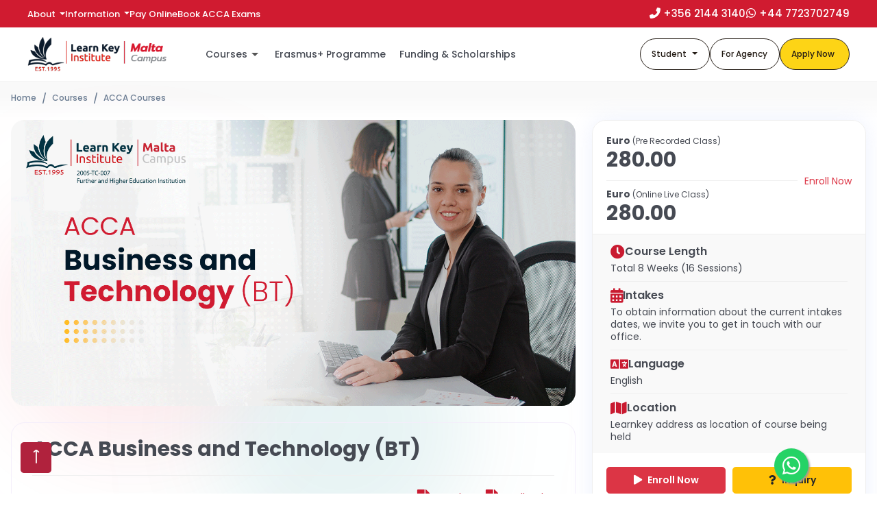

--- FILE ---
content_type: text/html; charset=UTF-8
request_url: https://learnkey.com.mt/course/acca-business-technology-bt
body_size: 15787
content:
<!doctype html>
<html class="no-js" lang="">
<head>
    <meta charset="utf-8">
    <meta http-equiv="x-ua-compatible" content="ie=edge">
    <title>Learnkey - ACCA Business and Technology (BT)</title>
    <meta name="description" content="">
    <meta name="viewport" content="width=device-width, initial-scale=1">

    <link rel="shortcut icon" type="image/png" href="/themes/learnkey-online-b5/assets/img/logo/favicon-120x120.png">
    <!-- Place favicon.ico in the root directory -->

    <!-- ========================= CSS here ========================= -->	
    <link rel="stylesheet" href="https://learnkey.com.mt/themes/learnkey-online-b5/assets/css/bootstrap-5.0.0-alpha.min.css">
    <link rel="stylesheet" href="https://learnkey.com.mt/themes/learnkey-online-b5/assets/css/LineIcons.2.0.css">
    <link rel="stylesheet" href="https://learnkey.com.mt/themes/learnkey-online-b5/assets/css/animate.css">
    <link rel="stylesheet" href="https://learnkey.com.mt/themes/learnkey-online-b5/assets/css/bootstrap-essentials.min.css">
    <link rel="stylesheet" href="https://learnkey.com.mt/themes/learnkey-online-b5/assets/css/menu-core.css">
    <link rel="stylesheet" href="https://learnkey.com.mt/themes/learnkey-online-b5/assets/css/menu-blue.css">
    <link rel="stylesheet" href="https://learnkey.com.mt/themes/learnkey-online-b5/assets/css/main.css">
    <link rel="stylesheet" href="https://learnkey.com.mt/themes/learnkey-online-b5/assets/css/custom.css?v=1.0.3">
    
    <link rel="stylesheet" href="https://cdnjs.cloudflare.com/ajax/libs/font-awesome/5.15.3/css/all.min.css" integrity="sha512-iBBXm8fW90+nuLcSKlbmrPcLa0OT92xO1BIsZ+ywDWZCvqsWgccV3gFoRBv0z+8dLJgyAHIhR35VZc2oM/gI1w==" crossorigin="anonymous" />
    
    <!-- TrustBox script -->
    <script type="text/javascript" src="//widget.trustpilot.com/bootstrap/v5/tp.widget.bootstrap.min.js" async></script>
    <!-- End TrustBox script -->
    
    <link rel="stylesheet" href="https://unpkg.com/swiper/swiper-bundle.min.css" />
    <link rel="stylesheet" href="https://cdn.jsdelivr.net/npm/@fancyapps/ui@6.0/dist/fancybox/fancybox.css"/> 
    
    </head>
<body>            
        
    <header class="header navbar-area desktop">
    <div class="topbar-header">
        <div class="topbar-left">
            <ul class="topbar-left-menubar">
                <li>
                    <div class="dropdown">
                        <button class="topbar-menu-link btn btn-secondary dropdown-toggle" type="button" id="dropdownAboutUs" data-toggle="dropdown" aria-haspopup="true" aria-expanded="false">
                            About
                        </button>
                        <div class="dropdown-menu" aria-labelledby="dropdownAboutUs">
                            <ul>
                            	<li>
                            		<a class="dropdown-item py-2 px-3" href="https://learnkey.com.mt/about-learnkey">About Learnkey</a>
                            	</li>
                            	<li>
                            		<a class="dropdown-item py-2 px-3" href="https://learnkey.com.mt/learnkey-team">The Learnkey Team</a>
                            	</li>
                            	<li>
                            		<a class="dropdown-item py-2 px-3" href="https://learnkey.com.mt/why-learnkey">Why Learnkey?</a>
                            	</li>
                            	<li>
                            		<a class="dropdown-item py-2 px-3" href="https://learnkey.com.mt/accreditations-and-memberships">Accreditations and Memberships</a>
                            	</li>
                            	<li>
                            		<a class="dropdown-item py-2 px-3" href="https://learnkey.com.mt/data-protection-policy">Data Protection Policy</a>
                            	</li>
                            	<li>
                            		<a class="dropdown-item py-2 px-3" href="https://learnkey.com.mt/lecturer-profiles">Lecturer Profiles</a>
                            	</li>
                            	<li>
                            		<a class="dropdown-item py-2 px-3" href="https://learnkey.com.mt/gallery">Gallery</a>
                            	</li>
                            	<li>
                            		<a class="dropdown-item py-2 px-3" href="https://learnkey.com.mt/contact">Contact</a>
                            	</li>
                            </ul>
                        </div>
                    </div>
                </li>
                <li class="nav-item dropdown">
                                  <a class="topbar-menu-link nav-link dropdown-toggle" href="#" id="dropdownLearnerInfo" role="button" data-toggle="dropdown" aria-expanded="false">
                                    Information
                                  </a>
                                  <div class="dropdown-menu" aria-labelledby="dropdownLearnerInfo">
                                  <ul>
                                    <li class="">
                                        <a class="dropdown-item py-2 px-3" href="https://learnkey.com.mt/student-residence-permit-application">Student Residence Permit Application</a>
                                    </li>
                                    <li class="">
                                        <a class="dropdown-item py-2 px-3" href="https://learnkey.com.mt/downloads">Download Brochure</a>
                                    </li>
                                    <li class="nav-item">
                                        <a class="dropdown-item py-2 px-3" href="https://learnkey.com.mt/download-enrollment-form">
                                            Download Enrollment Form
                                        </a>
                                    </li>
                                    <li class="nav-item">
                                        <a class="dropdown-item py-2 px-3" href="https://learnkey.com.mt/accommodation">
                                            Accommodation
                                        </a>
                                    </li>
                                    <li class="nav-item">
                                        <a class="dropdown-item py-2 px-3" href="https://learnkey.com.mt/student-services">
                                            Student Services
                                        </a>
                                    </li>
                                    <li class="nav-item">
                                        <a class="dropdown-item py-2 px-3" href="https://learnkey.com.mt/pre-and-post-arrival-services">
                                            Pre and Post Arrival Services
                                        </a>
                                    </li>
                                    <li class="nav-item">
                                        <a class="dropdown-item py-2 px-3" href="https://www.identitymalta.com/unit/central-visa-unit/" target="_blank" rel="noopener noreferrer nofollow">Visa Information</a>
                                    </li>
                                    <li class="nav-item">
                                        <a class="dropdown-item py-2 px-3" href="https://learnkey.com.mt/visa-checklist-non-eu-students" target="_blank" rel="noopener noreferrer nofollow">Visa Checklist for Non-EU Students</a>
                                    </li>
                                    <li class="nav-item">
                                        <a class="dropdown-item py-2 px-3" href="https://learnkey.com.mt/candidate-appeal-procedures">
                                            Candidate Appeal Procedures
                                        </a>
                                    </li>
                                    <li class="nav-item">
                                        <a class="dropdown-item py-2 px-3" href="https://learnkey.com.mt/quality-assurance-policy">
                                            Quality Assurance Policy
                                        </a>
                                    </li>
                                    <li class="nav-item">
                                        <a class="dropdown-item py-2 px-3" href="https://learnkey.com.mt/equal-opportunities-policy">
                                            Equal Opportunity Policy
                                        </a>
                                    </li>
                                    <li class="nav-item">
                                        <a class="dropdown-item py-2 px-3" href="https://learnkey.com.mt/refund-policy">
                                            Refund &amp; Cancellation Policy
                                        </a>
                                    </li>
                                    <li class="nav-item">
                                        <a class="dropdown-item py-2 px-3" href="https://learnkey.com.mt/level-test" target="_blank">
                                            Placement Test
                                        </a>
                                    </li>
                                    <li class="nav-item">
                                        <a class="dropdown-item py-2 px-3" href="https://learnkey.com.mt/student-request">
                                            Student Request
                                        </a>
                                    </li>
                                  </ul>
                                  </div>
                                  
                                </li>
                <li>
                    <a class="topbar-menu-link" href="https://cms.learnkey.com.mt/payment/student_payment">Pay Online</a>
                </li>
                <li>
                    <a class="topbar-menu-link" href="https://cms.learnkey.com.mt/application/exam">Book ACCA Exams</a>
                </li>
            </ul>
        </div>
        <div class="topbar-right">
            <ul class="topbar-contact-list">
                <li>
                    <a href="tel:+356 2144 3140">
                        <svg xmlns="http://www.w3.org/2000/svg" viewBox="0 0 512 512">
                            <path d="M347.1 24.6c7.7-18.6 28-28.5 47.4-23.2l88 24C499.9 30.2 512 46 512 64c0 247.4-200.6 448-448 448c-18 0-33.8-12.1-38.6-29.5l-24-88c-5.3-19.4 4.6-39.7 23.2-47.4l96-40c16.3-6.8 35.2-2.1 46.3 11.6L207.3 368c70.4-33.3 127.4-90.3 160.7-160.7L318.7 167c-13.7-11.2-18.4-30-11.6-46.3l40-96z"/>
                            </svg>
                        <span>+356 2144 3140</span>
                    </a>
                </li>
                <li>
                    <a href="https://wa.me/+447723702749" target="_blank">
                        <svg xmlns="http://www.w3.org/2000/svg" viewBox="0 0 448 512">
                            <path d="M380.9 97.1C339 55.1 283.2 32 223.9 32c-122.4 0-222 99.6-222 222 0 39.1 10.2 77.3 29.6 111L0 480l117.7-30.9c32.4 17.7 68.9 27 106.1 27h.1c122.3 0 224.1-99.6 224.1-222 0-59.3-25.2-115-67.1-157zm-157 341.6c-33.2 0-65.7-8.9-94-25.7l-6.7-4-69.8 18.3L72 359.2l-4.4-7c-18.5-29.4-28.2-63.3-28.2-98.2 0-101.7 82.8-184.5 184.6-184.5 49.3 0 95.6 19.2 130.4 54.1 34.8 34.9 56.2 81.2 56.1 130.5 0 101.8-84.9 184.6-186.6 184.6zm101.2-138.2c-5.5-2.8-32.8-16.2-37.9-18-5.1-1.9-8.8-2.8-12.5 2.8-3.7 5.6-14.3 18-17.6 21.8-3.2 3.7-6.5 4.2-12 1.4-32.6-16.3-54-29.1-75.5-66-5.7-9.8 5.7-9.1 16.3-30.3 1.8-3.7 .9-6.9-.5-9.7-1.4-2.8-12.5-30.1-17.1-41.2-4.5-10.8-9.1-9.3-12.5-9.5-3.2-.2-6.9-.2-10.6-.2-3.7 0-9.7 1.4-14.8 6.9-5.1 5.6-19.4 19-19.4 46.3 0 27.3 19.9 53.7 22.6 57.4 2.8 3.7 39.1 59.7 94.8 83.8 35.2 15.2 49 16.5 66.6 13.9 10.7-1.6 32.8-13.4 37.4-26.4 4.6-13 4.6-24.1 3.2-26.4-1.3-2.5-5-3.9-10.5-6.6z"/>
                            </svg>
                        <span>+44 7723702749</span>
                    </a>
                </li>
            </ul>
        </div>
    </div>
    
    <div class="main-navigation">
        <nav class="navbar navbar-expand-lg">
            <div class="logo-wrap">
                <a class="navbar-brand" href="https://learnkey.com.mt">
                    <img style="height: 50px;" src="https://learnkey.com.mt/themes/learnkey-online-b5/assets/img/logo/Learnkey-malta-logo.png" alt="Learnkey Institute, Online">
                </a>
                <button class="navbar-toggler" type="button" data-toggle="collapse"
                    data-target="#navbarSupportedContent" aria-controls="navbarSupportedContent"
                    aria-expanded="false" aria-label="Toggle navigation">
                    <span class="toggler-icon"></span>
                    <span class="toggler-icon"></span>
                    <span class="toggler-icon"></span>
                </button>
            </div>

            <div class="collapse navbar-collapse sub-menu-bar" id="navbarSupportedContent">
                <div class="">
                
                    <ul id="main-menu" class="navbar-nav sm sm-blue">
                         <li>
                           <a style="padding-right: 30px;" class="nav-link" role="button">Courses</a>
                            <ul>
                            
                            
                            
                                                                                                                                                                        <li>
                                        <a href="#">ACCA Courses</a>
                                        <ul>
                                        
                                                                                          
                                                                                                   
                                                                                                                                                            <li>
                                                        <a href="/course/acca-business-technology-bt">
                                                        
                                                                                                                            ACCA Business &amp; Technology (BT)
                                                                                                                    
                                                        </a>
                                                                                                                                                                                                                                                                                                                                                                                                                        
                                                        
                                                    </li>
                                                                                                    
                                                                                           
                                                                                                   
                                                                                                                                                            <li>
                                                        <a href="/course/acca-financial-accounting-fa">
                                                        
                                                                                                                            ACCA Financial Accounting (FA)ss
                                                                                                                    
                                                        </a>
                                                                                                                                                                                                                                                                                                                                                                                                                        
                                                        
                                                    </li>
                                                                                                    
                                                                                           
                                                                                                   
                                                                                                                                                            <li>
                                                        <a href="/course/corporate-and-business-law-lw">
                                                        
                                                                                                                            ACCA  Corporate and Business Law (LW)ss
                                                                                                                    
                                                        </a>
                                                                                                                                                                                                                                                                                                                                                                                                                        
                                                        
                                                    </li>
                                                                                                    
                                                                                           
                                                                                                   
                                                                                                                                                            <li>
                                                        <a href="/course/acca-management-accounting-ma">
                                                        
                                                                                                                            ACCA Management Accounting (MA)ss
                                                                                                                    
                                                        </a>
                                                                                                                                                                                                                                                                                                                                                                                                                        
                                                        
                                                    </li>
                                                                                                    
                                                                                           
                                                                                                   
                                                                                                                                                            <li>
                                                        <a href="/course/acca-taxation-tx">
                                                        
                                                                                                                            ACCA -Taxation (TX)ss
                                                                                                                    
                                                        </a>
                                                                                                                                                                                                                                                                                                                                                                                                                        
                                                        
                                                    </li>
                                                                                                    
                                                                                           
                                                                                                   
                                                                                                                                                            <li>
                                                        <a href="/course/acca-financial-reporting-fr">
                                                        
                                                                                                                            ACCA  Financial Reporting (FR)ss
                                                                                                                    
                                                        </a>
                                                                                                                                                                                                                                                                                                                                                                                                                        
                                                        
                                                    </li>
                                                                                                    
                                                                                           
                                                                                                   
                                                                                                                                                            <li>
                                                        <a href="/course/acca-audit-and-assurance-aa">
                                                        
                                                                                                                            ACCA  Audit and Assurance (AA)ss
                                                                                                                    
                                                        </a>
                                                                                                                                                                                                                                                                                                                                                                                                                        
                                                        
                                                    </li>
                                                                                                    
                                                                                           
                                                                                                   
                                                                                                                                                            <li>
                                                        <a href="/course/acca-financial-management-fm">
                                                        
                                                                                                                            ACCA -Financial Management (FM)ss
                                                                                                                    
                                                        </a>
                                                                                                                                                                                                                                                                                                                                                                                                                        
                                                        
                                                    </li>
                                                                                                    
                                                                                           
                                                                                                   
                                                                                                                                                            <li>
                                                        <a href="/course/strategic-business-leader-sbl-formerly-p1-p3">
                                                        
                                                                                                                            ACCA P1 / P3 / SBL - Strategic Business Leaderss
                                                                                                                    
                                                        </a>
                                                                                                                                                                                                                                                                                                                                                                                                                        
                                                        
                                                    </li>
                                                                                                    
                                                                                           
                                                                                                   
                                                                                                                                                            <li>
                                                        <a href="/course/strategic-business-reporting-sbr">
                                                        
                                                                                                                            ACCA P2 / SBR- Strategic Business Reportingss
                                                                                                                    
                                                        </a>
                                                                                                                                                                                                                                                                                                                                                                                                                        
                                                        
                                                    </li>
                                                                                                    
                                                                                           
                                                                                                   
                                                                                                                                                            <li>
                                                        <a href="/course/advanced-financial-management-afm-formerly-p4">
                                                        
                                                                                                                            ACCA P4 / AFM - Advanced Financial Managementss
                                                                                                                    
                                                        </a>
                                                                                                                                                                                                                                                                                                                                                                                                                        
                                                        
                                                    </li>
                                                                                                    
                                                                                           
                                                                                                   
                                                                                                                                                            <li>
                                                        <a href="/course/acca-performance-management-pm">
                                                        
                                                                                                                            ACCA Performance Management (PM)ss
                                                                                                                    
                                                        </a>
                                                                                                                                                                                                                                                                                                                                                                                                                        
                                                        
                                                    </li>
                                                                                                    
                                                                                           
                                                                                                   
                                                                                                                                                            <li>
                                                        <a href="/course/advanced-audit-and-assurance-aaa-formerly-p7">
                                                        
                                                                                                                            ACCA P7 / AAA - Advanced Audit and Assurancess
                                                                                                                    
                                                        </a>
                                                                                                                                                                                                                                                                                                                                                                                                                        
                                                        
                                                    </li>
                                                                                                    
                                                                                           
                                                                                                   
                                                                                                                                                            <li>
                                                        <a href="/course/acca-diploma-accounting-and-business">
                                                        
                                                                                                                            ACCA Diploma in Accounting and Business (Level 5)ss
                                                                                                                    
                                                        </a>
                                                                                                                                                                                                                                                                                                                                                                                                                        
                                                        
                                                    </li>
                                                                                                    
                                                                                    </ul>
                                    </li>
                                                                                                                                                                                                                                                     <li>
                                        <a href="#">Business Administration and Management</a>
                                        <ul>
                                        
                                                                                          
                                                                                                   
                                                                                                                                                            <li>
                                                        <a href="/course/mqf-level-5-diploma-project-management-ofqual-no61017802">
                                                        
                                                                                                                            MQF Level 5 Diploma in Project Management
                                                                                                                    
                                                        </a>
                                                                                                                                                                                                                                                                                                                                                                                                                        
                                                        
                                                    </li>
                                                                                                    
                                                                                           
                                                                                                   
                                                                                                                                                            <li>
                                                        <a href="/course/othm-uk-lv4-mqf-lv5-diploma-business-management">
                                                        
                                                                                                                            MQF Level 5 Diploma in Business Management
                                                                                                                    
                                                        </a>
                                                                                                                                                                                                                                                                                                                                                                                                                        
                                                        
                                                    </li>
                                                                                                    
                                                                                           
                                                                                                   
                                                                                                                                                            <li>
                                                        <a href="/course/undergraduate-diploma-strategic-business-management">
                                                        
                                                                                                                            MQF Level 5 Undergraduate Diploma in Strategic Management
                                                                                                                    
                                                        </a>
                                                                                                                                                                                                                                                                                                                                                                                                                        
                                                        
                                                    </li>
                                                                                                    
                                                                                           
                                                                                                   
                                                                                                                                                            <li>
                                                        <a href="/course/bachelor-arts-business-management-top-degree">
                                                        
                                                                                                                            MQF Level 6 Bachelor of Arts (BA) in Business Management (Top-Up Degree)
                                                                                                                    
                                                        </a>
                                                                                                                                                                                                                                                                                                                                                                                                                                                                                                                                                                                                                                                                                                                                                                                                                                                                                                                                                                                                                                                                                                                                                                                                                                                                                                                                                                                                                                                                                                                                                                                                                                                                                                                                                                                                                                                                                                                                                                                                                                                                                                                                                                                                                                                                                                                                                                                                                                                                                                                                                                                                                                                                                                                                                                                                                                                                                                                                                            
                                                                                                                    <ul>
                                                                                                                                    <li>
                                                                        <a href="/course/award-strategic-management">
                                                                                                                                                            Award in Strategic Management (Level 5)
                                                                                                                                                    </a>
                                                                    </li>
                                                                                                                                    <li>
                                                                        <a href="/course/award-strategic-leadership">
                                                                                                                                                            Award in Strategic Leadership (Level 5)
                                                                                                                                                    </a>
                                                                    </li>
                                                                                                                                    <li>
                                                                        <a href="/course/award-strategic-human-resource-management">
                                                                                                                                                            Award in Strategic Human Resource Management (Level 5)
                                                                                                                                                    </a>
                                                                    </li>
                                                                                                                                    <li>
                                                                        <a href="/course/award-strategic-financial-management">
                                                                                                                                                            Award in Strategic Financial Management (Level 5)
                                                                                                                                                    </a>
                                                                    </li>
                                                                                                                                    <li>
                                                                        <a href="/course/award-in-strategic-change-management">
                                                                                                                                                            Award in Strategic Change Management (Level 5)
                                                                                                                                                    </a>
                                                                    </li>
                                                                                                                                    <li>
                                                                        <a href="/course/award-in-business-research-methods">
                                                                                                                                                            Award in Business Research Methods (Level 5)
                                                                                                                                                    </a>
                                                                    </li>
                                                                                                                                    <li>
                                                                        <a href="/course/award-in-innovation-and-entrepreneurship">
                                                                                                                                                            Award in Innovation and Entrepreneurship (Level 6)
                                                                                                                                                    </a>
                                                                    </li>
                                                                                                                                    <li>
                                                                        <a href="/course/award-in-global-business-management">
                                                                                                                                                            Award in Global Business (Level 6)
                                                                                                                                                    </a>
                                                                    </li>
                                                                                                                                    <li>
                                                                        <a href="/course/award-digital-business-and-technology-management">
                                                                                                                                                            Award in Digital Business and Technology Management (Level 6)
                                                                                                                                                    </a>
                                                                    </li>
                                                                                                                                    <li>
                                                                        <a href="/course/award-ethical-leadership-and-corporate-social-responsibility">
                                                                                                                                                            Award in Ethical leadership and Corporate Social Responsibility (Level 6)
                                                                                                                                                    </a>
                                                                    </li>
                                                                                                                            </ul>
                                                        
                                                    </li>
                                                                                                    
                                                                                           
                                                                                                   
                                                                                                                                                            <li>
                                                        <a href="/course/mqf-level-7-diploma-strategic-management-and-leadership">
                                                        
                                                                                                                            MQF Level 7 Diploma in Strategic Management &amp; Leadership
                                                                                                                    
                                                        </a>
                                                                                                                                                                                                                                                                                                                                                                                                                        
                                                        
                                                    </li>
                                                                                                    
                                                                                           
                                                                                                   
                                                                                                                                                            <li>
                                                        <a href="/course/master-business-administration-mba">
                                                        
                                                                                                                            MQF Level 7 Master in Business Administration (MBA)
                                                                                                                    
                                                        </a>
                                                                                                                                                                                                                                                                                                                                                                                                                        
                                                        
                                                    </li>
                                                                                                    
                                                                                           
                                                                                                   
                                                                                                                                                            <li>
                                                        <a href="/course/bachelor-business-administration-bba">
                                                        
                                                                                                                            Bachelor of Business Administration (BBA)
                                                                                                                    
                                                        </a>
                                                                                                                                                                                                                                                                                                                                                                                                                        
                                                        
                                                    </li>
                                                                                                    
                                                                                    </ul>
                                    </li>
                                                                                                                                                                                                                                                     <li>
                                        <a href="#">Business Finance and Accounting</a>
                                        <ul>
                                        
                                                                                          
                                                                                                   
                                                                                           
                                                                                                   
                                                                                                                                                            <li>
                                                        <a href="/course/undergraduate-diploma-accounting-and-finance-level-5">
                                                        
                                                                                                                            MQF Level 5 Undergraduate Diploma in Accounting and Finance
                                                                                                                    
                                                        </a>
                                                                                                                                                                                                                                                                                                                                                                                                                        
                                                        
                                                    </li>
                                                                                                    
                                                                                           
                                                                                                   
                                                                                                                                                            <li>
                                                        <a href="/course/undergraduate-certificate-accounting-and-finance">
                                                        
                                                                                                                            MQF Level 5 Undergraduate Certificate in Accounting and Finance
                                                                                                                    
                                                        </a>
                                                                                                                                                                                                                                                                                                                                                                                                                        
                                                        
                                                    </li>
                                                                                                    
                                                                                           
                                                                                                   
                                                                                                                                                            <li>
                                                        <a href="/course/mqf-level-6-bachelor-science-bsc-accounting-top">
                                                        
                                                                                                                            MQF Level 6 Bachelor of Science (BSc.) in Accounting (Top-Up Degree)
                                                                                                                    
                                                        </a>
                                                                                                                                                                                                                                                                                                                                                                                                                                                                                                                                                                                                                                                                                                                                                                                                                                                                                                                                                                                                                                                                                                                                                                                                                                                                                                                                                                                                                                                                                                                                                                                                                                                                                                                                                                                                                                                                                                                                                                                                                                                                                                                                                                                                                                                                                                                                                                                                                                                                                                                                                                                                                                                                                            
                                                                                                                    <ul>
                                                                                                                                    <li>
                                                                        <a href="/course/award-accountant-business">
                                                                                                                                                            Award in Accountant in Business (Level 5)
                                                                                                                                                    </a>
                                                                    </li>
                                                                                                                                    <li>
                                                                        <a href="/course/award-management-accounting">
                                                                                                                                                            Award in Management Accounting (Level 5)
                                                                                                                                                    </a>
                                                                    </li>
                                                                                                                                    <li>
                                                                        <a href="/course/award-financial-accounting">
                                                                                                                                                            Award in Financial Accounting (Level 5)
                                                                                                                                                    </a>
                                                                    </li>
                                                                                                                                    <li>
                                                                        <a href="/course/award-corporate-and-business">
                                                                                                                                                            Award in Corporate and Business Law (Level 5)
                                                                                                                                                    </a>
                                                                    </li>
                                                                                                                                    <li>
                                                                        <a href="/course/award-performance-management">
                                                                                                                                                            Award in Performance Management (Level 5)
                                                                                                                                                    </a>
                                                                    </li>
                                                                                                                                    <li>
                                                                        <a href="/course/award-in-taxation">
                                                                                                                                                            Award in Taxation (Level 5)
                                                                                                                                                    </a>
                                                                    </li>
                                                                                                                                    <li>
                                                                        <a href="/course/award-financial-reporting">
                                                                                                                                                            Award in Financial Reporting (Level 6)
                                                                                                                                                    </a>
                                                                    </li>
                                                                                                                                    <li>
                                                                        <a href="/course/award-audit-and-assurance">
                                                                                                                                                            Award in Audit and Assurance (Level 6)
                                                                                                                                                    </a>
                                                                    </li>
                                                                                                                                    <li>
                                                                        <a href="/course/award-financial-management">
                                                                                                                                                            Award in Financial Management (Level 6)
                                                                                                                                                    </a>
                                                                    </li>
                                                                                                                            </ul>
                                                        
                                                    </li>
                                                                                                    
                                                                                           
                                                                                                   
                                                                                                                                                            <li>
                                                        <a href="/course/post-graduate-diploma-accounting-and-finance">
                                                        
                                                                                                                            MQF Level 7 Postgraduate Diploma in Accounting
                                                                                                                    
                                                        </a>
                                                                                                                                                                                                                                                                                                                                                                                                                        
                                                        
                                                    </li>
                                                                                                    
                                                                                           
                                                                                                   
                                                                                                                                                            <li>
                                                        <a href="/course/mqf-level-7-90-ects-master-science-msc-accounting">
                                                        
                                                                                                                            MQF Level 7 Master of Science (MSc) in Accounting
                                                                                                                    
                                                        </a>
                                                                                                                                                                                                                                                                                                                                                                                                                                                                                                                                                                                                                                                                                                                                                                                                                                                                                                                                                                                                                                                                                                                                                                                                                                                                                                                                                                                                                                                                                                                                                                                                                            
                                                                                                                    <ul>
                                                                                                                                    <li>
                                                                        <a href="/course/award-advanced-financial-management">
                                                                                                                                                            Award in Advanced Financial Management
                                                                                                                                                    </a>
                                                                    </li>
                                                                                                                                    <li>
                                                                        <a href="/course/award-advanced-performance-management">
                                                                                                                                                            Award in Advanced Performance Management
                                                                                                                                                    </a>
                                                                    </li>
                                                                                                                                    <li>
                                                                        <a href="/course/award-business-analysis">
                                                                                                                                                            Award in Business Analysis
                                                                                                                                                    </a>
                                                                    </li>
                                                                                                                                    <li>
                                                                        <a href="/course/award-corporate-reporting">
                                                                                                                                                            Award in Corporate Reporting
                                                                                                                                                    </a>
                                                                    </li>
                                                                                                                                    <li>
                                                                        <a href="/course/award-governance-risk-and-ethics">
                                                                                                                                                            Award in Governance Risk and Ethics
                                                                                                                                                    </a>
                                                                    </li>
                                                                                                                            </ul>
                                                        
                                                    </li>
                                                                                                    
                                                                                    </ul>
                                    </li>
                                                                                                                                                                                                                                                     <li>
                                        <a href="#">Information and Computing Technology</a>
                                        <ul>
                                        
                                                                                          
                                                                                                   
                                                                                                                                                            <li>
                                                        <a href="/course/undergraduate-certificate-applied-computer-studies-and-mathematics">
                                                        
                                                                                                                            MQF Level 5 Undergraduate Certificate in Applied Computer Studies and Mathematics
                                                                                                                    
                                                        </a>
                                                                                                                                                                                                                                                                                                                                                                                                                        
                                                        
                                                    </li>
                                                                                                    
                                                                                           
                                                                                                   
                                                                                                                                                            <li>
                                                        <a href="/course/mqf-level-5-diploma-information-technology">
                                                        
                                                                                                                            MQF Level 5 Diploma in Information Technology
                                                                                                                    
                                                        </a>
                                                                                                                                                                                                                                                                                                                                                                                                                        
                                                        
                                                    </li>
                                                                                                    
                                                                                           
                                                                                                   
                                                                                                                                                            <li>
                                                        <a href="/course/undergraduate-diploma-in-software-design">
                                                        
                                                                                                                            MQF Level 5 Undergraduate Diploma in Software Design
                                                                                                                    
                                                        </a>
                                                                                                                                                                                                                                                                                                                                                                                                                        
                                                        
                                                    </li>
                                                                                                    
                                                                                           
                                                                                                   
                                                                                                                                                            <li>
                                                        <a href="/course/undergraduate-higher-diploma-in-software-design-and-ai">
                                                        
                                                                                                                            MQF Level 5 Higher Diploma in Software Design and AI
                                                                                                                    
                                                        </a>
                                                                                                                                                                                                                                                                                                                                                                                                                        
                                                        
                                                    </li>
                                                                                                    
                                                                                           
                                                                                                   
                                                                                                                                                            <li>
                                                        <a href="/course/bachelor-science-bsc-software-design-artificial-intelligence-cloud-computing">
                                                        
                                                                                                                            MQF Level 6 Bachelor of Science (BSc.) in Software Design, Artificial Intelligence,  and Cloud Computing
                                                                                                                    
                                                        </a>
                                                                                                                                                                                                                                                                                                                                                                                                                                                                                                                                                                                                                                                                                                                                                                                                                                                                                                                                                                                                                                                                                                                                                                                                                                                                                                                                                                                                                                                                                                                                                                                                                                                                                                                                                                                                                                                                                                                                                                                                                                                                                                                                                                                                                                                                                                                                                                                                                                                                                                                                                                                                                                                                                                                                                                                                                                                                                                                                                                                                                                                                                                                                                                                                                                                                                                                                                                                                                                                                                                                                                                                                                                                                                                                                                                                                                                                                                                                                                                                                                                                                                                                                                                                                                                                                                                                                                                                                                                                                                                                                                                                                                                                                                                                                                                                                                                                                                                                                                                                                                                                                                                                                                                                                                                                                                                                                                                                                                                                                                                                                                                                                                                                                                                                                                                                                                                                                                                                                                                                                                                                                                                                                                            
                                                                                                                    <ul>
                                                                                                                                    <li>
                                                                        <a href="/course/award-mathematical-foundations-computing-and-engineering">
                                                                                                                                                            Award in Mathematical Foundations for Computing and Engineering (Level 5)
                                                                                                                                                    </a>
                                                                    </li>
                                                                                                                                    <li>
                                                                        <a href="/course/award-foundations-software-development-c-and-python">
                                                                                                                                                            Award in Foundations of Software Development with C++ and Python (Level 5)
                                                                                                                                                    </a>
                                                                    </li>
                                                                                                                                    <li>
                                                                        <a href="/course/award-data-structures-and-algorithms-software-engineering">
                                                                                                                                                            Award in Data Structures and Algorithms in Software Engineering (Level 5)
                                                                                                                                                    </a>
                                                                    </li>
                                                                                                                                    <li>
                                                                        <a href="/course/award-introduction-computer-graphics-and-3d-programming">
                                                                                                                                                            Award in Introduction to Computer Graphics and 3D Programming (Level 5)
                                                                                                                                                    </a>
                                                                    </li>
                                                                                                                                    <li>
                                                                        <a href="/course/award-service-oriented-and-microservices-fundamentals">
                                                                                                                                                            Award in Service-Oriented Architecture and Microservices Fundamentals (Level 5)
                                                                                                                                                    </a>
                                                                    </li>
                                                                                                                                    <li>
                                                                        <a href="/course/award-probability-and-statistics-foundations-applications">
                                                                                                                                                            Award in Probability and Statistics Foundations with Applications (Level 5)
                                                                                                                                                    </a>
                                                                    </li>
                                                                                                                                    <li>
                                                                        <a href="/course/award-introduction-artificial-intelligence-search-logic-and-learning">
                                                                                                                                                            Award in Introduction to Artificial Intelligence: Search Logic and Learning (Level 5)
                                                                                                                                                    </a>
                                                                    </li>
                                                                                                                                    <li>
                                                                        <a href="/course/award-foundations-cloud-computing">
                                                                                                                                                            Award in Foundations of Cloud Computing (Level 5)
                                                                                                                                                    </a>
                                                                    </li>
                                                                                                                                    <li>
                                                                        <a href="/course/award-introduction-devops-principles-and-practices">
                                                                                                                                                            Award in Introduction to DevOps: Principles and Practices (Level 5)
                                                                                                                                                    </a>
                                                                    </li>
                                                                                                                                    <li>
                                                                        <a href="/course/award-foundations-data-science-principles-and-tools">
                                                                                                                                                            Award in Foundations of Data Science: Principles and Tools (Level 5)
                                                                                                                                                    </a>
                                                                    </li>
                                                                                                                                    <li>
                                                                        <a href="/course/award-foundations-database-systems">
                                                                                                                                                            Award in Foundations of Database Systems with Networking Insights (Level 5)
                                                                                                                                                    </a>
                                                                    </li>
                                                                                                                                    <li>
                                                                        <a href="/course/award-principles-network-architecture-and-database-systems">
                                                                                                                                                            Award in Principles of Network Architecture and Database Systems (Level 5)
                                                                                                                                                    </a>
                                                                    </li>
                                                                                                                                    <li>
                                                                        <a href="/course/award-specialized-applications-and-ethical-considerations-artificial-intelligence">
                                                                                                                                                            Award in Specialized Applications and Ethical Considerations in Artificial intelligence (Level 5)
                                                                                                                                                    </a>
                                                                    </li>
                                                                                                                                    <li>
                                                                        <a href="/course/award-statistical-models-regression-and-classification">
                                                                                                                                                            Award in Statistical Models for Regression and Classification (Level 5)
                                                                                                                                                    </a>
                                                                    </li>
                                                                                                                                    <li>
                                                                        <a href="/course/award-cloud-application-development-fundamentals">
                                                                                                                                                            Award in Cloud Application Development Fundamentals (Level 5)
                                                                                                                                                    </a>
                                                                    </li>
                                                                                                                                    <li>
                                                                        <a href="/course/award-cloud-computing-techniques-and-infrastructure">
                                                                                                                                                            Award in Cloud Computing Techniques and Infrastructure (Level 5)
                                                                                                                                                    </a>
                                                                    </li>
                                                                                                                                    <li>
                                                                        <a href="/course/award-machine-learning-concepts-and-applications">
                                                                                                                                                            Award in Machine Learning: Concepts and Applications (Level 6)
                                                                                                                                                    </a>
                                                                    </li>
                                                                                                                                    <li>
                                                                        <a href="/course/award-natural-language-processing-and-speech-recognition">
                                                                                                                                                            Award in Natural Language Processing and Speech Recognition (Level 6)
                                                                                                                                                    </a>
                                                                    </li>
                                                                                                                                    <li>
                                                                        <a href="/course/award-deep-learning-neural-networks-and-applications">
                                                                                                                                                            Award in Deep Learning: Neural Networks and Applications (Level 6)
                                                                                                                                                    </a>
                                                                    </li>
                                                                                                                                    <li>
                                                                        <a href="/course/award-devops-practices-and-automated-workflows">
                                                                                                                                                            Award in DevOps Practices and Automated Workflows (Level 6)
                                                                                                                                                    </a>
                                                                    </li>
                                                                                                                                    <li>
                                                                        <a href="/course/award-data-mining-techniques-and-visualization">
                                                                                                                                                            Award in Data Mining: Techniques and Visualization (Level 6)
                                                                                                                                                    </a>
                                                                    </li>
                                                                                                                                    <li>
                                                                        <a href="/course/award-scaling-and-monitoring-devops-environment">
                                                                                                                                                            Award in Scaling and Monitoring in the DevOps Environment (Level 6)
                                                                                                                                                    </a>
                                                                    </li>
                                                                                                                            </ul>
                                                        
                                                    </li>
                                                                                                    
                                                                                    </ul>
                                    </li>
                                                                                                                                                                                                                                                     <li>
                                        <a href="#">Health and Social Care</a>
                                        <ul>
                                        
                                                                                          
                                                                                                   
                                                                                                                                                            <li>
                                                        <a href="/course/mqf-level-5-uk-level-4-diploma-health-and-social-care-management">
                                                        
                                                                                                                            MQF Level 5 Diploma in Health and Social Care Management
                                                                                                                    
                                                        </a>
                                                                                                                                                                                                                                                                                                                                                                                                                        
                                                        
                                                    </li>
                                                                                                    
                                                                                           
                                                                                                   
                                                                                                                                                            <li>
                                                        <a href="/course/mqf-level-7-diploma-in-health-and-social-care-management">
                                                        
                                                                                                                            MQF Level 7 Diploma in Health and Social Care Management
                                                                                                                    
                                                        </a>
                                                                                                                                                                                                                                                                                                                                                                                                                        
                                                        
                                                    </li>
                                                                                                    
                                                                                    </ul>
                                    </li>
                                                                                                                                                                                                                                                     <li>
                                        <a href="#">Nursing Studies</a>
                                        <ul>
                                        
                                                                                          
                                                                                                   
                                                                                                                                                            <li>
                                                        <a href="/course/undergraduate-certificate-nursing-studies-level-5">
                                                        
                                                                                                                            MQF Level 5 Undergraduate Certificate in Nursing Studies
                                                                                                                    
                                                        </a>
                                                                                                                                                                                                                                                                                                                                                                                                                        
                                                        
                                                    </li>
                                                                                                    
                                                                                    </ul>
                                    </li>
                                                                                                                                                                                                                                                     <li>
                                        <a href="#">Tourism &amp; Hospitality</a>
                                        <ul>
                                        
                                                                                          
                                                                                                   
                                                                                                                                                            <li>
                                                        <a href="/course/mqf-level-5-uk-level-4-diploma-tourism-and-hospitality-management">
                                                        
                                                                                                                            MQF Level 5 Diploma in Tourism and Hospitality Management
                                                                                                                    
                                                        </a>
                                                                                                                                                                                                                                                                                                                                                                                                                        
                                                        
                                                    </li>
                                                                                                    
                                                                                           
                                                                                                   
                                                                                                                                                            <li>
                                                        <a href="/course/mqf-level-7-diploma-tourism-and-hospitality-management">
                                                        
                                                                                                                            MQF Level 7 Diploma in Tourism and Hospitality Management
                                                                                                                    
                                                        </a>
                                                                                                                                                                                                                                                                                                                                                                                                                        
                                                        
                                                    </li>
                                                                                                    
                                                                                    </ul>
                                    </li>
                                                                                                                                                                                                                                                     <li>
                                        <a href="#">Logistics and Supply Chain</a>
                                        <ul>
                                        
                                                                                          
                                                                                                   
                                                                                                                                                            <li>
                                                        <a href="/course/mqf-level-5-diploma-logistics-and-supply-chain-managementl">
                                                        
                                                                                                                            MQF Level 5 Diploma in Logistics and Supply Chain
                                                                                                                    
                                                        </a>
                                                                                                                                                                                                                                                                                                                                                                                                                        
                                                        
                                                    </li>
                                                                                                    
                                                                                    </ul>
                                    </li>
                                                                                                                                                                                                                                                     <li>
                                        <a href="#">Early Childhood Education</a>
                                        <ul>
                                        
                                                                                          
                                                                                                   
                                                                                                                                                            <li>
                                                        <a href="/course/early-childhood-education">
                                                        
                                                                                                                            MQF Level 4 Award in Early Childhood Education
                                                                                                                    
                                                        </a>
                                                                                                                                                                                                                                                                                                                                                                                                                                                                                                                                                                                                                                                                                                                                                                                                                                                                                                                                                                                                                                                                                                                                                                                                                                                                                                                                                                                                                                                                                                                                                                                                                                                                                                                                                                                                                                                                                            
                                                                                                                    <ul>
                                                                                                                                    <li>
                                                                        <a href="/course/award-child-development-and-rights-early-childhood-education">
                                                                                                                                                            Award in Child Development and Rights in Early Childhood Education (Level 4)
                                                                                                                                                    </a>
                                                                    </li>
                                                                                                                                    <li>
                                                                        <a href="/course/award-early-childhood-education-and-curriculum">
                                                                                                                                                            Award in Early Childhood Education and Curriculum (Level 4)
                                                                                                                                                    </a>
                                                                    </li>
                                                                                                                                    <li>
                                                                        <a href="/course/award-promoting-child-wellbeing-inclusivity-and-rights-early-childhood-education">
                                                                                                                                                            Award in Promoting Child Wellbeing Inclusivity and Rights in Early Childhood Education (Level 4)
                                                                                                                                                    </a>
                                                                    </li>
                                                                                                                                    <li>
                                                                        <a href="/course/award-collaborative-engagement-early-years-education">
                                                                                                                                                            Award in Collaborative Engagement in Early Years Education (Level 4)
                                                                                                                                                    </a>
                                                                    </li>
                                                                                                                                    <li>
                                                                        <a href="/course/award-regulatory-compliance-and-child-safety-education">
                                                                                                                                                            Award in Regulatory Compliance and Child Safety in Education (Level 4)
                                                                                                                                                    </a>
                                                                    </li>
                                                                                                                                    <li>
                                                                        <a href="/course/award-professional-competence-and-self-reflection">
                                                                                                                                                            Award in Professional Competence and Self-Reflection (Level 4)
                                                                                                                                                    </a>
                                                                    </li>
                                                                                                                            </ul>
                                                        
                                                    </li>
                                                                                                    
                                                                                    </ul>
                                    </li>
                                                                                                                                         
                            </ul>
                        </li>
                        
                          <li class="nav-item">
                            <a class="nav-link" href="https://learnkey.com.mt/erasmus-programme">
                                Erasmus+ Programme
                            </a>
                        </li>
                        
                        <li class="nav-item">
                            <a class="nav-link page-scroll" href="https://learnkey.com.mt/funding-scholarships">
                                Funding &amp; Scholarships
                            </a>
                        </li>
                    </ul>
                    
                    
                                        
                    
                    
                    
                </div>
            </div>
            <ul class="main-menu-buttons">
                <li>
                    <div class="dropdown">
                        <a class="dropdown-toggle" href="#" id="studentDropdown" data-toggle="dropdown" aria-haspopup="true" aria-expanded="false">Student</a>
                        <ul class="dropdown-menu" aria-labelledby="studentDropdown">
                            <li><a class="dropdown-item" href="https://learnkey.com.mt/student-request">Student Request</a></li>
                            <li><a class="dropdown-item" href="https://cms.learnkey.com.mt/studentarea">Submit Assignments</a></li>
                            <li><a class="dropdown-item" href="https://cms.learnkey.com.mt/booking?src=website">Apply Now</a></li>
                            <li><a class="dropdown-item" href="https://learnkey.com.mt/student-residence-permit-application">Residence Permit Application</a></li>
                            <li><a class="dropdown-item" href="https://learnkey.com.mt/student-services">Student Services</a></li>
                            <li><a class="dropdown-item" href="https://learnkey.com.mt/pre-and-post-arrival-services">Pre and Post Arrival Services</a></li>
                            <li><a class="dropdown-item" href="https://www.identitymalta.com/unit/central-visa-unit/">Visa Information</a></li>
                            <li><a class="dropdown-item" href="https://learnkey.com.mt/visa-checklist-non-eu-students">Visa Checklist for Non-EU Students</a></li>
                            
                            <li class="mb-0"><a class="dropdown-item" href="https://cms.learnkey.com.mt/payment/student_payment">Pay Online</a></li>
                        </ul>
                    </div>
                </li>
                <li>
                    <a href="https://learnkey.com.mt/agents">For Agency</a>
                </li>
                <li>
                    <a class="apply-btn bg-danger text-white" href="https://cms.learnkey.com.mt/booking?src=website">Apply Now</a>
                </li>
            </ul>
        </nav>
    </div>
</header>
<header class="header navbar-area mobile">
    <div class="topbar-header">
        <div class="topbar-left">
            <ul class="topbar-left-menubar">
                <li>
                    <div class="dropdown">
                        <button class="topbar-menu-link btn btn-secondary dropdown-toggle" type="button" id="dropdownAboutUs" data-toggle="dropdown" aria-haspopup="true" aria-expanded="false">
                            About
                        </button>
                        <div class="dropdown-menu" aria-labelledby="dropdownAboutUs">
                            <ul>
                            	<li>
                            		<a class="dropdown-item py-2 px-3" href="https://learnkey.com.mt/about-learnkey">About Learnkey</a>
                            	</li>
                            	<li>
                            		<a class="dropdown-item py-2 px-3" href="https://learnkey.com.mt/learnkey-team">The Learnkey Team</a>
                            	</li>
                            	<li>
                            		<a class="dropdown-item py-2 px-3" href="https://learnkey.com.mt/why-learnkey">Why Learnkey?</a>
                            	</li>
                            	<li>
                            		<a class="dropdown-item py-2 px-3" href="https://learnkey.com.mt/accreditations-and-memberships">Accreditations and Memberships</a>
                            	</li>
                            	<li>
                            		<a class="dropdown-item py-2 px-3" href="https://learnkey.com.mt/data-protection-policy">Data Protection Policy</a>
                            	</li>
                            	<li>
                            		<a class="dropdown-item py-2 px-3" href="https://learnkey.com.mt/lecturer-profiles">Lecturer Profiles</a>
                            	</li>
                            	<li>
                            		<a class="dropdown-item py-2 px-3" href="https://learnkey.com.mt/gallery">Gallery</a>
                            	</li>
                            	<li>
                            		<a class="dropdown-item py-2 px-3" href="https://learnkey.com.mt/contact">Contact</a>
                            	</li>
                            </ul>
                        </div>
                    </div>
                </li>
                <li class="nav-item dropdown">
                                  <a class="topbar-menu-link nav-link dropdown-toggle" href="#" id="dropdownLearnerInfo" role="button" data-toggle="dropdown" aria-expanded="false">
                                    Information
                                  </a>
                                  <div class="dropdown-menu" aria-labelledby="dropdownLearnerInfo">
                                  <ul>
                                    <li class="">
                                        <a class="dropdown-item py-2 px-3" href="https://learnkey.com.mt/downloads">Download Brochure</a>
                                    </li>
                                    <li class="nav-item">
                                        <a class="dropdown-item py-2 px-3" href="https://learnkey.com.mt/download-enrollment-form">
                                            Download Enrollment Form
                                        </a>
                                    </li>
                                    <li class="nav-item">
                                        <a class="dropdown-item py-2 px-3" href="https://learnkey.com.mt/accommodation">
                                            Accommodation
                                        </a>
                                    </li>
                                    <li class="nav-item">
                                        <a class="dropdown-item py-2 px-3" href="https://learnkey.com.mt/student-services">
                                            Student Services
                                        </a>
                                    </li>
                                    <li class="nav-item">
                                        <a class="dropdown-item py-2 px-3" href="https://learnkey.com.mt/pre-and-post-arrival-services">
                                            Pre and Post Arrival Services
                                        </a>
                                    </li>
                                    <li class="nav-item">
                                        <a class="dropdown-item py-2 px-3" href="https://www.identitymalta.com/unit/central-visa-unit/" target="_blank" rel="noopener noreferrer nofollow">Visa Information</a>
                                    </li>
                                    <li class="nav-item">
                                        <a class="dropdown-item py-2 px-3" href="https://learnkey.com.mt/candidate-appeal-procedures">
                                            Candidate Appeal Procedures
                                        </a>
                                    </li>
                                    <li class="nav-item">
                                        <a class="dropdown-item py-2 px-3" href="https://learnkey.com.mt/quality-assurance-policy">
                                            Quality Assurance Policy
                                        </a>
                                    </li>
                                    <li class="nav-item">
                                        <a class="dropdown-item py-2 px-3" href="https://learnkey.com.mt/equal-opportunities-policy">
                                            Equal Opportunity Policy
                                        </a>
                                    </li>
                                    <li class="nav-item">
                                        <a class="dropdown-item py-2 px-3" href="https://learnkey.com.mt/refund-policy">
                                            Refund &amp; Cancellation Policy
                                        </a>
                                    </li>
                                    <li class="nav-item">
                                        <a class="dropdown-item py-2 px-3" href="https://learnkey.com.mt/level-test" target="_blank">
                                            Placement Test
                                        </a>
                                    </li>
                                    <li class="nav-item">
                                        <a class="dropdown-item py-2 px-3" href="https://learnkey.com.mt/student-request">
                                            Student Request
                                        </a>
                                    </li>
                                  </ul>
                                  </div>
                                  
                                </li>
                <li>
                    <a class="topbar-menu-link" href="https://cms.learnkey.com.mt/payment/student_payment">Pay Online</a>
                </li>
                <li>
                    <a class="topbar-menu-link" href="https://cms.learnkey.com.mt/application/exam">Book ACCA Exams</a>
                </li>
            </ul>
        </div>
        <div class="topbar-right">
            <ul class="topbar-contact-list">
                <li>
                    <a href="tel:+356 2144 3140">
                        <svg xmlns="http://www.w3.org/2000/svg" viewBox="0 0 512 512">
                            <path d="M347.1 24.6c7.7-18.6 28-28.5 47.4-23.2l88 24C499.9 30.2 512 46 512 64c0 247.4-200.6 448-448 448c-18 0-33.8-12.1-38.6-29.5l-24-88c-5.3-19.4 4.6-39.7 23.2-47.4l96-40c16.3-6.8 35.2-2.1 46.3 11.6L207.3 368c70.4-33.3 127.4-90.3 160.7-160.7L318.7 167c-13.7-11.2-18.4-30-11.6-46.3l40-96z"/>
                            </svg>
                        <span>+356 2144 3140</span>
                    </a>
                </li>
                <li>
                    <a href="https://wa.me/35679508402">
                        <svg xmlns="http://www.w3.org/2000/svg" viewBox="0 0 448 512">
                            <path d="M380.9 97.1C339 55.1 283.2 32 223.9 32c-122.4 0-222 99.6-222 222 0 39.1 10.2 77.3 29.6 111L0 480l117.7-30.9c32.4 17.7 68.9 27 106.1 27h.1c122.3 0 224.1-99.6 224.1-222 0-59.3-25.2-115-67.1-157zm-157 341.6c-33.2 0-65.7-8.9-94-25.7l-6.7-4-69.8 18.3L72 359.2l-4.4-7c-18.5-29.4-28.2-63.3-28.2-98.2 0-101.7 82.8-184.5 184.6-184.5 49.3 0 95.6 19.2 130.4 54.1 34.8 34.9 56.2 81.2 56.1 130.5 0 101.8-84.9 184.6-186.6 184.6zm101.2-138.2c-5.5-2.8-32.8-16.2-37.9-18-5.1-1.9-8.8-2.8-12.5 2.8-3.7 5.6-14.3 18-17.6 21.8-3.2 3.7-6.5 4.2-12 1.4-32.6-16.3-54-29.1-75.5-66-5.7-9.8 5.7-9.1 16.3-30.3 1.8-3.7 .9-6.9-.5-9.7-1.4-2.8-12.5-30.1-17.1-41.2-4.5-10.8-9.1-9.3-12.5-9.5-3.2-.2-6.9-.2-10.6-.2-3.7 0-9.7 1.4-14.8 6.9-5.1 5.6-19.4 19-19.4 46.3 0 27.3 19.9 53.7 22.6 57.4 2.8 3.7 39.1 59.7 94.8 83.8 35.2 15.2 49 16.5 66.6 13.9 10.7-1.6 32.8-13.4 37.4-26.4 4.6-13 4.6-24.1 3.2-26.4-1.3-2.5-5-3.9-10.5-6.6z"/>
                            </svg>
                        <span>+356 7950 8402</span>
                    </a>
                </li>
            </ul>
        </div>
    </div>
    
    <div class="main-navigation">
        <div class="mobile-menubar-wrap">
            <div class="logo-wrap">
                <a class="navbar-brand" href="https://learnkey.com.mt">
                    <img style="height: 50px;" src="https://learnkey.com.mt/themes/learnkey-online-b5/assets/img/logo/Learnkey-malta-logo.png" alt="Learnkey Institute, Online">
                </a>
            </div>
            <ul class="main-menu-buttons">
                <li>
                    <div class="dropdown">
                        <a class="dropdown-toggle" href="#" id="studentDropdown" data-toggle="dropdown" aria-haspopup="true" aria-expanded="false">Student</a>
                        <ul class="dropdown-menu" aria-labelledby="studentDropdown">
                            <li><a class="dropdown-item" href="https://learnkey.com.mt/student-request">Student Request</a></li>
                            <li><a class="dropdown-item" href="https://cms.learnkey.com.mt/studentarea">Submit Assignments</a></li>
                            <li><a class="dropdown-item" href="https://cms.learnkey.com.mt/booking?src=website">Apply Now</a></li>
                            <li class="mb-0"><a class="dropdown-item" href="https://cms.learnkey.com.mt/payment/student_payment">Pay Online</a></li>
                        </ul>
                    </div>
                </li>
                <li>
                    <a href="https://ams.learnkey.com.mt/">Agency</a>
                </li>
                <li>
                    <a class="apply-btn" href="https://cms.learnkey.com.mt/booking?src=website">Apply Now</a>
                </li>
            </ul>
            <div class="menu-toggle">
                <button class="btn-menu-toggle" onclick="this.classList.toggle('opened');this.setAttribute('aria-expanded', this.classList.contains('opened'))" aria-label="Main Menu">
                  <svg width="100" height="100" viewBox="0 0 100 100">
                    <path class="line line1" d="M 20,29.000046 H 80.000231 C 80.000231,29.000046 94.498839,28.817352 94.532987,66.711331 94.543142,77.980673 90.966081,81.670246 85.259173,81.668997 79.552261,81.667751 75.000211,74.999942 75.000211,74.999942 L 25.000021,25.000058" />
                    <path class="line line2" d="M 20,50 H 80" />
                    <path class="line line3" d="M 20,70.999954 H 80.000231 C 80.000231,70.999954 94.498839,71.182648 94.532987,33.288669 94.543142,22.019327 90.966081,18.329754 85.259173,18.331003 79.552261,18.332249 75.000211,25.000058 75.000211,25.000058 L 25.000021,74.999942" />
                  </svg>
                </button>
                <div class="mobile-menu-content">
                    <ul class="main-list-one">
                        <li class="nav-item dropdown">
                          <a class="nav-link dropdown-toggle" href="#" id="dropdownAboutUs" role="button" data-toggle="dropdown" aria-expanded="false">
                            About
                          </a>
                          <div class="dropdown-menu" aria-labelledby="dropdownAboutUs">
                            <ul>
                            	<li>
                            		<a class="dropdown-item py-2 px-3" href="https://learnkey.com.mt/about-learnkey">About Learnkey</a>
                            	</li>
                            	<li>
                            		<a class="dropdown-item py-2 px-3" href="https://learnkey.com.mt/learnkey-team">The Learnkey Team</a>
                            	</li>
                            	<li>
                            		<a class="dropdown-item py-2 px-3" href="https://learnkey.com.mt/why-learnkey">Why Learnkey?</a>
                            	</li>
                            	<li>
                            		<a class="dropdown-item py-2 px-3" href="https://learnkey.com.mt/accreditations-and-memberships">Accreditations and Memberships</a>
                            	</li>
                            	<li>
                            		<a class="dropdown-item py-2 px-3" href="https://learnkey.com.mt/data-protection-policy">Data Protection Policy</a>
                            	</li>
                            	<li>
                            		<a class="dropdown-item py-2 px-3" href="https://learnkey.com.mt/lecturer-profiles">Lecturer Profiles</a>
                            	</li>
                            	<li>
                            		<a class="dropdown-item py-2 px-3" href="https://learnkey.com.mt/gallery">Gallery</a>
                            	</li>
                            	<li>
                            		<a class="dropdown-item py-2 px-3" href="https://learnkey.com.mt/contact">Contact</a>
                            	</li>
                            </ul>
                        </div>
                         </li>
                        <li class="nav-item dropdown">
                          <a class="nav-link dropdown-toggle" href="#" id="dropdownCourses" role="button" data-toggle="dropdown" aria-expanded="false">
                            Courses
                          </a>
                          <ul class="dropdown-menu" aria-labelledby="dropdownCourses">
                              <li>
                                    <a class="dropdown-item py-2 px-3" href="https://learnkey.com.mt/erasmus-programme">
                                        Erasmus+ Programme
                                    </a>
                                </li>
                                                                                                                            <li class="nav-item dropdown-submenu">
                                    <a href="#" 
                                        class="dropdown-toggle dropdown-item py-2 px-3" data-toggle="dropdown" 
                                        role="button" aria-haspopup="true" aria-expanded="false">
                                        ACCA Courses
                                    </a>
                                    <ul class="dropdown-menu">
                                        <!-- <li>
                                            <a href="/courses/acca-courses" class="dropdown-item py-1 px-3">
                                                All Courses
                                            </a>
                                        </li> -->
                                                                                <li>
                                            <a href="/course/acca-business-technology-bt" class="dropdown-item py-1 px-3">
                                                ACCA Business and Technology (BT)
                                            </a>
                                            <!-- <ul class="level-four-mobile-nav">
                                                <li><a href="#">test</a></li>
                                            </ul> -->
                                            
                                            
                                                                                        
                                        </li>
                                                                                <li>
                                            <a href="/course/acca-financial-accounting-fa" class="dropdown-item py-1 px-3">
                                                ACCA Financial Accounting (FA)
                                            </a>
                                            <!-- <ul class="level-four-mobile-nav">
                                                <li><a href="#">test</a></li>
                                            </ul> -->
                                            
                                            
                                                                                        
                                        </li>
                                                                                <li>
                                            <a href="/course/corporate-and-business-law-lw" class="dropdown-item py-1 px-3">
                                                ACCA  Corporate and Business Law (LW)
                                            </a>
                                            <!-- <ul class="level-four-mobile-nav">
                                                <li><a href="#">test</a></li>
                                            </ul> -->
                                            
                                            
                                                                                        
                                        </li>
                                                                                <li>
                                            <a href="/course/acca-management-accounting-ma" class="dropdown-item py-1 px-3">
                                                ACCA Management Accounting (MA)
                                            </a>
                                            <!-- <ul class="level-four-mobile-nav">
                                                <li><a href="#">test</a></li>
                                            </ul> -->
                                            
                                            
                                                                                        
                                        </li>
                                                                                <li>
                                            <a href="/course/acca-taxation-tx" class="dropdown-item py-1 px-3">
                                                ACCA -Taxation (TX)
                                            </a>
                                            <!-- <ul class="level-four-mobile-nav">
                                                <li><a href="#">test</a></li>
                                            </ul> -->
                                            
                                            
                                                                                        
                                        </li>
                                                                                <li>
                                            <a href="/course/acca-financial-reporting-fr" class="dropdown-item py-1 px-3">
                                                ACCA  Financial Reporting (FR)
                                            </a>
                                            <!-- <ul class="level-four-mobile-nav">
                                                <li><a href="#">test</a></li>
                                            </ul> -->
                                            
                                            
                                                                                        
                                        </li>
                                                                                <li>
                                            <a href="/course/acca-audit-and-assurance-aa" class="dropdown-item py-1 px-3">
                                                ACCA  Audit and Assurance (AA)
                                            </a>
                                            <!-- <ul class="level-four-mobile-nav">
                                                <li><a href="#">test</a></li>
                                            </ul> -->
                                            
                                            
                                                                                        
                                        </li>
                                                                                <li>
                                            <a href="/course/acca-financial-management-fm" class="dropdown-item py-1 px-3">
                                                ACCA -Financial Management (FM)
                                            </a>
                                            <!-- <ul class="level-four-mobile-nav">
                                                <li><a href="#">test</a></li>
                                            </ul> -->
                                            
                                            
                                                                                        
                                        </li>
                                                                                <li>
                                            <a href="/course/strategic-business-leader-sbl-formerly-p1-p3" class="dropdown-item py-1 px-3">
                                                ACCA P1 / P3 / SBL - Strategic Business Leader
                                            </a>
                                            <!-- <ul class="level-four-mobile-nav">
                                                <li><a href="#">test</a></li>
                                            </ul> -->
                                            
                                            
                                                                                        
                                        </li>
                                                                                <li>
                                            <a href="/course/strategic-business-reporting-sbr" class="dropdown-item py-1 px-3">
                                                ACCA P2 / SBR- Strategic Business Reporting
                                            </a>
                                            <!-- <ul class="level-four-mobile-nav">
                                                <li><a href="#">test</a></li>
                                            </ul> -->
                                            
                                            
                                                                                        
                                        </li>
                                                                                <li>
                                            <a href="/course/advanced-financial-management-afm-formerly-p4" class="dropdown-item py-1 px-3">
                                                ACCA P4 / AFM - Advanced Financial Management
                                            </a>
                                            <!-- <ul class="level-four-mobile-nav">
                                                <li><a href="#">test</a></li>
                                            </ul> -->
                                            
                                            
                                                                                        
                                        </li>
                                                                                <li>
                                            <a href="/course/acca-performance-management-pm" class="dropdown-item py-1 px-3">
                                                ACCA Performance Management (PM)
                                            </a>
                                            <!-- <ul class="level-four-mobile-nav">
                                                <li><a href="#">test</a></li>
                                            </ul> -->
                                            
                                            
                                                                                        
                                        </li>
                                                                                <li>
                                            <a href="/course/advanced-audit-and-assurance-aaa-formerly-p7" class="dropdown-item py-1 px-3">
                                                ACCA P7 / AAA - Advanced Audit and Assurance
                                            </a>
                                            <!-- <ul class="level-four-mobile-nav">
                                                <li><a href="#">test</a></li>
                                            </ul> -->
                                            
                                            
                                                                                        
                                        </li>
                                                                                <li>
                                            <a href="/course/acca-diploma-accounting-and-business" class="dropdown-item py-1 px-3">
                                                ACCA Diploma in Accounting and Business (Level 5)
                                            </a>
                                            <!-- <ul class="level-four-mobile-nav">
                                                <li><a href="#">test</a></li>
                                            </ul> -->
                                            
                                            
                                                                                        
                                        </li>
                                                                            </ul>
                                </li>
                                                                                                                                                              <li class="nav-item dropdown-submenu">
                                    <a href="#" 
                                        class="dropdown-toggle dropdown-item py-2 px-3" data-toggle="dropdown" 
                                        role="button" aria-haspopup="true" aria-expanded="false">
                                        Business Administration and Management
                                    </a>
                                    <ul class="dropdown-menu">
                                        <!-- <li>
                                            <a href="/courses/business-administration" class="dropdown-item py-1 px-3">
                                                All Courses
                                            </a>
                                        </li> -->
                                                                                <li>
                                            <a href="/course/mqf-level-5-diploma-project-management-ofqual-no61017802" class="dropdown-item py-1 px-3">
                                                OTHM UK Level 4 / MQF Level 5 Diploma in Project Management
                                            </a>
                                            <!-- <ul class="level-four-mobile-nav">
                                                <li><a href="#">test</a></li>
                                            </ul> -->
                                            
                                            
                                                                                        
                                        </li>
                                                                                <li>
                                            <a href="/course/othm-uk-lv4-mqf-lv5-diploma-business-management" class="dropdown-item py-1 px-3">
                                                OTHM UK Level 4 / MQF Level 5 Diploma in Business Management
                                            </a>
                                            <!-- <ul class="level-four-mobile-nav">
                                                <li><a href="#">test</a></li>
                                            </ul> -->
                                            
                                            
                                                                                        
                                        </li>
                                                                                <li>
                                            <a href="/course/undergraduate-diploma-strategic-business-management" class="dropdown-item py-1 px-3">
                                                MQF Level 5 Undergraduate Diploma in Strategic Business Management
                                            </a>
                                            <!-- <ul class="level-four-mobile-nav">
                                                <li><a href="#">test</a></li>
                                            </ul> -->
                                            
                                            
                                                                                        
                                        </li>
                                                                                <li>
                                            <a href="/course/bachelor-arts-business-management-top-degree" class="dropdown-item py-1 px-3">
                                                MQF Level 6 Bachelor of Arts (BA) in Business Management (Top-Up Degree)
                                            </a>
                                            <!-- <ul class="level-four-mobile-nav">
                                                <li><a href="#">test</a></li>
                                            </ul> -->
                                            
                                            
                                                                                            <ul class="level-four-mobile-nav">
                                                                                                                                                                                                                    <li>
                                                            <a href="/course/award-strategic-management">
                                                                                                                                    Award in Strategic Management (Level 5)
                                                                                                                            </a>
                                                        </li>
                                                                                                            <li>
                                                            <a href="/course/award-strategic-leadership">
                                                                                                                                    
Award in Strategic Leadership (Level 5)
                                                                                                                            </a>
                                                        </li>
                                                                                                            <li>
                                                            <a href="/course/award-strategic-human-resource-management">
                                                                                                                                    
Award in Strategic Human Resource Management (Level 5)
                                                                                                                            </a>
                                                        </li>
                                                                                                            <li>
                                                            <a href="/course/award-strategic-financial-management">
                                                                                                                                    
Award in Strategic Financial Management (Level 5)
                                                                                                                            </a>
                                                        </li>
                                                                                                            <li>
                                                            <a href="/course/award-in-strategic-change-management">
                                                                                                                                    
Award in Strategic Change Management (Level 5)
                                                                                                                            </a>
                                                        </li>
                                                                                                            <li>
                                                            <a href="/course/award-in-business-research-methods">
                                                                                                                                    
Award in Business Research Methods (Level 5)
                                                                                                                            </a>
                                                        </li>
                                                                                                            <li>
                                                            <a href="/course/award-in-innovation-and-entrepreneurship">
                                                                                                                                     
Award in Innovation and Entrepreneurship (Level 6)
                                                                                                                            </a>
                                                        </li>
                                                                                                            <li>
                                                            <a href="/course/award-in-global-business-management">
                                                                                                                                    
Award in Global Business (Level 6)
                                                                                                                            </a>
                                                        </li>
                                                                                                            <li>
                                                            <a href="/course/award-digital-business-and-technology-management">
                                                                                                                                    
Award in Digital Business and Technology Management (Level 6)
                                                                                                                            </a>
                                                        </li>
                                                                                                            <li>
                                                            <a href="/course/award-ethical-leadership-and-corporate-social-responsibility">
                                                                                                                                     
Award in Ethical leadership and Corporate Social Responsibility (Level 6)
                                                                                                                            </a>
                                                        </li>
                                                                                                     </ul>
                                                                                        
                                        </li>
                                                                                <li>
                                            <a href="/course/mqf-level-7-diploma-strategic-management-and-leadership" class="dropdown-item py-1 px-3">
                                                OTHM UK Level 7 / MQF Level 7 Diploma in Strategic Management &amp; Leadership
                                            </a>
                                            <!-- <ul class="level-four-mobile-nav">
                                                <li><a href="#">test</a></li>
                                            </ul> -->
                                            
                                            
                                                                                        
                                        </li>
                                                                                <li>
                                            <a href="/course/master-business-administration-mba" class="dropdown-item py-1 px-3">
                                                MQF Level 7 Master in Business Administration (MBA)
                                            </a>
                                            <!-- <ul class="level-four-mobile-nav">
                                                <li><a href="#">test</a></li>
                                            </ul> -->
                                            
                                            
                                                                                        
                                        </li>
                                                                                <li>
                                            <a href="/course/bachelor-business-administration-bba" class="dropdown-item py-1 px-3">
                                                Bachelor of Business Administration (BBA)
                                            </a>
                                            <!-- <ul class="level-four-mobile-nav">
                                                <li><a href="#">test</a></li>
                                            </ul> -->
                                            
                                            
                                                                                        
                                        </li>
                                                                            </ul>
                                </li>
                                                                                                                                                              <li class="nav-item dropdown-submenu">
                                    <a href="#" 
                                        class="dropdown-toggle dropdown-item py-2 px-3" data-toggle="dropdown" 
                                        role="button" aria-haspopup="true" aria-expanded="false">
                                        Business Finance and Accounting
                                    </a>
                                    <ul class="dropdown-menu">
                                        <!-- <li>
                                            <a href="/courses/business-finance-and-accounting" class="dropdown-item py-1 px-3">
                                                All Courses
                                            </a>
                                        </li> -->
                                                                                <li>
                                            <a href="/course/award-financial-reporting" class="dropdown-item py-1 px-3">
                                                Award in Financial Reporting
                                            </a>
                                            <!-- <ul class="level-four-mobile-nav">
                                                <li><a href="#">test</a></li>
                                            </ul> -->
                                            
                                            
                                                                                            <ul class="level-four-mobile-nav">
                                                                                                                                                                                                                    <li>
                                                            <a href="/course/">
                                                                                                                                    
                                                                                                                            </a>
                                                        </li>
                                                                                                     </ul>
                                                                                        
                                        </li>
                                                                                <li>
                                            <a href="/course/undergraduate-diploma-accounting-and-finance-level-5" class="dropdown-item py-1 px-3">
                                                MQF Level 5 Undergraduate Diploma in Accounting and Finance
                                            </a>
                                            <!-- <ul class="level-four-mobile-nav">
                                                <li><a href="#">test</a></li>
                                            </ul> -->
                                            
                                            
                                                                                        
                                        </li>
                                                                                <li>
                                            <a href="/course/undergraduate-certificate-accounting-and-finance" class="dropdown-item py-1 px-3">
                                                MQF Level 5 Undergraduate Certificate in Accounting and Finance
                                            </a>
                                            <!-- <ul class="level-four-mobile-nav">
                                                <li><a href="#">test</a></li>
                                            </ul> -->
                                            
                                            
                                                                                        
                                        </li>
                                                                                <li>
                                            <a href="/course/mqf-level-6-bachelor-science-bsc-accounting-top" class="dropdown-item py-1 px-3">
                                                MQF Level 6 Bachelor of Science (BSc) in Accounting (Top-Up Degree)
                                            </a>
                                            <!-- <ul class="level-four-mobile-nav">
                                                <li><a href="#">test</a></li>
                                            </ul> -->
                                            
                                            
                                                                                            <ul class="level-four-mobile-nav">
                                                                                                                                                                                                                    <li>
                                                            <a href="/course/award-accountant-business">
                                                                                                                                    Award in Accountant in Business (Level 5)
                                                                                                                            </a>
                                                        </li>
                                                                                                            <li>
                                                            <a href="/course/award-management-accounting">
                                                                                                                                    
Award in Management Accounting (Level 5)
                                                                                                                            </a>
                                                        </li>
                                                                                                            <li>
                                                            <a href="/course/award-financial-accounting">
                                                                                                                                    
Award in Financial Accounting (Level 5)
                                                                                                                            </a>
                                                        </li>
                                                                                                            <li>
                                                            <a href="/course/award-corporate-and-business">
                                                                                                                                    
Award in Corporate and Business Law (Level 5)
                                                                                                                            </a>
                                                        </li>
                                                                                                            <li>
                                                            <a href="/course/award-performance-management">
                                                                                                                                    
Award in Performance Management (Level 5)
                                                                                                                            </a>
                                                        </li>
                                                                                                            <li>
                                                            <a href="/course/award-in-taxation">
                                                                                                                                    
Award in Taxation (Level 5)
                                                                                                                            </a>
                                                        </li>
                                                                                                            <li>
                                                            <a href="/course/award-financial-reporting">
                                                                                                                                    
Award in Financial Reporting (Level 6)
                                                                                                                            </a>
                                                        </li>
                                                                                                            <li>
                                                            <a href="/course/award-audit-and-assurance">
                                                                                                                                    
Award in Audit and Assurance (Level 6)
                                                                                                                            </a>
                                                        </li>
                                                                                                            <li>
                                                            <a href="/course/award-financial-management">
                                                                                                                                    
Award in Financial Management (Level 6)
                                                                                                                            </a>
                                                        </li>
                                                                                                     </ul>
                                                                                        
                                        </li>
                                                                                <li>
                                            <a href="/course/post-graduate-diploma-accounting-and-finance" class="dropdown-item py-1 px-3">
                                                MQF Level 7 Postgraduate Diploma in Accounting
                                            </a>
                                            <!-- <ul class="level-four-mobile-nav">
                                                <li><a href="#">test</a></li>
                                            </ul> -->
                                            
                                            
                                                                                        
                                        </li>
                                                                                <li>
                                            <a href="/course/mqf-level-7-90-ects-master-science-msc-accounting" class="dropdown-item py-1 px-3">
                                                MQF Level 7 Master of Science (MSc) in Accounting
                                            </a>
                                            <!-- <ul class="level-four-mobile-nav">
                                                <li><a href="#">test</a></li>
                                            </ul> -->
                                            
                                            
                                                                                            <ul class="level-four-mobile-nav">
                                                                                                                                                                                                                    <li>
                                                            <a href="/course/award-advanced-financial-management">
                                                                                                                                    Award in Advanced Financial Management
                                                                                                                            </a>
                                                        </li>
                                                                                                            <li>
                                                            <a href="/course/award-advanced-performance-management">
                                                                                                                                    
Award in Advanced Performance Management
                                                                                                                            </a>
                                                        </li>
                                                                                                            <li>
                                                            <a href="/course/award-business-analysis">
                                                                                                                                    
Award in Business Analysis
                                                                                                                            </a>
                                                        </li>
                                                                                                            <li>
                                                            <a href="/course/award-corporate-reporting">
                                                                                                                                    
Award in Corporate Reporting
                                                                                                                            </a>
                                                        </li>
                                                                                                            <li>
                                                            <a href="/course/award-governance-risk-and-ethics">
                                                                                                                                    
Award in Governance Risk and Ethics
                                                                                                                            </a>
                                                        </li>
                                                                                                     </ul>
                                                                                        
                                        </li>
                                                                            </ul>
                                </li>
                                                                                                                                                              <li class="nav-item dropdown-submenu">
                                    <a href="#" 
                                        class="dropdown-toggle dropdown-item py-2 px-3" data-toggle="dropdown" 
                                        role="button" aria-haspopup="true" aria-expanded="false">
                                        Information and Computing Technology
                                    </a>
                                    <ul class="dropdown-menu">
                                        <!-- <li>
                                            <a href="/courses/computing-information-technology" class="dropdown-item py-1 px-3">
                                                All Courses
                                            </a>
                                        </li> -->
                                                                                <li>
                                            <a href="/course/undergraduate-certificate-applied-computer-studies-and-mathematics" class="dropdown-item py-1 px-3">
                                                MQF Level 5 Undergraduate Certificate in Applied Computer Studies and Mathematics
                                            </a>
                                            <!-- <ul class="level-four-mobile-nav">
                                                <li><a href="#">test</a></li>
                                            </ul> -->
                                            
                                            
                                                                                        
                                        </li>
                                                                                <li>
                                            <a href="/course/mqf-level-5-diploma-information-technology" class="dropdown-item py-1 px-3">
                                                OTHM UK Level 4 / MQF Level 5 Diploma in Information Technology
                                            </a>
                                            <!-- <ul class="level-four-mobile-nav">
                                                <li><a href="#">test</a></li>
                                            </ul> -->
                                            
                                            
                                                                                        
                                        </li>
                                                                                <li>
                                            <a href="/course/undergraduate-diploma-in-software-design" class="dropdown-item py-1 px-3">
                                                MQF Level 5 Undergraduate Diploma in Software Design
                                            </a>
                                            <!-- <ul class="level-four-mobile-nav">
                                                <li><a href="#">test</a></li>
                                            </ul> -->
                                            
                                            
                                                                                        
                                        </li>
                                                                                <li>
                                            <a href="/course/undergraduate-higher-diploma-in-software-design-and-ai" class="dropdown-item py-1 px-3">
                                                MQF Level 5 Higher Diploma in Software Design and AI
                                            </a>
                                            <!-- <ul class="level-four-mobile-nav">
                                                <li><a href="#">test</a></li>
                                            </ul> -->
                                            
                                            
                                                                                        
                                        </li>
                                                                                <li>
                                            <a href="/course/bachelor-science-bsc-software-design-artificial-intelligence-cloud-computing" class="dropdown-item py-1 px-3">
                                                MQF Level 6 Bachelor of Science (BSc) in Software Design, Artificial Intelligence, and Cloud Computing
                                            </a>
                                            <!-- <ul class="level-four-mobile-nav">
                                                <li><a href="#">test</a></li>
                                            </ul> -->
                                            
                                            
                                                                                            <ul class="level-four-mobile-nav">
                                                                                                                                                                                                                    <li>
                                                            <a href="/course/award-mathematical-foundations-computing-and-engineering">
                                                                                                                                    Award in Mathematical Foundations for Computing and Engineering (Level 5)
                                                                                                                            </a>
                                                        </li>
                                                                                                            <li>
                                                            <a href="/course/award-foundations-software-development-c-and-python">
                                                                                                                                    
Award in Foundations of Software Development with C++ and Python (Level 5)
                                                                                                                            </a>
                                                        </li>
                                                                                                            <li>
                                                            <a href="/course/award-data-structures-and-algorithms-software-engineering">
                                                                                                                                    
Award in Data Structures and Algorithms in Software Engineering (Level 5)
                                                                                                                            </a>
                                                        </li>
                                                                                                            <li>
                                                            <a href="/course/award-introduction-computer-graphics-and-3d-programming">
                                                                                                                                    
Award in Introduction to Computer Graphics and 3D Programming (Level 5)
                                                                                                                            </a>
                                                        </li>
                                                                                                            <li>
                                                            <a href="/course/award-service-oriented-and-microservices-fundamentals">
                                                                                                                                    
Award in Service-Oriented Architecture and Microservices Fundamentals (Level 5)
                                                                                                                            </a>
                                                        </li>
                                                                                                            <li>
                                                            <a href="/course/award-probability-and-statistics-foundations-applications">
                                                                                                                                    
Award in Probability and Statistics Foundations with Applications (Level 5)
                                                                                                                            </a>
                                                        </li>
                                                                                                            <li>
                                                            <a href="/course/award-introduction-artificial-intelligence-search-logic-and-learning">
                                                                                                                                    
Award in Introduction to Artificial Intelligence: Search Logic and Learning (Level 5)
                                                                                                                            </a>
                                                        </li>
                                                                                                            <li>
                                                            <a href="/course/award-foundations-cloud-computing">
                                                                                                                                    
Award in Foundations of Cloud Computing (Level 5)
                                                                                                                            </a>
                                                        </li>
                                                                                                            <li>
                                                            <a href="/course/award-introduction-devops-principles-and-practices">
                                                                                                                                    
Award in Introduction to DevOps: Principles and Practices (Level 5)
                                                                                                                            </a>
                                                        </li>
                                                                                                            <li>
                                                            <a href="/course/award-foundations-data-science-principles-and-tools">
                                                                                                                                    
Award in Foundations of Data Science: Principles and Tools (Level 5)
                                                                                                                            </a>
                                                        </li>
                                                                                                            <li>
                                                            <a href="/course/award-foundations-database-systems">
                                                                                                                                    
Award in Foundations of Database Systems with Networking Insights (Level 5)
                                                                                                                            </a>
                                                        </li>
                                                                                                            <li>
                                                            <a href="/course/award-principles-network-architecture-and-database-systems">
                                                                                                                                    
Award in Principles of Network Architecture and Database Systems (Level 5)
                                                                                                                            </a>
                                                        </li>
                                                                                                            <li>
                                                            <a href="/course/award-specialized-applications-and-ethical-considerations-artificial-intelligence">
                                                                                                                                    
Award in Specialized Applications and Ethical Considerations in Artificial intelligence (Level 5)
                                                                                                                            </a>
                                                        </li>
                                                                                                            <li>
                                                            <a href="/course/award-statistical-models-regression-and-classification">
                                                                                                                                    
Award in Statistical Models for Regression and Classification (Level 5)
                                                                                                                            </a>
                                                        </li>
                                                                                                            <li>
                                                            <a href="/course/award-cloud-application-development-fundamentals">
                                                                                                                                    
Award in Cloud Application Development Fundamentals (Level 5)
                                                                                                                            </a>
                                                        </li>
                                                                                                            <li>
                                                            <a href="/course/award-cloud-computing-techniques-and-infrastructure">
                                                                                                                                    
Award in Cloud Computing Techniques and Infrastructure (Level 5)
                                                                                                                            </a>
                                                        </li>
                                                                                                            <li>
                                                            <a href="/course/award-machine-learning-concepts-and-applications">
                                                                                                                                    
Award in Machine Learning: Concepts and Applications (Level 6)
                                                                                                                            </a>
                                                        </li>
                                                                                                            <li>
                                                            <a href="/course/award-natural-language-processing-and-speech-recognition">
                                                                                                                                    
Award in Natural Language Processing and Speech Recognition (Level 6)
                                                                                                                            </a>
                                                        </li>
                                                                                                            <li>
                                                            <a href="/course/award-deep-learning-neural-networks-and-applications">
                                                                                                                                    
Award in Deep Learning: Neural Networks and Applications (Level 6)
                                                                                                                            </a>
                                                        </li>
                                                                                                            <li>
                                                            <a href="/course/award-devops-practices-and-automated-workflows">
                                                                                                                                    
Award in DevOps Practices and Automated Workflows (Level 6)
                                                                                                                            </a>
                                                        </li>
                                                                                                            <li>
                                                            <a href="/course/award-data-mining-techniques-and-visualization">
                                                                                                                                    
Award in Data Mining: Techniques and Visualization (Level 6)
                                                                                                                            </a>
                                                        </li>
                                                                                                            <li>
                                                            <a href="/course/award-scaling-and-monitoring-devops-environment">
                                                                                                                                    
Award in Scaling and Monitoring in the DevOps Environment (Level 6)
                                                                                                                            </a>
                                                        </li>
                                                                                                     </ul>
                                                                                        
                                        </li>
                                                                            </ul>
                                </li>
                                                                                                                                                              <li class="nav-item dropdown-submenu">
                                    <a href="#" 
                                        class="dropdown-toggle dropdown-item py-2 px-3" data-toggle="dropdown" 
                                        role="button" aria-haspopup="true" aria-expanded="false">
                                        Health and Social Care
                                    </a>
                                    <ul class="dropdown-menu">
                                        <!-- <li>
                                            <a href="/courses/health-and-social-care" class="dropdown-item py-1 px-3">
                                                All Courses
                                            </a>
                                        </li> -->
                                                                                <li>
                                            <a href="/course/mqf-level-5-uk-level-4-diploma-health-and-social-care-management" class="dropdown-item py-1 px-3">
                                                OTHM UK Level 4 / MQF Level 5 Diploma in Health and Social Care Management
                                            </a>
                                            <!-- <ul class="level-four-mobile-nav">
                                                <li><a href="#">test</a></li>
                                            </ul> -->
                                            
                                            
                                                                                        
                                        </li>
                                                                                <li>
                                            <a href="/course/mqf-level-7-diploma-in-health-and-social-care-management" class="dropdown-item py-1 px-3">
                                                OTHM UK Level 7 / MQF Level 7 Diploma in Health and Social Care Management
                                            </a>
                                            <!-- <ul class="level-four-mobile-nav">
                                                <li><a href="#">test</a></li>
                                            </ul> -->
                                            
                                            
                                                                                        
                                        </li>
                                                                            </ul>
                                </li>
                                                                                                                                                              <li class="nav-item dropdown-submenu">
                                    <a href="#" 
                                        class="dropdown-toggle dropdown-item py-2 px-3" data-toggle="dropdown" 
                                        role="button" aria-haspopup="true" aria-expanded="false">
                                        Nursing Studies
                                    </a>
                                    <ul class="dropdown-menu">
                                        <!-- <li>
                                            <a href="/courses/nursing-studies" class="dropdown-item py-1 px-3">
                                                All Courses
                                            </a>
                                        </li> -->
                                                                                <li>
                                            <a href="/course/undergraduate-certificate-nursing-studies-level-5" class="dropdown-item py-1 px-3">
                                                MQF Level 5 Undergraduate Certificate in Nursing Studies
                                            </a>
                                            <!-- <ul class="level-four-mobile-nav">
                                                <li><a href="#">test</a></li>
                                            </ul> -->
                                            
                                            
                                                                                        
                                        </li>
                                                                            </ul>
                                </li>
                                                                                                                                                              <li class="nav-item dropdown-submenu">
                                    <a href="#" 
                                        class="dropdown-toggle dropdown-item py-2 px-3" data-toggle="dropdown" 
                                        role="button" aria-haspopup="true" aria-expanded="false">
                                        Tourism &amp; Hospitality
                                    </a>
                                    <ul class="dropdown-menu">
                                        <!-- <li>
                                            <a href="/courses/tourism-and-hospitality-management" class="dropdown-item py-1 px-3">
                                                All Courses
                                            </a>
                                        </li> -->
                                                                                <li>
                                            <a href="/course/mqf-level-5-uk-level-4-diploma-tourism-and-hospitality-management" class="dropdown-item py-1 px-3">
                                                OTHM UK Level 4 / MQF Level 5 Diploma in Tourism and Hospitality Management
                                            </a>
                                            <!-- <ul class="level-four-mobile-nav">
                                                <li><a href="#">test</a></li>
                                            </ul> -->
                                            
                                            
                                                                                        
                                        </li>
                                                                                <li>
                                            <a href="/course/mqf-level-7-diploma-tourism-and-hospitality-management" class="dropdown-item py-1 px-3">
                                                OTHM UK Level 7 / MQF Level 7 Diploma in Tourism and Hospitality Management
                                            </a>
                                            <!-- <ul class="level-four-mobile-nav">
                                                <li><a href="#">test</a></li>
                                            </ul> -->
                                            
                                            
                                                                                        
                                        </li>
                                                                            </ul>
                                </li>
                                                                                                                                                              <li class="nav-item dropdown-submenu">
                                    <a href="#" 
                                        class="dropdown-toggle dropdown-item py-2 px-3" data-toggle="dropdown" 
                                        role="button" aria-haspopup="true" aria-expanded="false">
                                        Logistics and Supply Chain
                                    </a>
                                    <ul class="dropdown-menu">
                                        <!-- <li>
                                            <a href="/courses/logistics-and-supply-chain" class="dropdown-item py-1 px-3">
                                                All Courses
                                            </a>
                                        </li> -->
                                                                                <li>
                                            <a href="/course/mqf-level-5-diploma-logistics-and-supply-chain-managementl" class="dropdown-item py-1 px-3">
                                                OTHM UK Level 4 / MQF Level 5 Diploma in Logistics and Supply Chain Management
                                            </a>
                                            <!-- <ul class="level-four-mobile-nav">
                                                <li><a href="#">test</a></li>
                                            </ul> -->
                                            
                                            
                                                                                        
                                        </li>
                                                                            </ul>
                                </li>
                                                                                                                                                              <li class="nav-item dropdown-submenu">
                                    <a href="#" 
                                        class="dropdown-toggle dropdown-item py-2 px-3" data-toggle="dropdown" 
                                        role="button" aria-haspopup="true" aria-expanded="false">
                                        Early Childhood Education
                                    </a>
                                    <ul class="dropdown-menu">
                                        <!-- <li>
                                            <a href="/courses/early-childhood-education" class="dropdown-item py-1 px-3">
                                                All Courses
                                            </a>
                                        </li> -->
                                                                                <li>
                                            <a href="/course/early-childhood-education" class="dropdown-item py-1 px-3">
                                                MQF Level 4 Award in Early Childhood Education
                                            </a>
                                            <!-- <ul class="level-four-mobile-nav">
                                                <li><a href="#">test</a></li>
                                            </ul> -->
                                            
                                            
                                                                                            <ul class="level-four-mobile-nav">
                                                                                                                                                                                                                    <li>
                                                            <a href="/course/award-child-development-and-rights-early-childhood-education">
                                                                                                                                    Award in Child Development and Rights in Early Childhood Education (Level 4)
                                                                                                                            </a>
                                                        </li>
                                                                                                            <li>
                                                            <a href="/course/award-early-childhood-education-and-curriculum">
                                                                                                                                    
Award in Early Childhood Education and Curriculum (Level 4)
                                                                                                                            </a>
                                                        </li>
                                                                                                            <li>
                                                            <a href="/course/award-promoting-child-wellbeing-inclusivity-and-rights-early-childhood-education">
                                                                                                                                    
Award in Promoting Child Wellbeing Inclusivity and Rights in Early Childhood Education (Level 4)
                                                                                                                            </a>
                                                        </li>
                                                                                                            <li>
                                                            <a href="/course/award-collaborative-engagement-early-years-education">
                                                                                                                                    
Award in Collaborative Engagement in Early Years Education (Level 4)
                                                                                                                            </a>
                                                        </li>
                                                                                                            <li>
                                                            <a href="/course/award-regulatory-compliance-and-child-safety-education">
                                                                                                                                    
Award in Regulatory Compliance and Child Safety in Education (Level 4)
                                                                                                                            </a>
                                                        </li>
                                                                                                            <li>
                                                            <a href="/course/award-professional-competence-and-self-reflection">
                                                                                                                                    
Award in Professional Competence and Self-Reflection (Level 4)
                                                                                                                            </a>
                                                        </li>
                                                                                                     </ul>
                                                                                        
                                        </li>
                                                                            </ul>
                                </li>
                                                                                          </ul>
                        </li>
                        <li class="nav-item">
                            <a class="nav-link" href="https://learnkey.com.mt/erasmus-programme">
                                Erasmus+ Programme
                            </a>
                        </li>
                        <li class="nav-item dropdown">
                                  <a class="nav-link dropdown-toggle" href="#" id="dropdownLearnerInfo" role="button" data-toggle="dropdown" aria-expanded="false">
                                    Information
                                  </a>
                                  <ul class="dropdown-menu" aria-labelledby="dropdownLearnerInfo">
                                    <li class="nav-item">
                                        <a class="dropdown-item py-2 px-3" href="https://learnkey.com.mt/downloads">Download Brochure</a>
                                    </li>
                                    <li class="nav-item">
                                        <a class="dropdown-item py-2 px-3" href="https://learnkey.com.mt/download-enrollment-form">
                                            Download Enrollment Form
                                        </a>
                                    </li>
                                    <!---
                                    <li>
                                        <a target="_blank" class="dropdown-item py-2 px-3" href="/storage/app/media/downloads/PRICE%20LIST%20LEARNKEY%202023-2024.pdf">
                                             Price List
                                        </a>
                                    </li>
                                    -->
                                    <li><hr class="dropdown-divider my-1"></li>
                                    <li class="nav-item">
                                        <a class="dropdown-item py-2 px-3" href="https://learnkey.com.mt/accommodation">
                                            Accommodation
                                        </a>
                                    </li>
                                    <li class="nav-item">
                                        <a class="dropdown-item py-2 px-3" href="https://learnkey.com.mt/student-services">
                                            Student Services
                                        </a>
                                    </li>
                                    <li class="nav-item">
                                        <a class="dropdown-item py-2 px-3" href="https://learnkey.com.mt/pre-and-post-arrival-services">
                                            Pre and Post Arrival Services
                                        </a>
                                    </li>
                                    <!---
                                    <li>
                                        <a class="dropdown-item py-2 px-3" href="https://learnkey.com.mt/useful-information">
                                            Useful Information
                                        </a>
                                    </li>
                                    --->
                                    <li class="nav-item">
                                        <a class="dropdown-item py-2 px-3" href="https://www.identitymalta.com/unit/central-visa-unit/" target="_blank" rel="noopener noreferrer nofollow">Visa Information</a>
                                    </li>
                                    <li class="nav-item">
                                        <a class="dropdown-item py-2 px-3" href="https://learnkey.com.mt/candidate-appeal-procedures">
                                            Candidate Appeal Procedures
                                        </a>
                                    </li>
                                    <li class="nav-item">
                                        <a class="dropdown-item py-2 px-3" href="https://learnkey.com.mt/quality-assurance-policy">
                                            Quality Assurance Policy
                                        </a>
                                    </li>
                                    <li class="nav-item">
                                        <a class="dropdown-item py-2 px-3" href="https://learnkey.com.mt/equal-opportunities-policy">
                                            Equal Opportunity Policy
                                        </a>
                                    </li>
                                    <li class="nav-item">
                                        <a class="dropdown-item py-2 px-3" href="https://learnkey.com.mt/refund-policy">
                                            Refund &amp; Cancellation Policy
                                        </a>
                                    </li>
                                    <li><hr class="dropdown-divider my-1"></li>
                                    <li class="nav-item">
                                        <a class="dropdown-item py-2 px-3" href="https://learnkey.com.mt/level-test" target="_blank">
                                            Placement Test
                                        </a>
                                    </li>
                                    <li class="nav-item">
                                        <a class="dropdown-item py-2 px-3" href="https://learnkey.com.mt/student-request">
                                            Student Request
                                        </a>
                                    </li>
                                  </ul>
                                </li>
                                
                                <li class="nav-item">
                                    <a class="nav-link page-scroll" href="https://learnkey.com.mt/funding-scholarships">
                                        Funding &amp; Scholarships
                                    </a>
                                </li>
                                <li class="nav-item dropdown">
                                  <a class="nav-link dropdown-toggle" href="#" id="studentDropdown" role="button" data-toggle="dropdown" aria-expanded="false">
                                    Student
                                  </a>
                                  <ul class="dropdown-menu" aria-labelledby="studentDropdown">
                                        <li><a class="dropdown-item" href="https://learnkey.com.mt/student-request">Student Request</a></li>
                                        <li><a class="dropdown-item" href="https://cms.learnkey.com.mt/studentarea">Submit Assignments</a></li>
                                        <li><a class="dropdown-item" href="https://cms.learnkey.com.mt/booking?src=website">Apply Now</a></li>
                                        <li class="mb-0"><a class="dropdown-item" href="https://cms.learnkey.com.mt/payment/student_payment">Pay Online</a></li>
                                    </ul>
                                </li>
                    </ul>
                </div>
            </div>
        </div>
    </div>
</header>


<section class="course-single-page-title page-banner-section pt-3 pb-0 bg-light">
  <div class="container">
    <div class="d-block d-sm-none mb-3">
        <div class="py-1">
    <a style="border-radius:12px;" rel="noreferrer nofollow" title="Apply Now" target="_blank" href="https://cms.learnkey.com.mt/booking?src=website" class="btn btn-sm btn-primary m-0 mb-1 px-2 ">Apply Now</a>
    <a style="border-radius:12px;" rel="noreferrer nofollow" title="Student Assignments" target="_blank" href="https://cms.learnkey.com.mt/studentarea" class="btn btn-sm btn-primary m-0 mb-1 px-2">Submit Assignments</a>
    <a style="border-radius:12px;" rel="noreferrer nofollow" title="Book an Exam Online" target="_blank" href="https://cms.learnkey.com.mt/application/exam" class="btn btn-sm btn-primary m-0 mb-1 px-2">Book ACCA exams</a>
    <a style="border-radius:12px;" rel="noreferrer nofollow" title="Pay Online" target="_blank" href="https://cms.learnkey.com.mt/payment/student_payment" class="btn btn-sm btn-primary m-0 mb-1 px-2">Pay Online</a>
    <a style="border-radius:12px;" target="_blank" title="Download Brochure" href="https://learnkey.com.mt/downloads" class="btn btn-sm btn-primary m-0 mb-1 px-2">Downloads</a>
    <a style="border-radius:12px;" rel="noreferrer nofollow" title="Pay Online" target="_blank" href="/student-request" class="btn btn-sm btn-primary m-0 mb-1 px-2">Student Request</a>
    <a style="border-radius:12px;" rel="noreferrer nofollow" title="Pay Online" href="https://learnkey.com.mt/agents" class="btn btn-sm btn-dark m-0 mb-1 px-2">For Agency</a>
</div>    </div>
    <div class="row">
      <div class="col-xl-12">
        <div class="banner-content">
          <div class="page-breadcrumb">
            <nav aria-label="breadcrumb">
              <ol class="breadcrumb">
                <li class="breadcrumb-item fw-lighter" aria-current="page">
                  <a href="https://learnkey.com.mt">Home</a>
                </li>
                <li
                  class="breadcrumb-item fw-lighter"
                  aria-current="page"
                >
                    <a href="/courses">Courses</a>
                </li>
                <li
                  class="breadcrumb-item fw-lighter"
                  aria-current="page"
                >
                    <a href="/courses/acca-courses">
                        ACCA Courses
                    </a>
                </li>
              </ol>
            </nav>
          </div>
        </div>
      </div>
    </div>
  </div>
</section>
<section class="">
    <div class="container">
        <div class="row align-items-end justify-content-between">
            <div class="col-md-4">
                <div class="my-1 text-left" id="collapseShareIcons">
                    <div class="addthis_inline_share_toolbox_dlxz"></div>
                </div>
            </div>
        </div>
    </div>
</section>
<section class="service-section single-course mb-5">
    <div class="bg-blur-effect">
        <span style="background-color: rgb(239 35 60);margin-top: 0;margin-left: 0;"></span>
        <span style="background-color: rgb(4 134 139);margin-top: 10rem;margin-left: -5rem;"></span>
    </div>
    <div class="container relative">
        <div class="row justify-content-between">
            <div class="col-md-8">
                <div class="course-left-panel">
                    <figure class="figure">
                        <img src="/storage/app/media/cover0000acca-business-and-technology-8t.png" class="featured-image figure-img img-fluid" alt="ACCA Business and Technology (BT)">
                    </figure>
                    <div class="feature-box box-style custom-radius" style="padding-top:20px;padding-bottom:20px;">
                        <h2 class="page-title">
                            ACCA Business and Technology (BT)
                            
                        </h2>
                        <div class="top-short-info-wrap">
                            <div>
                                <ul class="top-short-info">
                                                                        
                                                                    </ul>
                            </div>
                            <div class="additional-buttons">
                                <div class="additional-button-grid">
                                                                        <div class="item">
                                        <a target="_blank" rel="nofollow" href="https://learnkey.com.mt/storage/app/media/2025-fact-sheets/acca-business-technology-bt.pdf" class="btn btn-outline-dark">
                                            <span class="fa fa-solid fa-file-pdf"></span> Fact Sheet
                                        </a>
                                    </div>
                                                                        
                                                                        
                                    
                                            
                                            
                                                                        <div class="item">
                                        <a target="_blank" rel="nofollow" href="https://learnkey.com.mt/storage/app/media/Handbook-pdf/ACCA/BT%20Exam_ESSENTIALS.pdf" class="btn btn-lg btn-handbook">
                                            <span class="fa fa-file-pdf"></span> Handbook
                                        </a>
                                    </div>
                                            
                                </div>
                            </div>
                        </div>
                    </div>
                    <div class="feature-box box-style course-tab-box custom-radius">
                       <ul class="nav nav-pills" id="courseContentNav">
                            <li class="nav-item">
                                <a class="nav-link active" data-toggle="tab" href="#details">Details</a>
                            </li>
                                                                                                                                            <li class="nav-item">
                                <a class="nav-link" data-toggle="tab" href="#reviews">Reviews</a>
                            </li>
                        </ul>
                        
                        <div class="tab-content rich-content" id="tabContent">
                            
                            <div class="tab-pane fade show active" id="details" role="tabpanel" aria-labelledby="overview_tab">
                                                                    <h3 class="course-section-title">Course Overview</h3>
                                    <div class="mb-5">
                                        <p>The objective of this course ACCA Business and Technology (BT) syllabus introduces students who may not have a business background, to the business, which as an entity is made up of people and systems which interact with the environment and with each other.</p>
                                    </div>
                                                              
                                
                                <div class="accordion course-single-accordion" id="courseAccordionInfo">
                                    <!-- ########## Target Group ########## -->
                                                                    	
                                	
                                	<!-- ########## Module List ########## -->
                                                                    	
                                	
                                	<!-- ########## Mode of Delivery ########## -->
                                                                    	
                                	
                                	<!-- ########## Programme Registration Method ########## -->
                                                                    	
                                	
                                	<!-- ########## Entry Requirements ########## -->
                                                                    	    <div class="card">
                                	        <div class="card-header" id="headingEntryRequirements">
                                	            <h2 class="mb-0">
                                	                <button class="btn btn-link btn-block text-left collapsed" type="button" data-toggle="collapse" data-target="#collapseEntryRequirements" aria-expanded="true" aria-controls="collapseEntryRequirements">
                                	                    Entry Requirements
                                	                </button>
                                	            </h2>
                                	        </div>
                                
                                	        <div id="collapseEntryRequirements" class="collapse" aria-labelledby="headingEntryRequirements" data-parent="#courseAccordionInfo">
                                	            <div class="card-body"><p><strong>This qualification is ideal for:</strong></p>

<ul>
	<li>Candidates who want to progress in Accountancy and Finance studies</li>
	<li>Employees who want to progress in their career up to Senior Level</li>
	<li>To gain knowledge in all areas of accountancy to open up employment opportunities, and ensure to have a full skillset develop into a complete finance professional</li>
</ul>

<p><strong>What do you need to start this course:</strong></p>

<ul>
	<li>18 years or older at the beginning of the course and have good knowledge of English and a minimum of MQF Lv3 Book Keeping / Accounts qualification</li>
</ul></div>
                                	        </div>
                                	    </div>
                                	                                	
                                	
                                	<!-- ########## Government Funding ########## -->
                                                                    	    <div class="card">
                                	        <div class="card-header" id="headingGovernmentFunding">
                                	            <h2 class="mb-0">
                                	                <button class="btn btn-link btn-block text-left collapsed" type="button" data-toggle="collapse" data-target="#collapseGovernmentFunding" aria-expanded="false" aria-controls="collapseProgression">
                                	                    Government Funding
                                	                </button>
                                	            </h2>
                                	        </div>
                                	        <div id="collapseGovernmentFunding" class="collapse" aria-labelledby="headingGovernmentFunding" data-parent="#courseAccordionInfo">
                                	            <div class="card-body"><p>YES this course falls under the</p>

<ul>
	<li>GET QUALIFIED scheme which is an initiative that supports the personal development of individuals for the achievement of qualifications and certifications required by industry. The incentive is applicable to individuals following a course of studies leading to a Certification, Diploma, Degree or Post-Graduate Degree Courses. Upon successful completion the student will benefit from a tax credit enabling them to recover part of the costs incurred.&nbsp;</li>
</ul>

<p>Discover more on website: <a href="https://maltaenterprise.com/support/get-qualified-2017-2023">https://maltaenterprise.com/support/get-qualified-2017-2023</a></p></div>
                                	        </div>
                                	    </div>
                                	                                	
                                	
                                    <!-- ########## Why ########## -->
                                                                    	
                                	
                                	<!-- ########## Foundations ########## -->
                                                                    	    <div class="card">
                                	        <div class="card-header" id="headingFoundations">
                                	            <h2 class="mb-0">
                                	                <button class="btn btn-link btn-block text-left collapsed" type="button" data-toggle="collapse" data-target="#collapseFoundations" aria-expanded="true" aria-controls="collapseFoundations">
                                	                    Foundations
                                	                </button>
                                	            </h2>
                                	        </div>
                                
                                	        <div id="collapseFoundations" class="collapse" aria-labelledby="headingFoundations" data-parent="#courseAccordionInfo">
                                	            <div class="card-body"><ul>
	<li>The business organization, the external environment, and its stakeholders</li>
	<li>The organizational structure of business, functions, and governance</li>
	<li>Systems for accounting and reporting, controls, and compliance</li>
	<li>Leading individuals and teams and managing them</li>
	<li>Personal efficiency and communication</li>
	<li>Accounting and business professional ethics</li>
</ul></div>
                                	        </div>
                                	    </div>
                                	                                	
                                	
                                	<!-- ########## Accredited Status of Programme ########## -->
                                                                    	
                                	
                                	<!-- ########## Level of Qualification Awarded ########## -->
                                                                    
                                	
                                	<!-- ########## Type of Ǫualification ########## -->
                                                                    	
                                	
                                	<!-- ########## ECTS ########## -->
                                                                    	
                                
                                    <!-- ########## Mandatory_Units ########## -->
                                	                                    
                                
                                    <!-- ########## Equivalences ########## -->
                                                                    	
                                	
                                	<!-- ########## Qualification ########## -->
                                                                    	
                                	
                                	<!-- ########## Duration and Delivery ########## -->
                                                                    	
                                	
                                	<!-- ########## Inclusions ########## -->
                                                                    	
                                	
                                	<!-- ########## Assessments and Verification ########## -->
                                                                    	    <div class="card">
                                	        <div class="card-header" id="headingAssessmentsAndVerification">
                                	            <h2 class="mb-0">
                                	                <button class="btn btn-link btn-block text-left collapsed" type="button" data-toggle="collapse" data-target="#collapseAssessmentsAndVerification" aria-expanded="false" aria-controls="collapseAssessmentsAndVerification">
                                	                    Assessments and Verification
                                	                </button>
                                	            </h2>
                                	        </div>
                                	        <div id="collapseAssessmentsAndVerification" class="collapse" aria-labelledby="headingAssessmentsAndVerification" data-parent="#courseAccordionInfo">
                                	            <div class="card-body"><p>ACCA Business and Technology (BT) is the so-called ‘on-demand CBE’, meaning that you can sit for it at any time of the year. Upon completing this course, you can apply to take it as a computerised based exam at Learnkey. Our tutors will guide you through the exam application procedure and share some useful tips throughout the course.</p></div>
                                	        </div>
                                	    </div>
                                	                                	
                                	
                                	<!-- ########## Progression ########## -->
                                                                    	    <div class="card">
                                	        <div class="card-header" id="headingProgression">
                                	            <h2 class="mb-0">
                                	                <button class="btn btn-link btn-block text-left collapsed" type="button" data-toggle="collapse" data-target="#collapseProgression" aria-expanded="false" aria-controls="collapseProgression">
                                	                    Progression
                                	                </button>
                                	            </h2>
                                	        </div>
                                	        <div id="collapseProgression" class="collapse" aria-labelledby="headingProgression" data-parent="#courseAccordionInfo">
                                	            <div class="card-body"><p>On completing and passing exams of ACCA BT, ACCA MA and ACCA FA one is eligible for the Level 5 Diploma in Accounting &amp; Business and then can further study to obtain the Advanced Diploma in Accounting and Business by covering 6 more units from (LW-FM).</p></div>
                                	        </div>
                                	    </div>
                                	                                </div>


                                
                                
                                
                                

                                
                                
                                
                                
                                
                                
                                
                                
                                
                                <!--                                 <h3 id="fact_sheet" class="my-2">Fact Sheet</h3>
                                <div class="embed-responsive embed-responsive-16by9 mb-5">
                                    <iframe class="embed-responsive-item" src="https://learnkey.com.mt/storage/app/media/2025-fact-sheets/acca-business-technology-bt.pdf" allowfullscreen="" data-gtm-yt-inspected-4="true"></iframe>
                                </div>
                                 -->
                                    

                            </div>
                            
                                                                                    <div class="tab-pane fade" id="reviews" role="tabpanel" aria-labelledby="reviews_tab">
                                <div>
                                         
<div>
        <div class="mb-3">
        <div class="feature-box box-style bg-white py-3 m-0 w-100"><div class="mb-3"><span class="fa fa-star text-warning"></span><span class="fa fa-star text-warning"></span><span class="fa fa-star text-warning"></span><span class="fa fa-star text-warning"></span><span class="fa fa-star text-warning"></span></div><div class="mb-4">
                "Very helpful, great environment."
            </div><div class="containar"><div class="row"><div class="col-auto mr-1"><img style="width:60px;" src="/storage/app/media/cropped-images/59-597313_passport-size-photo-dummy-0-0-0-0-1617636209.png" class="img-fluid m-auto rounded" alt=""></div><div class="col-auto"><div style="max-width: 400px; font-size: 1.2rem;"><span style="font-weight: 600;">
                                    Mariela Caruana
                                </span></div></div></div></div></div>    </div>
        <div class="mb-3">
        <div class="feature-box box-style bg-white py-3 m-0 w-100"><div class="mb-3"><span class="fa fa-star text-warning"></span><span class="fa fa-star text-warning"></span><span class="fa fa-star text-warning"></span><span class="fa fa-star text-warning"></span><span class="fa fa-star text-warning"></span></div><div class="mb-4">
                "I choose to study at Learnkey for the facility and prices. Also, I have a great surprise, all the staff and teachers always present and being helpful. It was definitely a good Booster for my future career."
            </div><div class="containar"><div class="row"><div class="col-auto mr-1"><img style="width:60px;" src="/storage/app/media/download.png" class="img-fluid m-auto rounded" alt=""></div><div class="col-auto"><div style="max-width: 400px; font-size: 1.2rem;"><span style="font-weight: 600;">
                                    Bruna Maier
                                </span></div></div></div></div></div>    </div>
        <div class="mb-3">
        <div class="feature-box box-style bg-white py-3 m-0 w-100"><div class="mb-3"><span class="fa fa-star text-warning"></span><span class="fa fa-star text-warning"></span><span class="fa fa-star text-warning"></span><span class="fa fa-star text-warning"></span><span class="fa fa-star text-warning"></span></div><div class="mb-4">
                "The online classes have been very easy to follow and the website to view the material is very user-friendly."
            </div><div class="containar"><div class="row"><div class="col-auto mr-1"><img style="width:60px;" src="/storage/app/media/cropped-images/59-597313_passport-size-photo-dummy-0-0-0-0-1617635894.png" class="img-fluid m-auto rounded" alt=""></div><div class="col-auto"><div style="max-width: 400px; font-size: 1.2rem;"><span style="font-weight: 600;">
                                    Jennifer Micallef
                                </span></div></div></div></div></div>    </div>
        <div class="mb-3">
        <div class="feature-box box-style bg-white py-3 m-0 w-100"><div class="mb-3"><span class="fa fa-star text-warning"></span><span class="fa fa-star text-warning"></span><span class="fa fa-star text-warning"></span><span class="fa fa-star text-warning"></span><span class="fa fa-star text-warning"></span></div><div class="mb-4">
                "Learnkey is one the best institute in Malta, I love studying in the institute. Best teachers and staff for all communication provided."
            </div><div class="containar"><div class="row"><div class="col-auto mr-1"><img style="width:60px;" src="/storage/app/media/download.png" class="img-fluid m-auto rounded" alt=""></div><div class="col-auto"><div style="max-width: 400px; font-size: 1.2rem;"><span style="font-weight: 600;">
                                    Maharaja Vairaperumal
                                </span></div></div></div></div></div>    </div>
        <div class="mb-3">
        <div class="feature-box box-style bg-white py-3 m-0 w-100"><div class="mb-3"><span class="fa fa-star text-warning"></span><span class="fa fa-star text-warning"></span><span class="fa fa-star text-warning"></span><span class="fa fa-star text-warning"></span><span class="fa fa-star text-warning"></span></div><div class="mb-4">
                "One of the best institute I have ever experienced due to the Helpful attitude of staff and the courses provided."
            </div><div class="containar"><div class="row"><div class="col-auto mr-1"><img style="width:60px;" src="/storage/app/media/download.png" class="img-fluid m-auto rounded" alt=""></div><div class="col-auto"><div style="max-width: 400px; font-size: 1.2rem;"><span style="font-weight: 600;">
                                    Shahed Ahmad
                                </span></div></div></div></div></div>    </div>
        <div class="mb-3">
        <div class="feature-box box-style bg-white py-3 m-0 w-100"><div class="mb-3"><span class="fa fa-star text-warning"></span><span class="fa fa-star text-warning"></span><span class="fa fa-star text-warning"></span><span class="fa fa-star text-warning"></span><span class="fa fa-star text-warning"></span></div><div class="mb-4">
                "My experience is excellent at Learnkey. They are very helpful and very nice to the students."
            </div><div class="containar"><div class="row"><div class="col-auto mr-1"><img style="width:60px;" src="/storage/app/media/59-597313_passport-size-photo-dummy.png" class="img-fluid m-auto rounded" alt=""></div><div class="col-auto"><div style="max-width: 400px; font-size: 1.2rem;"><span style="font-weight: 600;">
                                    Sharona Vidal
                                </span></div></div></div></div></div>    </div>
    </div>
                                </div>
                            </div>
                                                    </div>
                    </div>
                    
                    <link rel="stylesheet" href="https://cdn.jsdelivr.net/npm/swiper@11/swiper-bundle.min.css" />
                    
                                    </div>
            </div>
            
        <script src="https://cdn.jsdelivr.net/npm/swiper@11/swiper-bundle.min.js"></script>
        
        <script>
            var swiper = new Swiper(".single_course_testimonial", {
                loop: true,
                autoplay: true,
                spaceBetween: 20,
                pagination: {
                    el: ".swiper-pagination",
                    clickable: true,
                },
                breakpoints: {
                    768: {
                        slidesPerView: 1
                    },
                    1024: {
                        slidesPerView: 2
                    },
                },
            })
        </script>
            
            
            <div class="col-md-4">
                <div class="learnkey-course-info">
                    <div class="short-info mb-4">
                        <div class="price-grid">
                            <div class="price-wrap">
                                    
                                    
                                                                <div class="price">
                                    <span class="price-sub-text">Euro <span class="module-name">(Pre Recorded Class)</span></span> 280.00 
                                </div>
                                    
                                                                <div class="price">
                                    <span class="price-sub-text">Euro <span class="module-name">(Online Live Class)</span></span> 280.00 
                                </div>
                                                            </div>
                            <div class="enroll-btn">
                                                                <a target="_blank" rel="nofollow" href="https://cms.learnkey.com.mt/booking/" class="">Enroll Now</a>
                                                            </div>
                        </div>

                        <div class="course-info">
                        
                        
                                                    
                                                        <div class="course-info-wrap">
                                <div class="course-info-grid">
                                    <div class="item">
                                        <span class="icon fa fa-2x fa-clock text-primary"></span>
                                    </div>
                                    <div class="item">
                                        <h5>Course Length</h5>
                                    </div>
                                </div>
                                <p>Total 8 Weeks (16 Sessions)</p>
                            </div>
                            
                                                        <div class="course-info-wrap">
                                <div class="course-info-grid">
                                    <div class="item">
                                        <span class="icon fa fa-2x fa-calendar-alt text-dark"></span>
                                    </div>
                                    <div class="item">
                                        <h5>Intakes</h5>
                                    </div>
                                </div>
                                <p><p>To obtain information about the current intakes dates, we invite you to get in touch with our office.</p></p>
                            </div>
                            
                            
                            
                                                        <div class="course-info-wrap">
                                <div class="course-info-grid">
                                    <div class="item">
                                        <span class="icon fa fa-2x fa-language text-info"></span>
                                    </div>
                                    <div class="item">
                                        <h5>Language</h5>
                                    </div>
                                </div>
                                <p>English</p>
                            </div>
                            
                                                        <div class="course-info-wrap">
                                <div class="course-info-grid">
                                    <div class="item">
                                        <span class="icon fa fa-2x fa-map text-danger"></span>
                                    </div>
                                    <div class="item">
                                        <h5>Location</h5>
                                    </div>
                                </div>
                                <p>Learnkey address as location of course being held</p>
                            </div>
                                                    </div>
                        <div class="course-price-wrap">
                            <div class="course-price-grid">
                                <div class="item">
                                                                        <a target="_blank" rel="nofollow" href="https://cms.learnkey.com.mt/booking/" class="btn btn-lg btn-danger w-100">
                                        <span class="fa fa-play mr-1"></span> Enroll Now
                                    </a>
                                                                    </div>
                                <div class="item">
                                    <a href="/contact" class="btn btn-lg btn-warning w-100">
                                        <span class="fa fa-question mr-1"></span> Inquiry
                                    </a>
                                </div>
                            </div>
                        </div>
                                                <div class="award-wrap">
                            <div class="award-grid">
                                <div class="item text-grid">
                                    <span class="icon fa fa-2x fa-graduation-cap text-danger"></span>
                                    <h5>Awarding body</h5>
                                </div>
                                <div class="item">
                                                                        <div class="thum">
                                        <img class="" src="/themes/learnkey-online-b5/assets/img/accreditation/acca-gold-partner.jpg" alt="ACCA - The Association of Chartered Certified Accountants">
                                    </div>
                                                                                                                                                                                                                                                        </div>
                            </div>
                        </div>
                                                                        <div class="other-fees">
                        
                                                    
                            
                            
                          
                            <h5>Additional Fees</h5>
                                                                                                <p class="tag-label">Reg Fee: £89</p>
                                                                    <p class="tag-label">Annual Subscription: £116</p>
                                                                    <p class="tag-label">Reg Fee (MIA): €65</p>
                                                                    <p class="tag-label">Annual Subscription (MIA): €75</p>
                                                                    <p class="tag-label">*CBE/Exam Fee: €155</p>
                                                            
                        </div>
                                                
                                                
                        <div class="get-qualified">
                            <img src="https://learnkey.com.mt/storage/app/media/get-qualified.jpg" alt="">
                        </div>
                    </div>
                </div>
            </div>
        </div>
    </div>
</section>

        
<!-- <section class="subscribe-section pt-70 pb-70 bg-learnkey-orange">
    <div class="container">
        <div class="row align-items-center">
            <div class="col-xl-6 col-lg-6">
                <div class="section-title mb-30">
                    <h2 style="font-weight:200;" class="text-white my-3 wow fadeInUp" data-wow-delay=".4s">
                        Subscribe to Our Newsletter
                    </h2>
                </div>
            </div>
            <div class="col-xl-6 col-lg-6">
                <form onsubmit="return false;" action="#" class="subscribe-form wow fadeInRight" data-wow-delay=".4s">
                    <input type="text" name="subs-email" id="subs-email" placeholder="Your Email">
                    <button type="submit"><i class="lni lni-telegram-original"></i></button>
                </form>
            </div>
        </div>
    </div>
</section> -->
<footer class="footer" style="padding-top:50px;">

    <div class="container">
     <div class="row">
            <div class="col-md-3">
                <div class="mb-3">
                    <h4 class="fw-normal font-weight-normal">
                        Learn key Institute
                    </h4>
                    <h5 class="fw-normal font-weight-normal">
                        <small class="fw-bold font-weight-bold">License Number - 2005-TC-007</small>
                    </h5>
                    <p class="text-left my-3">
                        <img alt="MFHEI" style="max-width: 150px;" src="https://learnkey.com.mt/themes/learnkey-online-b5/assets/img/accreditation/mfhea-logo.png" />
                    </p>
                </div>
            </div>
            <div class="col-md-6">
                <div class="footer-widget mb-5 wow fadeInRight" data-wow-delay=".8s">
                    <h4 class="mb-3">Malta Office</h4>
                    <div>
                        <p>
                            <a href="tel:+35621443140">
                                <i class="lni lni-phone"></i> +356 2144 3140
                            </a>
                        </p>
                        <p>
                            <a href="mailto:info@learnkey.com.mt">
                                <i class="lni lni-envelope"></i> info@learnkey.com.mt
                            </a>
                        </p>
                        <p class="mt-3">
                            <a href="https://g.page/learnkey-training-institute?share" target="_blank" style="font-weight:600;" rel="nofollow">
                                <i class="lni lni-map-marker"></i> See on Map
                            </a>
                            <br>Learnkey House, 83, Mannarino Road Birkirkara, BKR 9084, Malta.
                        </p>
                    </div>
                </div>
            </div>
            <div class="col-md-2">
                <div class="footer-social-links mb-3">
                    <ul class="d-flex pl-0">
                        <li><a href="https://www.youtube.com/@LearnkeyInstitute1995" target="_blank"><i class="lni lni-youtube"></i></a></li>
                        <li><a href="https://www.facebook.com/learnkeytraininginstitute/" target="_blank"><i class="lni lni-facebook-filled"></i></a></li>
                        <li><a href="https://www.linkedin.com/company/learnkey-training-institute/people/" target="_blank"><i class="lni lni-linkedin-original"></i></a></li>
                        <li><a href="https://www.instagram.com/learnkeymalta/" target="_blank"><i class="lni lni-instagram-filled"></i></a></li>
                    </ul>
                </div>
                <div class="footer-widget mb-4">
                    <!-- TrustBox widget - Review Collector -->
                    <div class="trustpilot-widget" data-locale="en-IE" data-template-id="56278e9abfbbba0bdcd568bc" data-businessunit-id="605b7341e31540000196efcb" data-style-height="52px" data-style-width="100%">
                    <a href="https://ie.trustpilot.com/review/learnkey.com.mt" target="_blank" rel="noopener">Trustpilot</a>
                    </div>
                    <!-- End TrustBox widget -->
                </div>
            </div>
        </div>
    </div>
    
    <div class="bg-white">
        <hr class="mt-0 mb-4">
        <div class="container">
            <div class="copyright-area border-0 pt-0">
                <div class="row align-items-center">
                    <div class="col-md-7">
                        <a class="m-2" href="https://learnkey.com.mt">Home</a>
                        <a class="m-2" href="https://learnkey.com.mt/courses">Courses</a>
                        <a class="m-2" href="https://learnkey.com.mt/about-learnkey">About Us</a>
                        <a class="m-2" href="https://learnkey.com.mt/why-learnkey">Why Learnkey?</a>
                        <a class="m-2" href="https://learnkey.com.mt/news-and-events">News & Events</a>
                        <a class="m-2" href="https://learnkey.com.mt/gallery">Gallery</a>
                        <a class="m-2" href="https://learnkey.com.mt/contact">Contact</a>
                    </div>
                    <div class="col-md-5 text-right">
                        &copy; Learnkey Institute. All rights reserved.
                    </div>
                </div>
            </div>
        </div>
    </div>
</footer>

<a class="float" href="https://wa.me/+447723702749" target="_blank">
    <i class="fab fa-whatsapp my-float"></i>
</a>


<!-- Global site tag (gtag.js) - Google Analytics -->
<script async src="https://www.googletagmanager.com/gtag/js?id=G-79X1F4WPHP"></script>
<script>
  window.dataLayer = window.dataLayer || [];
  function gtag(){dataLayer.push(arguments);}
  gtag('js', new Date());

  gtag('config', 'G-79X1F4WPHP');
</script>

<!-- start of Chatbase Embed Code -->
<script>
window.chatbaseConfig = {
chatbotId: "PCOODpibjxypYee8rIb40",
}
</script>
<script
src="https://www.chatbase.co/embed.min.js"
id="PCOODpibjxypYee8rIb40"
defer>
</script>
<!-- end of Chatbase Embed Code -->

<!-- Start of HubSpot Embed Code 
  <script type="text/javascript" id="hs-script-loader" async defer src="//js-eu1.hs-scripts.com/25308774.js"></script>
End of HubSpot Embed Code -->
<!-- Go to www.addthis.com/dashboard to customize your tools -->
<script type="text/javascript" src="//s7.addthis.com/js/300/addthis_widget.js#pubid=ra-5710c47f1457a849"></script>
    <a href="#" class="scroll-top">
        <i class="lni lni-arrow-up"></i>
    </a>
    
    <div class="modal fade" id="announcementModal" tabindex="-1" aria-labelledby="announcementModalLabel" aria-hidden="true">
      <div class="modal-dialog modal-md">
        <div class="modal-content">
          <div class="modal-header py-1 pt-2">
            <h5 class="modal-title" id="announcementModalLabel"></h5>
            <button type="button" class="close" data-dismiss="modal" aria-label="Close">
              <span aria-hidden="true">&times;</span>
            </button>
          </div>
          <div class="modal-body p-0">
            <a href="https://docs.google.com/forms/d/e/1FAIpQLSd5VOXpB8yFBOtVmvEOynhxzKAJhByW4uL01AByAh5NKkESfg/viewform?usp=pp_url" target="_blank">
                <picture class="w-100">
                    <source media="(min-width:650px)" srcset="/storage/app/media/promotion/2023/LEARNKEY%20-%20OPEN%20DAY%202024.png">
                    <source media="(min-width:465px)" srcset="storage/app/media/promotion/2023/LEARNKEY%20-%20OPEN%20DAY%202024.png">
                    <img class="w-100" src="storage/app/media/promotion/2023/LEARNKEY%20-%20OPEN%20DAY%202024.png"
                        alt="Open Day Registration 2024">
                </picture>
            </a>
          </div>
        </div>
      </div>
    </div>
    
    <!-- ========================= JS here ========================= -->
    <script src="https://code.jquery.com/jquery-3.6.0.min.js" integrity="sha256-/xUj+3OJU5yExlq6GSYGSHk7tPXikynS7ogEvDej/m4=" crossorigin="anonymous"></script>
    <script src="https://cdn.jsdelivr.net/npm/popper.js@1.16.1/dist/umd/popper.min.js" integrity="sha384-9/reFTGAW83EW2RDu2S0VKaIzap3H66lZH81PoYlFhbGU+6BZp6G7niu735Sk7lN" crossorigin="anonymous"></script>
    <script src="https://learnkey.com.mt/themes/learnkey-online-b5/assets/js/bootstrap.bundle-5.0.0.alpha-min.js"></script>
    <script src="https://unpkg.com/swiper/swiper-bundle.min.js"></script>
    <script src="https://unpkg.com/axios/dist/axios.min.js"></script>
    <script src="https://unpkg.com/sweetalert/dist/sweetalert.min.js"></script>
    <script src="https://learnkey.com.mt/themes/learnkey-online-b5/assets/js/jquery.serializejson.js"></script>
    <script src="https://learnkey.com.mt/themes/learnkey-online-b5/assets/js/jquery.smartmenus.js"></script>
    <script src="https://learnkey.com.mt/themes/learnkey-online-b5/assets/js/wow.min.js"></script>
    <script src="https://learnkey.com.mt/themes/learnkey-online-b5/assets/js/main.js?v221012"></script>
    
    <script src="/modules/system/assets/js/framework.js"></script>
<script src="/modules/system/assets/js/framework.extras.js"></script>
<link rel="stylesheet" property="stylesheet" href="/modules/system/assets/css/framework.extras.css">
    
    <script>
    
	var swiper = new Swiper('.content-swiper', {
		slidesPerView: 1,
		spaceBetween: 10,
		loop: true,
		pagination: {
			el: '.swiper-pagination',
			clickable: true
		},
		
		autoplay: {
			delay: 5000
		},
		
		// Disable preloading of all images
		preloadImages: false,
		// Enable lazy loading
		lazy: true,
		breakpoints: {
			768: {
				slidesPerView: 2,
				spaceBetween: 20
			}
		}
	});
        
	var swiperHighlightCourses = new Swiper('.category-list', {
		slidesPerView: 1,
		spaceBetween: 10,
		loop: false,
		pagination: {
			el: '.swiper-pagination',
			clickable: true
		},
		
		autoplay: {
			delay: 4000
		},
		
		// Disable preloading of all images
		preloadImages: false,
		// Enable lazy loading
		lazy: true,
		breakpoints: {
			768: {
				slidesPerView: 2,
				spaceBetween: 20
			},
			1024: {
				slidesPerView: 3,
				spaceBetween: 30
			}
		}
	});
        
	var swiperHighlightCourses = new Swiper('.highlighted-courses', {
		slidesPerView: 1,
		spaceBetween: 10,
		loop: false,
		pagination: {
			el: '.swiper-pagination',
			clickable: true
		},
		/*
		autoplay: {
			delay: 5000
		},
		*/
		// Disable preloading of all images
		preloadImages: false,
		// Enable lazy loading
		lazy: true,
		breakpoints: {
			768: {
				slidesPerView: 2,
				spaceBetween: 20
			},
			1024: {
				slidesPerView: 3,
				spaceBetween: 30
			}
		}
	});
	var swiperCertificates = new Swiper('.certificate-swiper', {
		slidesPerView: 1,
		spaceBetween: 10,
		loop: false,
		pagination: {
			el: '.swiper-pagination',
			clickable: true
		},
		/*
		autoplay: {
			delay: 5000
		},
		*/
		// Disable preloading of all images
		preloadImages: false,
		// Enable lazy loading
		lazy: true,
		breakpoints: {
			768: {
				slidesPerView: 3,
				spaceBetween: 20
			},
			1024: {
				slidesPerView: 4,
				spaceBetween: 30
			}
		}
	});
    </script>
    
    <!-- Start of HubSpot Embed Code
    <script type="text/javascript" id="hs-script-loader" async defer src="//js-eu1.hs-scripts.com/25308774.js"></script>
    End of HubSpot Embed Code -->
    
    
    </body>
<script>'undefined'=== typeof _trfq || (window._trfq = []);'undefined'=== typeof _trfd && (window._trfd=[]),_trfd.push({'tccl.baseHost':'secureserver.net'},{'ap':'cpsh-oh'},{'server':'sxb1plzcpnl508294'},{'dcenter':'sxb1'},{'cp_id':'6197356'},{'cp_cl':'8'}) // Monitoring performance to make your website faster. If you want to opt-out, please contact web hosting support.</script><script src='https://img1.wsimg.com/traffic-assets/js/tccl.min.js'></script></html>

--- FILE ---
content_type: text/css
request_url: https://learnkey.com.mt/themes/learnkey-online-b5/assets/css/main.css
body_size: 9281
content:
/* ===========================

Template: Space;
Author: GrayGrids;

Index Of css

01. Common CSS
02. Header CSS
03. Hero CSS
04. About CSS
05. Service CSS
06. Process CSS
07. Pricing CSS
08. Testimonial CSS
09. Team CSS
10. Subscribe CSS
11. Blog CSS
12. Contact CSS
13. Footer CSS

========================== */
/*===========================
    01. Common CSS
===========================*/
@import url("https://fonts.googleapis.com/css?family=Poppins:300,400,500,600,700,800,900&display=swap");
html {
  scroll-behavior: smooth; }

body {
  font-family: "Poppins", sans-serif;
  font-weight: normal;
  font-style: normal;
  color: #6A7C92;
  overflow-x: hidden; }

* {
  margin: 0;
  padding: 0;
  -webkit-box-sizing: border-box;
  -moz-box-sizing: border-box;
  box-sizing: border-box; }

.navbar-toggler:focus,
a:focus,
input:focus,
textarea:focus,
button:focus,
.btn:focus,
.btn.focus,
.btn:not(:disabled):not(.disabled).active,
.btn:not(:disabled):not(.disabled):active {
  text-decoration: none;
  outline: none;
  -webkit-box-shadow: none;
  -moz-box-shadow: none;
  box-shadow: none; }

a:hover {
  -webkit-transition: all 0.3s ease-out 0s;
  -moz-transition: all 0.3s ease-out 0s;
  -ms-transition: all 0.3s ease-out 0s;
  -o-transition: all 0.3s ease-out 0s;
  transition: all 0.3s ease-out 0s;
  color: #b0223d; }

a:focus,
a:hover {
  text-decoration: none; }

button {
  cursor: pointer; }


i,
span,
a {
  display: inline-block;
  text-decoration: none; }

audio,
canvas,
iframe,
img,
svg,
video {
  vertical-align: middle; }

h1,
h2,
h3,
h4,
h5,
h6 {
  font-weight: 600;
  color: #051441;
  margin: 0px; }

h1 a,
h2 a,
h3 a,
h4 a,
h5 a,
h6 a {
  color: inherit; }

h1 {
  font-size: 50px; }

h2 {
  font-size: 40px; }
  @media (max-width: 767px) {
    h2 {
      font-size: 31px; } }

h3 {
  font-size: 30px; }

h4 {
  font-size: 25px; }

h5 {
  font-size: 20px; }

h6 {
  font-size: 16px; }

ul.no-style, ol.no-style {
  margin: 0px;
  padding: 0px;
  list-style-type: none; }

p {
  font-size: 16px;
  font-weight: 400;
  line-height: 26px;
  color: #6A7C92;
  margin: 0px; }
  @media only screen and (min-width: 992px) and (max-width: 1199px) {
    p {
      font-size: 16px;
      line-height: 26px; } }
  @media (max-width: 767px) {
    p {
      font-size: 16px;
      line-height: 26px; } }

.img-bg {
  background-position: center center;
  background-size: cover;
  background-repeat: no-repeat;
  width: 100%;
  height: 100%; }

@media only screen and (min-width: 480px) and (max-width: 767px) {
  .container {
    width: 450px; } }

.gray-bg {
  background: #EFF2F9; }

.alert-link {
  font-weight: 600; }

.alert h4 {
  margin-bottom: 10px; }

.page-404-content h2 {
  font-size: 120px;
  font-weight: 900;
  color: #b0223d; }

.page-404-content h4 {
  font-size: 40px;
  color: #6A7C92; }

/*===== All Button Style =====*/
.theme-btn {
  display: inline-block;
  font-weight: 400;
  text-align: center;
  white-space: nowrap;
  vertical-align: middle;
  -webkit-user-select: none;
  -moz-user-select: none;
  -ms-user-select: none;
  user-select: none;
  padding: 16px 48px;
  font-size: 18px;
  border-radius: 50px;
  color: #fff;
  cursor: pointer;
  z-index: 5;
  transition: all .4s ease-in-out;
  border: none;
  background: linear-gradient(to left, #b0223d 0%, #db4460 50.39%, #b0223d 100%);
  background-size: 200% auto;
  overflow: hidden; }
  .theme-btn:hover, .theme-btn:focus {
    background-position: right center;
    color: #fff;
    -webkit-box-shadow: 0px 0px 30px rgba(46, 87, 217, 0.45);
    -moz-box-shadow: 0px 0px 30px rgba(46, 87, 217, 0.45);
    box-shadow: 0px 0px 30px rgba(46, 87, 217, 0.45); }
  .theme-btn.border-btn {
    padding: 14px 40px;
    background: transparent;
    border: 1.5px solid #b0223d;
    color: #6A7C92;
    font-size: 18px;
    -webkit-box-shadow: none;
    -moz-box-shadow: none;
    box-shadow: none; }

.theme-btn-sm, .theme-btn-sm:hover, .theme-btn-sm:focus{
  padding: 12px 36px !important;
  font-size: 14px !important;
  border-radius: 35px !important;
}
.theme-btn-sm:hover, .theme-btn-sm:focus{
    -webkit-box-shadow: 0px 0px 20px rgba(46, 87, 217, 0.45);
    -moz-box-shadow: 0px 0px 20px rgba(46, 87, 217, 0.45);
    box-shadow: 0px 0px 20px rgba(46, 87, 217, 0.45); }

.theme-btn-xs, .theme-btn-xs:hover, .theme-btn-xs:focus{
  padding: 8px 20px !important;
  font-size: 14px !important;
  border-radius: 20px !important;
}
.theme-btn-xs:hover, .theme-btn-xs:focus{
    -webkit-box-shadow: 0px 0px 10px rgba(46, 87, 217, 0.45);
    -moz-box-shadow: 0px 0px 10px rgba(46, 87, 217, 0.45);
    box-shadow: 0px 0px 10px rgba(46, 87, 217, 0.45); }

.scroll-top {
  width: 45px;
  height: 45px;
  background: #b0223d;
  text-align: center;
  line-height: 45px;
  font-size: 20px;
  color: #fff;
  border-radius: 5px;
  position: fixed;
  bottom: 30px;
  left: 30px;
  z-index: 9;
  cursor: pointer;
  -webkit-transition: all 0.3s ease-out 0s;
  -moz-transition: all 0.3s ease-out 0s;
  -ms-transition: all 0.3s ease-out 0s;
  -o-transition: all 0.3s ease-out 0s;
  transition: all 0.3s ease-out 0s; }
  .scroll-top:hover {
    background: rgba(55, 99, 235, 0.7);
    color: #fff; }

@keyframes animation1 {
  0% {
    -webkit-transform: translateY(0px);
    -moz-transform: translateY(0px);
    -ms-transform: translateY(0px);
    -o-transform: translateY(0px);
    transform: translateY(0px);
    opacity: 0.29; }
  50% {
    -webkit-transform: translateY(-700px);
    -moz-transform: translateY(-700px);
    -ms-transform: translateY(-700px);
    -o-transform: translateY(-700px);
    transform: translateY(-700px);
    opacity: 0; }
  100% {
    -webkit-transform: translateY(0px);
    -moz-transform: translateY(0px);
    -ms-transform: translateY(0px);
    -o-transform: translateY(0px);
    transform: translateY(0px);
    opacity: 0; } }

/*===== All Section Title Style =====*/
.section-title span {
  font-size: 25px;
  font-weight: 700;
  color: #b0223d;
  margin-bottom: 5px; }
  @media (max-width: 767px) {
    .section-title span {
      font-size: 20px; } }

.section-title h2 {
  line-height: 55px;
  font-weight: 600;
  margin-bottom: 15px; }
  @media (max-width: 767px) {
    .section-title h2 {
      line-height: 41px; } }

.section-title p {
  font-size: 18px; }

/*===== All Preloader Style =====*/
.preloader {
  /* Body Overlay */
  position: fixed;
  top: 0;
  left: 0;
  display: table;
  height: 100%;
  width: 100%;
  /* Change Background Color */
  background: #fff;
  z-index: 99999; }
  .preloader .loader {
    display: table-cell;
    vertical-align: middle;
    text-align: center; }
    .preloader .loader .ytp-spinner {
      position: absolute;
      left: 50%;
      top: 50%;
      width: 64px;
      margin-left: -32px;
      z-index: 18;
      pointer-events: none; }
      .preloader .loader .ytp-spinner .ytp-spinner-container {
        pointer-events: none;
        position: absolute;
        width: 100%;
        padding-bottom: 100%;
        top: 50%;
        left: 50%;
        margin-top: -50%;
        margin-left: -50%;
        -webkit-animation: ytp-spinner-linspin 1568.23529647ms linear infinite;
        -moz-animation: ytp-spinner-linspin 1568.23529647ms linear infinite;
        -o-animation: ytp-spinner-linspin 1568.23529647ms linear infinite;
        animation: ytp-spinner-linspin 1568.23529647ms linear infinite; }
        .preloader .loader .ytp-spinner .ytp-spinner-container .ytp-spinner-rotator {
          position: absolute;
          width: 100%;
          height: 100%;
          -webkit-animation: ytp-spinner-easespin 5332ms cubic-bezier(0.4, 0, 0.2, 1) infinite both;
          -moz-animation: ytp-spinner-easespin 5332ms cubic-bezier(0.4, 0, 0.2, 1) infinite both;
          -o-animation: ytp-spinner-easespin 5332ms cubic-bezier(0.4, 0, 0.2, 1) infinite both;
          animation: ytp-spinner-easespin 5332ms cubic-bezier(0.4, 0, 0.2, 1) infinite both; }
          .preloader .loader .ytp-spinner .ytp-spinner-container .ytp-spinner-rotator .ytp-spinner-left {
            position: absolute;
            top: 0;
            left: 0;
            bottom: 0;
            overflow: hidden;
            right: 50%; }
          .preloader .loader .ytp-spinner .ytp-spinner-container .ytp-spinner-rotator .ytp-spinner-right {
            position: absolute;
            top: 0;
            right: 0;
            bottom: 0;
            overflow: hidden;
            left: 50%; }
    .preloader .loader .ytp-spinner-circle {
      box-sizing: border-box;
      position: absolute;
      width: 200%;
      height: 100%;
      border-style: solid;
      /* Spinner Color */
      border-color: #b0223d #b0223d #db4460;
      border-radius: 50%;
      border-width: 6px; }
    .preloader .loader .ytp-spinner-left .ytp-spinner-circle {
      left: 0;
      right: -100%;
      border-right-color: #F4EEFB;
      -webkit-animation: ytp-spinner-left-spin 1333ms cubic-bezier(0.4, 0, 0.2, 1) infinite both;
      -moz-animation: ytp-spinner-left-spin 1333ms cubic-bezier(0.4, 0, 0.2, 1) infinite both;
      -o-animation: ytp-spinner-left-spin 1333ms cubic-bezier(0.4, 0, 0.2, 1) infinite both;
      animation: ytp-spinner-left-spin 1333ms cubic-bezier(0.4, 0, 0.2, 1) infinite both; }
    .preloader .loader .ytp-spinner-right .ytp-spinner-circle {
      left: -100%;
      right: 0;
      border-left-color: #F4EEFB;
      -webkit-animation: ytp-right-spin 1333ms cubic-bezier(0.4, 0, 0.2, 1) infinite both;
      -moz-animation: ytp-right-spin 1333ms cubic-bezier(0.4, 0, 0.2, 1) infinite both;
      -o-animation: ytp-right-spin 1333ms cubic-bezier(0.4, 0, 0.2, 1) infinite both;
      animation: ytp-right-spin 1333ms cubic-bezier(0.4, 0, 0.2, 1) infinite both; }

/* Preloader Animations */
@-webkit-keyframes ytp-spinner-linspin {
  to {
    -webkit-transform: rotate(360deg);
    -moz-transform: rotate(360deg);
    -ms-transform: rotate(360deg);
    -o-transform: rotate(360deg);
    transform: rotate(360deg); } }

@keyframes ytp-spinner-linspin {
  to {
    -webkit-transform: rotate(360deg);
    -moz-transform: rotate(360deg);
    -ms-transform: rotate(360deg);
    -o-transform: rotate(360deg);
    transform: rotate(360deg); } }

@-webkit-keyframes ytp-spinner-easespin {
  12.5% {
    -webkit-transform: rotate(135deg);
    -moz-transform: rotate(135deg);
    -ms-transform: rotate(135deg);
    -o-transform: rotate(135deg);
    transform: rotate(135deg); }
  25% {
    -webkit-transform: rotate(270deg);
    -moz-transform: rotate(270deg);
    -ms-transform: rotate(270deg);
    -o-transform: rotate(270deg);
    transform: rotate(270deg); }
  37.5% {
    -webkit-transform: rotate(405deg);
    -moz-transform: rotate(405deg);
    -ms-transform: rotate(405deg);
    -o-transform: rotate(405deg);
    transform: rotate(405deg); }
  50% {
    -webkit-transform: rotate(540deg);
    -moz-transform: rotate(540deg);
    -ms-transform: rotate(540deg);
    -o-transform: rotate(540deg);
    transform: rotate(540deg); }
  62.5% {
    -webkit-transform: rotate(675deg);
    -moz-transform: rotate(675deg);
    -ms-transform: rotate(675deg);
    -o-transform: rotate(675deg);
    transform: rotate(675deg); }
  75% {
    -webkit-transform: rotate(810deg);
    -moz-transform: rotate(810deg);
    -ms-transform: rotate(810deg);
    -o-transform: rotate(810deg);
    transform: rotate(810deg); }
  87.5% {
    -webkit-transform: rotate(945deg);
    -moz-transform: rotate(945deg);
    -ms-transform: rotate(945deg);
    -o-transform: rotate(945deg);
    transform: rotate(945deg); }
  to {
    -webkit-transform: rotate(1080deg);
    -moz-transform: rotate(1080deg);
    -ms-transform: rotate(1080deg);
    -o-transform: rotate(1080deg);
    transform: rotate(1080deg); } }

@keyframes ytp-spinner-easespin {
  12.5% {
    -webkit-transform: rotate(135deg);
    -moz-transform: rotate(135deg);
    -ms-transform: rotate(135deg);
    -o-transform: rotate(135deg);
    transform: rotate(135deg); }
  25% {
    -webkit-transform: rotate(270deg);
    -moz-transform: rotate(270deg);
    -ms-transform: rotate(270deg);
    -o-transform: rotate(270deg);
    transform: rotate(270deg); }
  37.5% {
    -webkit-transform: rotate(405deg);
    -moz-transform: rotate(405deg);
    -ms-transform: rotate(405deg);
    -o-transform: rotate(405deg);
    transform: rotate(405deg); }
  50% {
    -webkit-transform: rotate(540deg);
    -moz-transform: rotate(540deg);
    -ms-transform: rotate(540deg);
    -o-transform: rotate(540deg);
    transform: rotate(540deg); }
  62.5% {
    -webkit-transform: rotate(675deg);
    -moz-transform: rotate(675deg);
    -ms-transform: rotate(675deg);
    -o-transform: rotate(675deg);
    transform: rotate(675deg); }
  75% {
    -webkit-transform: rotate(810deg);
    -moz-transform: rotate(810deg);
    -ms-transform: rotate(810deg);
    -o-transform: rotate(810deg);
    transform: rotate(810deg); }
  87.5% {
    -webkit-transform: rotate(945deg);
    -moz-transform: rotate(945deg);
    -ms-transform: rotate(945deg);
    -o-transform: rotate(945deg);
    transform: rotate(945deg); }
  to {
    -webkit-transform: rotate(1080deg);
    -moz-transform: rotate(1080deg);
    -ms-transform: rotate(1080deg);
    -o-transform: rotate(1080deg);
    transform: rotate(1080deg); } }

@-webkit-keyframes ytp-spinner-left-spin {
  0% {
    -webkit-transform: rotate(130deg);
    -moz-transform: rotate(130deg);
    -ms-transform: rotate(130deg);
    -o-transform: rotate(130deg);
    transform: rotate(130deg); }
  50% {
    -webkit-transform: rotate(-5deg);
    -moz-transform: rotate(-5deg);
    -ms-transform: rotate(-5deg);
    -o-transform: rotate(-5deg);
    transform: rotate(-5deg); }
  to {
    -webkit-transform: rotate(130deg);
    -moz-transform: rotate(130deg);
    -ms-transform: rotate(130deg);
    -o-transform: rotate(130deg);
    transform: rotate(130deg); } }

@keyframes ytp-spinner-left-spin {
  0% {
    -webkit-transform: rotate(130deg);
    -moz-transform: rotate(130deg);
    -ms-transform: rotate(130deg);
    -o-transform: rotate(130deg);
    transform: rotate(130deg); }
  50% {
    -webkit-transform: rotate(-5deg);
    -moz-transform: rotate(-5deg);
    -ms-transform: rotate(-5deg);
    -o-transform: rotate(-5deg);
    transform: rotate(-5deg); }
  to {
    -webkit-transform: rotate(130deg);
    -moz-transform: rotate(130deg);
    -ms-transform: rotate(130deg);
    -o-transform: rotate(130deg);
    transform: rotate(130deg); } }

@-webkit-keyframes ytp-right-spin {
  0% {
    -webkit-transform: rotate(-130deg);
    -moz-transform: rotate(-130deg);
    -ms-transform: rotate(-130deg);
    -o-transform: rotate(-130deg);
    transform: rotate(-130deg); }
  50% {
    -webkit-transform: rotate(5deg);
    -moz-transform: rotate(5deg);
    -ms-transform: rotate(5deg);
    -o-transform: rotate(5deg);
    transform: rotate(5deg); }
  to {
    -webkit-transform: rotate(-130deg);
    -moz-transform: rotate(-130deg);
    -ms-transform: rotate(-130deg);
    -o-transform: rotate(-130deg);
    transform: rotate(-130deg); } }

@keyframes ytp-right-spin {
  0% {
    -webkit-transform: rotate(-130deg);
    -moz-transform: rotate(-130deg);
    -ms-transform: rotate(-130deg);
    -o-transform: rotate(-130deg);
    transform: rotate(-130deg); }
  50% {
    -webkit-transform: rotate(5deg);
    -moz-transform: rotate(5deg);
    -ms-transform: rotate(5deg);
    -o-transform: rotate(5deg);
    transform: rotate(5deg); }
  to {
    -webkit-transform: rotate(-130deg);
    -moz-transform: rotate(-130deg);
    -ms-transform: rotate(-130deg);
    -o-transform: rotate(-130deg);
    transform: rotate(-130deg); } }

.mt-5 {
  margin-top: 5px; }

.mt-10 {
  margin-top: 10px; }

.mt-15 {
  margin-top: 15px; }

.mt-20 {
  margin-top: 20px; }

.mt-25 {
  margin-top: 25px; }

.mt-30 {
  margin-top: 30px; }

.mt-35 {
  margin-top: 35px; }

.mt-40 {
  margin-top: 40px; }

.mt-45 {
  margin-top: 45px; }

.mt-50 {
  margin-top: 50px; }

.mt-55 {
  margin-top: 55px; }

.mt-60 {
  margin-top: 60px; }

.mt-65 {
  margin-top: 65px; }

.mt-70 {
  margin-top: 70px; }

.mt-75 {
  margin-top: 75px; }

.mt-80 {
  margin-top: 80px; }

.mt-85 {
  margin-top: 85px; }

.mt-90 {
  margin-top: 90px; }

.mt-95 {
  margin-top: 95px; }

.mt-100 {
  margin-top: 100px; }

.mt-105 {
  margin-top: 105px; }

.mt-110 {
  margin-top: 110px; }

.mt-115 {
  margin-top: 115px; }

.mt-120 {
  margin-top: 120px; }

.mt-125 {
  margin-top: 125px; }

.mt-130 {
  margin-top: 130px; }

.mt-135 {
  margin-top: 135px; }

.mt-140 {
  margin-top: 140px; }

.mt-145 {
  margin-top: 145px; }

.mt-150 {
  margin-top: 150px; }

.mt-155 {
  margin-top: 155px; }

.mt-160 {
  margin-top: 160px; }

.mt-165 {
  margin-top: 165px; }

.mt-170 {
  margin-top: 170px; }

.mt-175 {
  margin-top: 175px; }

.mt-180 {
  margin-top: 180px; }

.mt-185 {
  margin-top: 185px; }

.mt-190 {
  margin-top: 190px; }

.mt-195 {
  margin-top: 195px; }

.mt-200 {
  margin-top: 200px; }

.mt-205 {
  margin-top: 205px; }

.mt-210 {
  margin-top: 210px; }

.mt-215 {
  margin-top: 215px; }

.mt-220 {
  margin-top: 220px; }

.mt-225 {
  margin-top: 225px; }

.mb-5 {
  margin-bottom: 5px; }

.mb-10 {
  margin-bottom: 10px; }

.mb-15 {
  margin-bottom: 15px; }

.mb-20 {
  margin-bottom: 20px; }

.mb-25 {
  margin-bottom: 25px; }

.mb-30 {
  margin-bottom: 30px; }

.mb-35 {
  margin-bottom: 35px; }

.mb-40 {
  margin-bottom: 40px; }

.mb-45 {
  margin-bottom: 45px; }

.mb-50 {
  margin-bottom: 50px; }

.mb-55 {
  margin-bottom: 55px; }

.mb-60 {
  margin-bottom: 60px; }

.mb-65 {
  margin-bottom: 65px; }

.mb-70 {
  margin-bottom: 70px; }

.mb-75 {
  margin-bottom: 75px; }

.mb-80 {
  margin-bottom: 80px; }

.mb-85 {
  margin-bottom: 85px; }

.mb-90 {
  margin-bottom: 90px; }

.mb-95 {
  margin-bottom: 95px; }

.mb-100 {
  margin-bottom: 100px; }

.mb-105 {
  margin-bottom: 105px; }

.mb-110 {
  margin-bottom: 110px; }

.mb-115 {
  margin-bottom: 115px; }

.mb-120 {
  margin-bottom: 120px; }

.mb-125 {
  margin-bottom: 125px; }

.mb-130 {
  margin-bottom: 130px; }

.mb-135 {
  margin-bottom: 135px; }

.mb-140 {
  margin-bottom: 140px; }

.mb-145 {
  margin-bottom: 145px; }

.mb-150 {
  margin-bottom: 150px; }

.mb-155 {
  margin-bottom: 155px; }

.mb-160 {
  margin-bottom: 160px; }

.mb-165 {
  margin-bottom: 165px; }

.mb-170 {
  margin-bottom: 170px; }

.mb-175 {
  margin-bottom: 175px; }

.mb-180 {
  margin-bottom: 180px; }

.mb-185 {
  margin-bottom: 185px; }

.mb-190 {
  margin-bottom: 190px; }

.mb-195 {
  margin-bottom: 195px; }

.mb-200 {
  margin-bottom: 200px; }

.mb-205 {
  margin-bottom: 205px; }

.mb-210 {
  margin-bottom: 210px; }

.mb-215 {
  margin-bottom: 215px; }

.mb-220 {
  margin-bottom: 220px; }

.mb-225 {
  margin-bottom: 225px; }

.pt-5 {
  padding-top: 5px; }

.pt-10 {
  padding-top: 10px; }

.pt-15 {
  padding-top: 15px; }

.pt-20 {
  padding-top: 20px; }

.pt-25 {
  padding-top: 25px; }

.pt-30 {
  padding-top: 30px; }

.pt-35 {
  padding-top: 35px; }

.pt-40 {
  padding-top: 40px; }

.pt-45 {
  padding-top: 45px; }

.pt-50 {
  padding-top: 50px; }

.pt-55 {
  padding-top: 55px; }

.pt-60 {
  padding-top: 60px; }

.pt-65 {
  padding-top: 65px; }

.pt-70 {
  padding-top: 70px; }

.pt-75 {
  padding-top: 75px; }

.pt-80 {
  padding-top: 80px; }

.pt-85 {
  padding-top: 85px; }

.pt-90 {
  padding-top: 90px; }

.pt-95 {
  padding-top: 95px; }

.pt-100 {
  padding-top: 100px; }

.pt-105 {
  padding-top: 105px; }

.pt-110 {
  padding-top: 110px; }

.pt-115 {
  padding-top: 115px; }

.pt-120 {
  padding-top: 120px; }

.pt-125 {
  padding-top: 125px; }

.pt-130 {
  padding-top: 130px; }

.pt-135 {
  padding-top: 135px; }

.pt-140 {
  padding-top: 140px; }

.pt-145 {
  padding-top: 145px; }

.pt-150 {
  padding-top: 150px; }

.pt-155 {
  padding-top: 155px; }

.pt-160 {
  padding-top: 160px; }

.pt-165 {
  padding-top: 165px; }

.pt-170 {
  padding-top: 170px; }

.pt-175 {
  padding-top: 175px; }

.pt-180 {
  padding-top: 180px; }

.pt-185 {
  padding-top: 185px; }

.pt-190 {
  padding-top: 190px; }

.pt-195 {
  padding-top: 195px; }

.pt-200 {
  padding-top: 200px; }

.pt-205 {
  padding-top: 205px; }

.pt-210 {
  padding-top: 210px; }

.pt-215 {
  padding-top: 215px; }

.pt-220 {
  padding-top: 220px; }

.pt-225 {
  padding-top: 225px; }

.pb-5 {
  padding-bottom: 5px; }

.pb-10 {
  padding-bottom: 10px; }

.pb-15 {
  padding-bottom: 15px; }

.pb-20 {
  padding-bottom: 20px; }

.pb-25 {
  padding-bottom: 25px; }

.pb-30 {
  padding-bottom: 30px; }

.pb-35 {
  padding-bottom: 35px; }

.pb-40 {
  padding-bottom: 40px; }

.pb-45 {
  padding-bottom: 45px; }

.pb-50 {
  padding-bottom: 50px; }

.pb-55 {
  padding-bottom: 55px; }

.pb-60 {
  padding-bottom: 60px; }

.pb-65 {
  padding-bottom: 65px; }

.pb-70 {
  padding-bottom: 70px; }

.pb-75 {
  padding-bottom: 75px; }

.pb-80 {
  padding-bottom: 80px; }

.pb-85 {
  padding-bottom: 85px; }

.pb-90 {
  padding-bottom: 90px; }

.pb-95 {
  padding-bottom: 95px; }

.pb-100 {
  padding-bottom: 100px; }

.pb-105 {
  padding-bottom: 105px; }

.pb-110 {
  padding-bottom: 110px; }

.pb-115 {
  padding-bottom: 115px; }

.pb-120 {
  padding-bottom: 120px; }

.pb-125 {
  padding-bottom: 125px; }

.pb-130 {
  padding-bottom: 130px; }

.pb-135 {
  padding-bottom: 135px; }

.pb-140 {
  padding-bottom: 140px; }

.pb-145 {
  padding-bottom: 145px; }

.pb-150 {
  padding-bottom: 150px; }

.pb-155 {
  padding-bottom: 155px; }

.pb-160 {
  padding-bottom: 160px; }

.pb-165 {
  padding-bottom: 165px; }

.pb-170 {
  padding-bottom: 170px; }

.pb-175 {
  padding-bottom: 175px; }

.pb-180 {
  padding-bottom: 180px; }

.pb-185 {
  padding-bottom: 185px; }

.pb-190 {
  padding-bottom: 190px; }

.pb-195 {
  padding-bottom: 195px; }

.pb-200 {
  padding-bottom: 200px; }

.pb-205 {
  padding-bottom: 205px; }

.pb-210 {
  padding-bottom: 210px; }

.pb-215 {
  padding-bottom: 215px; }

.pb-220 {
  padding-bottom: 220px; }

.pb-225 {
  padding-bottom: 225px; }

/*===========================
    02. Header CSS 
===========================*/
/*===== NAVBAR =====*/
.navbar-area {
  position: absolute;
  top: 0;
  left: 0;
  width: 100%;
  z-index: 99;
  -webkit-transition: all 0.3s ease-out 0s;
  -moz-transition: all 0.3s ease-out 0s;
  -ms-transition: all 0.3s ease-out 0s;
  -o-transition: all 0.3s ease-out 0s;
  transition: all 0.3s ease-out 0s;
  padding: 0; }

.sticky {
  position: fixed;
  z-index: 99;
  background: #b0223d;
  -webkit-box-shadow: 0px 20px 50px 0px rgba(0, 0, 0, 0.05);
  -moz-box-shadow: 0px 20px 50px 0px rgba(0, 0, 0, 0.05);
  box-shadow: 0px 20px 50px 0px rgba(0, 0, 0, 0.05);
  -webkit-transition: all 0.3s ease-out 0s;
  -moz-transition: all 0.3s ease-out 0s;
  -ms-transition: all 0.3s ease-out 0s;
  -o-transition: all 0.3s ease-out 0s;
  transition: all 0.3s ease-out 0s;
  background: #fff;
  padding: 0px 0; }
  .sticky .navbar {
    padding: 10px 0; }

.navbar {
  padding: 20px 0;
  position: relative;
  -webkit-transition: all 0.3s ease-out 0s;
  -moz-transition: all 0.3s ease-out 0s;
  -ms-transition: all 0.3s ease-out 0s;
  -o-transition: all 0.3s ease-out 0s;
  transition: all 0.3s ease-out 0s; }

.navbar-brand {
  padding: 0; }
  .navbar-brand img {
    max-width: 300px; }

.navbar-toggler {
  padding: 0px; }
  .navbar-toggler .toggler-icon {
    width: 30px;
    height: 2px;
    background-color: #222;
    display: block;
    margin: 5px 0;
    position: relative;
    -webkit-transition: all 0.3s ease-out 0s;
    -moz-transition: all 0.3s ease-out 0s;
    -ms-transition: all 0.3s ease-out 0s;
    -o-transition: all 0.3s ease-out 0s;
    transition: all 0.3s ease-out 0s; }
  .navbar-toggler.active .toggler-icon:nth-of-type(1) {
    -webkit-transform: rotate(45deg);
    -moz-transform: rotate(45deg);
    -ms-transform: rotate(45deg);
    -o-transform: rotate(45deg);
    transform: rotate(45deg);
    top: 7px; }
  .navbar-toggler.active .toggler-icon:nth-of-type(2) {
    opacity: 0; }
  .navbar-toggler.active .toggler-icon:nth-of-type(3) {
    -webkit-transform: rotate(135deg);
    -moz-transform: rotate(135deg);
    -ms-transform: rotate(135deg);
    -o-transform: rotate(135deg);
    transform: rotate(135deg);
    top: -7px; }

@media only screen and (min-width: 768px) and (max-width: 991px) {
  .navbar-collapse {
    position: absolute;
    top: 100%;
    left: 0;
    width: 100%;
    background-color: #fff;
    z-index: 9;
    -webkit-box-shadow: 0px 15px 20px 0px rgba(0, 0, 0, 0.1);
    -moz-box-shadow: 0px 15px 20px 0px rgba(0, 0, 0, 0.1);
    box-shadow: 0px 15px 20px 0px rgba(0, 0, 0, 0.1);
    padding: 10px 20px;
    max-height: 350px;
    overflow-y: scroll; } }

@media (max-width: 767px) {
  .navbar-collapse {
    position: absolute;
    top: 100%;
    left: 0;
    width: 100%;
    background-color: #fff;
    z-index: 9;
    -webkit-box-shadow: 0px 15px 20px 0px rgba(5, 20, 65, 0.1);
    -moz-box-shadow: 0px 15px 20px 0px rgba(5, 20, 65, 0.1);
    box-shadow: 0px 15px 20px 0px rgba(5, 20, 65, 0.1);
    padding: 5px 12px;
    max-height: 350px;
    overflow-y: scroll; } }

.navbar-nav .nav-item {
  position: relative;
  z-index: 1;
}
  .navbar-nav .nav-item:hover a {
    color: #b0223d; }
  .navbar-nav .nav-item a {
    font-size: 15px;
    font-weight: 500;
    color: #051441;
    -webkit-transition: all 0.3s ease-out 0s;
    -moz-transition: all 0.3s ease-out 0s;
    -ms-transition: all 0.3s ease-out 0s;
    -o-transition: all 0.3s ease-out 0s;
    transition: all 0.3s ease-out 0s;
    position: relative;
    padding: 20px 10px;
    display: inline-flex;
    align-items: center; }
    @media only screen and (min-width: 992px) and (max-width: 1199px) {
      .navbar-nav .nav-item a {
        padding: 20px 15px; } }
    @media only screen and (min-width: 768px) and (max-width: 991px) {
      .navbar-nav .nav-item a {
        color: #051441;
        display: flex;
        justify-content: space-between;
        padding: 10px 0; } }
    @media (max-width: 767px) {
      .navbar-nav .nav-item a {
        color: #051441;
        display: flex;
        justify-content: space-between;
        padding: 10px 0; } }
    .navbar-nav .nav-item a.active {
      color: #b0223d; }
    .navbar-nav .nav-item a.dd-menu {
      padding-right: 34px; }
      @media only screen and (min-width: 992px) and (max-width: 1199px) {
        .navbar-nav .nav-item a.dd-menu {
          padding-right: 30px; } }
      .navbar-nav .nav-item a.dd-menu::after {
        content: "\ea58";
        font: normal normal normal 1em/1 "LineIcons";
        position: absolute;
        right: 18px;
        font-size: 12px;
        margin-left: 5px;
        margin-top: 0px;
        -webkit-transition: all 0.3s ease-out 0s;
        -moz-transition: all 0.3s ease-out 0s;
        -ms-transition: all 0.3s ease-out 0s;
        -o-transition: all 0.3s ease-out 0s;
        transition: all 0.3s ease-out 0s; }
        @media only screen and (min-width: 992px) and (max-width: 1199px) {
          .navbar-nav .nav-item a.dd-menu::after {
            right: 13px; } }
        @media only screen and (min-width: 768px) and (max-width: 991px) {
          .navbar-nav .nav-item a.dd-menu::after {
            right: 0; } }
        @media (max-width: 767px) {
          .navbar-nav .nav-item a.dd-menu::after {
            right: 0; } }
    @media only screen and (min-width: 768px) and (max-width: 991px) {
      .navbar-nav .nav-item a.show::after {
        -webkit-transform: rotate(180deg);
        -moz-transform: rotate(180deg);
        -ms-transform: rotate(180deg);
        -o-transform: rotate(180deg);
        transform: rotate(180deg); } }
    @media (max-width: 767px) {
      .navbar-nav .nav-item a.show::after {
        -webkit-transform: rotate(180deg);
        -moz-transform: rotate(180deg);
        -ms-transform: rotate(180deg);
        -o-transform: rotate(180deg);
        transform: rotate(180deg); } }
  .navbar-nav .nav-item:hover > .sub-menu {
    top: 100%;
    opacity: 1;
    visibility: visible; }
    @media only screen and (min-width: 768px) and (max-width: 991px) {
      .navbar-nav .nav-item:hover > .sub-menu {
        visibility: hidden;
        opacity: 0; } }
    @media (max-width: 767px) {
      .navbar-nav .nav-item:hover > .sub-menu {
        visibility: hidden;
        opacity: 0; } }
    .navbar-nav .nav-item:hover > .sub-menu .sub-menu {
      left: 100%;
      top: 0; }
  .navbar-nav .nav-item .sub-menu {
    min-width: 200px;
    background-color: #fff;
    -webkit-box-shadow: 0px 0px 20px 0px rgba(0, 0, 0, 0.1);
    -moz-box-shadow: 0px 0px 20px 0px rgba(0, 0, 0, 0.1);
    box-shadow: 0px 0px 20px 0px rgba(0, 0, 0, 0.1);
    position: absolute;
    top: 110%;
    left: 0;
    opacity: 0;
    visibility: hidden;
    -webkit-transition: all 0.3s ease-out 0s;
    -moz-transition: all 0.3s ease-out 0s;
    -ms-transition: all 0.3s ease-out 0s;
    -o-transition: all 0.3s ease-out 0s;
    transition: all 0.3s ease-out 0s;
    padding: 0; }
    .navbar-nav .nav-item .sub-menu.left-menu {
      left: -100%; }
    .navbar-nav .nav-item .sub-menu::after {
      content: '';
      position: absolute;
      background: #fff;
      width: 20px;
      height: 20px;
      top: -10px;
      left: 20%;
      -webkit-transform: rotate(45deg);
      -moz-transform: rotate(45deg);
      -ms-transform: rotate(45deg);
      -o-transform: rotate(45deg);
      transform: rotate(45deg);
      border-top: 1px solid rgba(0, 0, 0, 0.05);
      border-left: 1px solid rgba(0, 0, 0, 0.05); }
    @media only screen and (min-width: 768px) and (max-width: 991px) {
      .navbar-nav .nav-item .sub-menu {
        position: static;
        width: 100%;
        opacity: 0;
        visibility: hidden;
        max-height: 0;
        transform: scaleY(0);
        transform-origin: top;
        -webkit-box-shadow: 0px 0px 5px 0px rgba(0, 0, 0, 0.05);
        -moz-box-shadow: 0px 0px 5px 0px rgba(0, 0, 0, 0.05);
        box-shadow: 0px 0px 5px 0px rgba(0, 0, 0, 0.05); }
        .navbar-nav .nav-item .sub-menu.show {
          max-height: 1000px;
          height: auto;
          opacity: 1;
          visibility: visible;
          transform: scaleY(1); }
        .navbar-nav .nav-item .sub-menu::after {
          display: none; } }
    @media (max-width: 767px) {
      .navbar-nav .nav-item .sub-menu {
        position: static;
        width: 100%;
        opacity: 0;
        visibility: hidden;
        max-height: 0;
        transform: scaleY(0);
        transform-origin: top;
        -webkit-box-shadow: 0px 0px 5px 0px rgba(0, 0, 0, 0.05);
        -moz-box-shadow: 0px 0px 5px 0px rgba(0, 0, 0, 0.05);
        box-shadow: 0px 0px 5px 0px rgba(0, 0, 0, 0.05); }
        .navbar-nav .nav-item .sub-menu.show {
          max-height: 1000px;
          height: auto;
          opacity: 1;
          visibility: visible;
          transform: scaleY(1); }
        .navbar-nav .nav-item .sub-menu::after {
          display: none; } }
    .navbar-nav .nav-item .sub-menu > li {
      display: block;
      margin-left: 0; }
      .navbar-nav .nav-item .sub-menu > li:last-child {
        border: none; }
      .navbar-nav .nav-item .sub-menu > li.active > a, .navbar-nav .nav-item .sub-menu > li:hover > a {
        /*color: #b0223d;*/ }
      .navbar-nav .nav-item .sub-menu > li:first-child a {
        border-top: none; }
      .navbar-nav .nav-item .sub-menu > li > a {
        font-weight: 400;
        display: block;
        padding: 10px 15px;
        font-size: 14px;
        color: #222;
        border-top: 1px solid rgba(0, 0, 0, 0.03); }
        .navbar-nav .nav-item .sub-menu > li > a:hover {
          background: rgba(0, 0, 0, 0.05); 
          }
        .navbar-nav .nav-item .sub-menu > li > a:active,
        .navbar-nav .nav-item .sub-menu > li > a:focus{
          background: #b0223d; 
          color: #fff;
      }

.search-form {
  position: relative;
  width: 236px;
  height: 56px;
  border-radius: 50px;
  margin-left: 20px; }
  @media only screen and (min-width: 992px) and (max-width: 1199px) {
    .search-form {
      width: 220px; } }
  @media only screen and (min-width: 768px) and (max-width: 991px) {
    .search-form {
      width: 100%;
      margin: 10px 0; } }
  @media (max-width: 767px) {
    .search-form {
      width: 100%;
      margin: 10px 0; } }
  .search-form input {
    width: 100%;
    height: 100%;
    padding: 0 25px;
    border: 1px solid #F4EEFB;
    background: #fff;
    border-radius: 50px;
    -webkit-transition: all 0.3s ease-out 0s;
    -moz-transition: all 0.3s ease-out 0s;
    -ms-transition: all 0.3s ease-out 0s;
    -o-transition: all 0.3s ease-out 0s;
    transition: all 0.3s ease-out 0s; }
    .search-form input:focus {
      -webkit-box-shadow: 0px 0px 30px rgba(215, 224, 252, 0.45);
      -moz-box-shadow: 0px 0px 30px rgba(215, 224, 252, 0.45);
      box-shadow: 0px 0px 30px rgba(215, 224, 252, 0.45); }
  .search-form button {
    background: none;
    border: none;
    position: absolute;
    right: 25px;
    top: 17px; }

/*===========================
    03. Hero CSS
===========================*/
.hero-section {
  padding-top: 100px; }
  .hero-section .hero-content-wrapper {
    padding-top: 150px;
    padding-bottom: 290px; }
    @media only screen and (min-width: 1400px) {
      .hero-section .hero-content-wrapper {
        padding-top: 135px;
        padding-bottom: 230px; } }
    @media only screen and (min-width: 1200px) and (max-width: 1399px) {
      .hero-section .hero-content-wrapper {
        padding-top: 130px;
        padding-bottom: 230px; } }
    @media only screen and (min-width: 992px) and (max-width: 1199px) {
      .hero-section .hero-content-wrapper {
        padding-top: 130px;
        padding-bottom: 200px; } }
    @media only screen and (min-width: 768px) and (max-width: 991px) {
      .hero-section .hero-content-wrapper {
        padding: 90px 0; } }
    @media (max-width: 767px) {
      .hero-section .hero-content-wrapper {
        padding: 90px 0 60px; } }
    .hero-section .hero-content-wrapper h2 {
      font-weight: 700;
      font-size: 25px;
      line-height: 50px;
      color: #b0223d;
      margin-bottom: 0; }
    .hero-section .hero-content-wrapper h1 {
      font-weight: bold;
      font-size: 50px;
      line-height: 65px;
      color: #051441;
      margin-bottom: 25px; }
      @media (max-width: 767px) {
        .hero-section .hero-content-wrapper h1 {
          font-size: 40px;
          line-height: 52px; } }
    .hero-section .hero-content-wrapper p {
      font-size: 18px;
      line-height: 26px;
      color: #6A7C92;
      opacity: 0.8;
      margin-bottom: 30px; }
  .hero-section .hero-img {
    position: absolute;
    right: 0;
    top: 135px;
    width: 48%;
    text-align: right; }
    @media only screen and (min-width: 1400px) {
      .hero-section .hero-img {
        top: 70px; } }
    @media only screen and (min-width: 1200px) and (max-width: 1399px) {
      .hero-section .hero-img {
        top: 70px; } }
    @media only screen and (min-width: 992px) and (max-width: 1199px) {
      .hero-section .hero-img {
        top: 50px; } }
    @media only screen and (min-width: 768px) and (max-width: 991px) {
      .hero-section .hero-img {
        position: relative;
        width: 100%;
        top: 0; } }
    @media (max-width: 767px) {
      .hero-section .hero-img {
        position: relative;
        width: 100%;
        top: 0; } }
    .hero-section .hero-img.hero-img-2 {
      top: 0; }
    .hero-section .hero-img .hero-img-right {
      position: relative; }
      @media only screen and (min-width: 768px) and (max-width: 991px) {
        .hero-section .hero-img .hero-img-right {
          position: static; } }
      @media (max-width: 767px) {
        .hero-section .hero-img .hero-img-right {
          position: static; } }
    .hero-section .hero-img img.dot-shape {
      position: absolute;
      left: -60px;
      bottom: 60px;
      z-index: -1; }
    .hero-section .hero-img .video-btn {
      position: absolute;
      left: -40px;
      top: 50%;
      -webkit-transform: translateY(-50%);
      -moz-transform: translateY(-50%);
      -ms-transform: translateY(-50%);
      -o-transform: translateY(-50%);
      transform: translateY(-50%); }
      @media only screen and (min-width: 768px) and (max-width: 991px) {
        .hero-section .hero-img .video-btn {
          left: 50%;
          -webkit-transform: translate(-50%);
          -moz-transform: translate(-50%);
          -ms-transform: translate(-50%);
          -o-transform: translate(-50%);
          transform: translate(-50%); } }
      @media (max-width: 767px) {
        .hero-section .hero-img .video-btn {
          left: 50%;
          -webkit-transform: translate(-50%);
          -moz-transform: translate(-50%);
          -ms-transform: translate(-50%);
          -o-transform: translate(-50%);
          transform: translate(-50%); } }
      .hero-section .hero-img .video-btn a {
        width: 80px;
        height: 80px;
        border-radius: 50%;
        background: #fff;
        display: flex;
        justify-content: center;
        align-items: center;
        text-align: center;
        color: #b0223d;
        -webkit-transition: all 0.3s ease-out 0s;
        -moz-transition: all 0.3s ease-out 0s;
        -ms-transition: all 0.3s ease-out 0s;
        -o-transition: all 0.3s ease-out 0s;
        transition: all 0.3s ease-out 0s;
        -webkit-box-shadow: 0px 0px 20px rgba(170, 189, 249, 0.45);
        -moz-box-shadow: 0px 0px 20px rgba(170, 189, 249, 0.45);
        box-shadow: 0px 0px 20px rgba(170, 189, 249, 0.45); }
        .hero-section .hero-img .video-btn a:hover {
          -webkit-box-shadow: 0px 0px 50px rgba(170, 189, 249, 0.65);
          -moz-box-shadow: 0px 0px 50px rgba(170, 189, 249, 0.65);
          box-shadow: 0px 0px 50px rgba(170, 189, 249, 0.65); }
  .hero-section.hero-section-2 .hero-content-wrapper {
    padding-bottom: 200px; }
    @media only screen and (min-width: 1200px) and (max-width: 1399px) {
      .hero-section.hero-section-2 .hero-content-wrapper {
        padding: 150px 0; } }
    @media only screen and (min-width: 992px) and (max-width: 1199px) {
      .hero-section.hero-section-2 .hero-content-wrapper {
        padding: 150px 0; } }
    @media only screen and (min-width: 768px) and (max-width: 991px) {
      .hero-section.hero-section-2 .hero-content-wrapper {
        padding: 90px 0; } }
    @media (max-width: 767px) {
      .hero-section.hero-section-2 .hero-content-wrapper {
        padding: 90px 0 60px; } }
  .hero-section.hero-section-2 .border-btn:hover {
    background: rgba(55, 99, 235, 0.7);
    color: #fff; }

.client-logo-section .client-logo-wrapper .client-logo-carousel .client-logo {
  padding: 10px;
  text-align: center;
  margin: auto; }
  .client-logo-section .client-logo-wrapper .client-logo-carousel .client-logo img {
    max-width: 220px;
    width: 100%;
    opacity: .3;
    -webkit-transition: all 0.3s ease-out 0s;
    -moz-transition: all 0.3s ease-out 0s;
    -ms-transition: all 0.3s ease-out 0s;
    -o-transition: all 0.3s ease-out 0s;
    transition: all 0.3s ease-out 0s; }
    .client-logo-section .client-logo-wrapper .client-logo-carousel .client-logo img:hover {
      opacity: 1; }

.box-style {
  padding: 40px 30px;
  border: 1px solid #F4EEFB;
  border-radius: 12px;
  margin-bottom: 30px;
  -webkit-transition: all 0.3s ease-out 0s;
  -moz-transition: all 0.3s ease-out 0s;
  -ms-transition: all 0.3s ease-out 0s;
  -o-transition: all 0.3s ease-out 0s;
  transition: all 0.3s ease-out 0s; }
  .box-style:hover {
    -webkit-box-shadow: 0px 0px 30px rgba(215, 224, 252, 0.45);
    -moz-box-shadow: 0px 0px 30px rgba(215, 224, 252, 0.45);
    box-shadow: 0px 0px 30px rgba(215, 224, 252, 0.45); }
    .box-style:hover .box-icon-style {
      color: #fff;
      border-color: transparent; }
      .box-style:hover .box-icon-style::after {
        opacity: 1;
        visibility: visible; }
  .box-style .box-icon-style {
    width: 78px;
    height: 78px;
    border-radius: 50%;
    margin-bottom: 25px;
    background: #fff;
    border: 2px solid #b0223d;
    display: flex;
    align-items: center;
    justify-content: center;
    color: transparent;
    -webkit-background-clip: text;
    -moz-background-clip: text;
    -ms-background-clip: text;
    -o-background-clip: text;
    background-clip: text;
    background-image: linear-gradient(#b0223d 0%, #db4460 100%);
    font-size: 40px;
    -webkit-transition: all 0.3s ease-out 0s;
    -moz-transition: all 0.3s ease-out 0s;
    -ms-transition: all 0.3s ease-out 0s;
    -o-transition: all 0.3s ease-out 0s;
    transition: all 0.3s ease-out 0s;
    position: relative; }
    .box-style .box-icon-style::after {
      content: '';
      width: 100%;
      height: 100%;
      top: 0;
      left: 0;
      position: absolute;
      opacity: 0;
      visibility: hidden;
      background: linear-gradient(#b0223d 0%, #db4460 100%);
      -webkit-transition: all 0.3s ease-out 0s;
      -moz-transition: all 0.3s ease-out 0s;
      -ms-transition: all 0.3s ease-out 0s;
      -o-transition: all 0.3s ease-out 0s;
      transition: all 0.3s ease-out 0s;
      z-index: -1;
      border-radius: 50%;
      border: 1px solid transparent; }
  .box-style .box-content-style h4 {
    font-size: 25px;
    font-weight: 600;
    margin-bottom: 20px; }

/*===========================
    04. About CSS 
===========================*/
.about-section {
  background: #EFF2F9;
  padding: 180px 0;
  position: relative; }
  @media only screen and (min-width: 768px) and (max-width: 991px) {
    .about-section {
      padding: 120px 0; } }
  @media (max-width: 767px) {
    .about-section {
      padding: 120px 0; } }
  .about-section .about-img-wrapper {
    position: absolute;
    left: 0;
    top: 50%;
    width: 46%;
    -webkit-transform: translateY(-50%);
    -moz-transform: translateY(-50%);
    -ms-transform: translateY(-50%);
    -o-transform: translateY(-50%);
    transform: translateY(-50%); }
    @media only screen and (min-width: 768px) and (max-width: 991px) {
      .about-section .about-img-wrapper {
        position: relative;
        top: 0;
        -webkit-transform: translateY(0);
        -moz-transform: translateY(0);
        -ms-transform: translateY(0);
        -o-transform: translateY(0);
        transform: translateY(0);
        width: 100%;
        margin-bottom: 50px; } }
    @media (max-width: 767px) {
      .about-section .about-img-wrapper {
        position: relative;
        top: 0;
        -webkit-transform: translateY(0);
        -moz-transform: translateY(0);
        -ms-transform: translateY(0);
        -o-transform: translateY(0);
        transform: translateY(0);
        width: 100%;
        margin-bottom: 50px; } }
    .about-section .about-img-wrapper img {
      width: 100%; }
    .about-section .about-img-wrapper .about-experience {
      width: 300px;
      border-radius: 27px;
      background: linear-gradient(to top left, #b0223d 0%, #db4460 100%);
      border: 5px solid #eff2f9;
      padding: 40px 20px;
      position: absolute;
      right: -40px;
      bottom: 10px; }
      @media only screen and (min-width: 768px) and (max-width: 991px) {
        .about-section .about-img-wrapper .about-experience {
          right: 40px; } }
      @media (max-width: 767px) {
        .about-section .about-img-wrapper .about-experience {
          right: 40px; } }
      .about-section .about-img-wrapper .about-experience h3 {
        font-size: 26px;
        font-weight: 700;
        color: #fff;
        margin-bottom: 15px; }
      .about-section .about-img-wrapper .about-experience p {
        color: #fff; }
  .about-section .about-content-wrapper .about-content .counter-up {
    display: flex;
    justify-content: space-between; }
    @media (max-width: 767px) {
      .about-section .about-content-wrapper .about-content .counter-up {
        display: block; } }
    @media only screen and (min-width: 480px) and (max-width: 767px) {
      .about-section .about-content-wrapper .about-content .counter-up {
        display: flex; } }
    .about-section .about-content-wrapper .about-content .counter-up .counter {
      margin-right: 10px; }
      .about-section .about-content-wrapper .about-content .counter-up .counter:last-child {
        margin-right: 0; }
      .about-section .about-content-wrapper .about-content .counter-up .counter span {
        font-size: 40px;
        font-weight: 600;
        color: #b0223d;
        display: block;
        margin-bottom: 8px; }
      .about-section .about-content-wrapper .about-content .counter-up .counter h4 {
        font-weight: 500;
        margin-bottom: 10px; }


/*===========================
    07. Pricing CSS 
===========================*/
.pricing-section .pricing-btn ul {
  display: inline-flex;
  border: 1px solid #F4EEFB;
  border-radius: 50px; }
  @media (max-width: 767px) {
    .pricing-section .pricing-btn ul {
      margin-bottom: 40px; } }
  .pricing-section .pricing-btn ul li.nav-item a {
    background: #fff;
    padding: 24px 35px;
    font-size: 16px;
    font-weight: 700;
    color: #051441;
    box-shadow: 0px 0px 47px rgba(161, 192, 255, 0.16); }
    @media (max-width: 767px) {
      .pricing-section .pricing-btn ul li.nav-item a {
        padding: 20px;
        font-size: 14px; } }
    .pricing-section .pricing-btn ul li.nav-item a.active {
      color: #fff;
      background: linear-gradient(to left, #b0223d 0%, #db4460 50.39%, #b0223d 100%);
      background-size: 200%;
      -webkit-transition: all 0.3s ease-out 0s;
      -moz-transition: all 0.3s ease-out 0s;
      -ms-transition: all 0.3s ease-out 0s;
      -o-transition: all 0.3s ease-out 0s;
      transition: all 0.3s ease-out 0s; }
  .pricing-section .pricing-btn ul li.nav-item:first-child .nav-link {
    border-radius: 50px 0 0 50px; }
    @media (max-width: 767px) {
      .pricing-section .pricing-btn ul li.nav-item:first-child .nav-link {
        border-radius: 50px;
        padding: 20px 35px; } }
    @media only screen and (min-width: 480px) and (max-width: 767px) {
      .pricing-section .pricing-btn ul li.nav-item:first-child .nav-link {
        border-radius: 50px 0 0 50px;
        padding: 20px 30px; } }
  .pricing-section .pricing-btn ul li.nav-item:last-child .nav-link {
    border-radius: 0 50px 50px 0; }
    @media (max-width: 767px) {
      .pricing-section .pricing-btn ul li.nav-item:last-child .nav-link {
        border-radius: 50px;
        padding: 20px 35px; } }
    @media only screen and (min-width: 480px) and (max-width: 767px) {
      .pricing-section .pricing-btn ul li.nav-item:last-child .nav-link {
        border-radius: 0 50px 50px 0;
        padding: 20px 30px; } }

.pricing-section .single-pricing {
  text-align: center;
  padding: 50px;
  border-radius: 10px;
  background: #fff;
  box-shadow: 0px 0px 47px rgba(161, 192, 255, 0.16);
  position: relative;
  z-index: 1; }
  .pricing-section .single-pricing h4 {
    margin-bottom: 25px;
    color: #6A7C92;
    font-weight: 600; }
  .pricing-section .single-pricing h3 {
    margin-bottom: 25px;
    font-weight: 600;
    font-size: 40px; }
  .pricing-section .single-pricing ul {
    margin-bottom: 30px; }
    .pricing-section .single-pricing ul li {
      font-size: 16px;
      line-height: 40px; }
  .pricing-section .single-pricing a {
    margin-bottom: 20px; }
    .pricing-section .single-pricing a.border-btn:hover {
      background: rgba(55, 99, 235, 0.8);
      color: #fff; }
  .pricing-section .single-pricing.active {
    -webkit-transform: scale(1.15);
    -moz-transform: scale(1.15);
    -ms-transform: scale(1.15);
    -o-transform: scale(1.15);
    transform: scale(1.15);
    z-index: 2; }
    .pricing-section .single-pricing.active h3 {
      color: #b0223d; }


/*===========================
    10. Subscribe CSS 
===========================*/
.subscribe-section {
  position: relative; }
  .subscribe-section .subscribe-form {
    position: relative; }
    .subscribe-section .subscribe-form input {
      border: 2px solid transparent;
      border-radius: 50px;
      width: 100%;
      font-size: 16px;
      padding: 18px 30px;
      background: #fff;
      -webkit-transition: all 0.3s ease-out 0s;
      -moz-transition: all 0.3s ease-out 0s;
      -ms-transition: all 0.3s ease-out 0s;
      -o-transition: all 0.3s ease-out 0s;
      transition: all 0.3s ease-out 0s; }
      .subscribe-section .subscribe-form input:focus {
        -webkit-box-shadow: 0 0 30px rgba(255, 255, 255, 0.15);
        -moz-box-shadow: 0 0 30px rgba(255, 255, 255, 0.15);
        box-shadow: 0 0 30px rgba(255, 255, 255, 0.15); }
    .subscribe-section .subscribe-form button {
      border-radius: 50px;
      color: #fff;
      font-size: 18px;
      font-weight: 700;
      border: none;
      background: linear-gradient(to left, #b0223d 0%, #db4460 50.39%, #b0223d 100%);
      background-size: 200%;
      -webkit-transition: all 0.3s ease-out 0s;
      -moz-transition: all 0.3s ease-out 0s;
      -ms-transition: all 0.3s ease-out 0s;
      -o-transition: all 0.3s ease-out 0s;
      transition: all 0.3s ease-out 0s;
      position: absolute;
      height: 54px;
      width: 54px;
      top: 5px;
      right: 5px; }
      .subscribe-section .subscribe-form button:hover {
        background-position: right center; }


/*===========================
    12. Contact CSS 
===========================*/
.contact-section {
  position: relative;
  z-index: 3; }
  .contact-section.cta-bg {
    clip-path: polygon(0 0, 100% 12%, 100% 88%, 0 100%);
    z-index: 3; }
    @media only screen and (min-width: 768px) and (max-width: 991px) {
      .contact-section.cta-bg {
        clip-path: polygon(0 3%, 100% 12%, 100% 88%, 0 97%); } }
    @media (max-width: 767px) {
      .contact-section.cta-bg {
        clip-path: polygon(0 3%, 100% 12%, 100% 88%, 0 97%); } }
    .contact-section.cta-bg::after {
      content: '';
      position: absolute;
      top: 0;
      left: 0;
      width: 100%;
      height: 100%;
      z-index: -1;
      background: linear-gradient(to left, rgba(111, 88, 232, 0.18) 0%, #b0223d 100%); }
  .contact-section .contact-item-wrapper .contact-item {
    display: flex;
    border: 1px solid #F4EEFB;
    border-radius: 10px;
    background: #fff;
    margin-bottom: 30px;
    padding: 20px 30px;
    -webkit-transition: all 0.3s ease-out 0s;
    -moz-transition: all 0.3s ease-out 0s;
    -ms-transition: all 0.3s ease-out 0s;
    -o-transition: all 0.3s ease-out 0s;
    transition: all 0.3s ease-out 0s; }
    .contact-section .contact-item-wrapper .contact-item:hover {
      -webkit-box-shadow: 0px 0px 30px rgba(215, 224, 252, 0.45);
      -moz-box-shadow: 0px 0px 30px rgba(215, 224, 252, 0.45);
      box-shadow: 0px 0px 30px rgba(215, 224, 252, 0.45); }
      .contact-section .contact-item-wrapper .contact-item:hover .contact-icon {
        -webkit-box-shadow: 0px 0px 30px rgba(46, 87, 217, 0.45);
        -moz-box-shadow: 0px 0px 30px rgba(46, 87, 217, 0.45);
        box-shadow: 0px 0px 30px rgba(46, 87, 217, 0.45); }
    @media only screen and (min-width: 1200px) and (max-width: 1399px) {
      .contact-section .contact-item-wrapper .contact-item {
        padding: 20px; } }
    @media only screen and (min-width: 768px) and (max-width: 991px) {
      .contact-section .contact-item-wrapper .contact-item {
        flex-direction: column; } }
    @media (max-width: 767px) {
      .contact-section .contact-item-wrapper .contact-item {
        flex-direction: column; } }
    .contact-section .contact-item-wrapper .contact-item .contact-icon {
      display: flex;
      justify-content: center;
      align-items: center;
      font-size: 22px;
      width: 50px;
      height: 50px;
      border-radius: 50%;
      background: linear-gradient(#b0223d 0%, #db4460 100%);
      color: #fff;
      -webkit-transition: all 0.3s ease-out 0s;
      -moz-transition: all 0.3s ease-out 0s;
      -ms-transition: all 0.3s ease-out 0s;
      -o-transition: all 0.3s ease-out 0s;
      transition: all 0.3s ease-out 0s; }
    .contact-section .contact-item-wrapper .contact-item .contact-content {
      margin-left: 25px; }
      @media only screen and (min-width: 1200px) and (max-width: 1399px) {
        .contact-section .contact-item-wrapper .contact-item .contact-content {
          margin-left: 20px; } }
      @media only screen and (min-width: 768px) and (max-width: 991px) {
        .contact-section .contact-item-wrapper .contact-item .contact-content {
          margin-left: 0px;
          margin-top: 20px; } }
      @media (max-width: 767px) {
        .contact-section .contact-item-wrapper .contact-item .contact-content {
          margin-left: 0px;
          margin-top: 20px; } }
      .contact-section .contact-item-wrapper .contact-item .contact-content h4 {
        font-size: 20px;
        color: #b0223d;
        margin-bottom: 10px; }

.comment-form-wrapper,
.contact-form-wrapper {
  padding: 50px 40px;
  background: #fff;
  border: 1px solid #F4EEFB;
  margin-left: 0px;
  border-radius: 10px;
  -webkit-transition: all 0.3s ease-out 0s;
  -moz-transition: all 0.3s ease-out 0s;
  -ms-transition: all 0.3s ease-out 0s;
  -o-transition: all 0.3s ease-out 0s;
  transition: all 0.3s ease-out 0s; }
  .comment-form-wrapper:hover,
  .contact-form-wrapper:hover {
    -webkit-box-shadow: 0px 0px 30px rgba(215, 224, 252, 0.45);
    -moz-box-shadow: 0px 0px 30px rgba(215, 224, 252, 0.45);
    box-shadow: 0px 0px 30px rgba(215, 224, 252, 0.45); }
  @media only screen and (min-width: 1200px) and (max-width: 1399px) {
    .comment-form-wrapper,
    .contact-form-wrapper {
      margin-left: 30px; } }
  
  .contact-form-wrapper .contact-form .student-name input,
  .contact-form-wrapper .contact-form .student-id input,
  .contact-form-wrapper .contact-form .passport input,
  .contact-form-wrapper .contact-form .birthdate input,
  .contact-form-wrapper .contact-form .student-phone input,
  .contact-form-wrapper .contact-form .student-email input,
  .contact-form-wrapper .contact-form .home-address input,
  .contact-form-wrapper .contact-form .start-date input,
  .contact-form-wrapper .contact-form .end-date input,
  .contact-form-wrapper .contact-form .request input,
  .comment-form-wrapper .comment-form textarea,
  .comment-form-wrapper .contact-form input,
  .comment-form-wrapper .contact-form textarea,
  .contact-form-wrapper .contact-form input,
  .contact-form-wrapper .comment-form textarea,
  
  .contact-form-wrapper .contact-form textarea,
  .contact-form-wrapper .contact-form select {
    padding: 18px 25px;
    border-radius: 30px;
    border: 1px solid #F4EEFB;
    margin-bottom: 25px;
    width: 100%;
    -webkit-transition: all 0.3s ease-out 0s;
    -moz-transition: all 0.3s ease-out 0s;
    -ms-transition: all 0.3s ease-out 0s;
    -o-transition: all 0.3s ease-out 0s;
    transition: all 0.3s ease-out 0s; }
    @media (max-width: 767px) {
      .comment-form-wrapper .comment-form input,
      .comment-form-wrapper .comment-form textarea,
      .comment-form-wrapper .contact-form input,
      .comment-form-wrapper .contact-form textarea,
      .contact-form-wrapper .comment-form input,
      .contact-form-wrapper .comment-form textarea,
      .contact-form-wrapper .contact-form input,
      .contact-form-wrapper .contact-form textarea {
        padding: 12px 25px; } }
    
    .comment-form-wrapper .comment-form input:focus,
    .comment-form-wrapper .comment-form textarea:focus,
    .comment-form-wrapper .contact-form input:focus,
    .comment-form-wrapper .contact-form textarea:focus,
    .contact-form-wrapper .comment-form input:focus,
    .contact-form-wrapper .comment-form textarea:focus,
    .contact-form-wrapper .contact-form input:focus,
    .contact-form-wrapper .contact-form textarea:focus,
    .contact-form-wrapper .contact-form select:focus{
      border-color: #b0223d; }
  .comment-form-wrapper .comment-form textarea,
  .comment-form-wrapper .contact-form textarea,
  .contact-form-wrapper .comment-form textarea,
  .contact-form-wrapper .contact-form textarea {
    border-radius: 18px; }
  .comment-form-wrapper .comment-form .theme-btn,
  .comment-form-wrapper .contact-form .theme-btn,
  .contact-form-wrapper .comment-form .theme-btn,
  .contact-form-wrapper .contact-form .theme-btn {
    font-weight: 500;
    padding: 18px 90px; }

.form-check .form-check-inline input {
   
    display: inline-block;
   
}

.contact-form input::placeholder { 
    color:#000000;
}
.regular-checkbox {
	-webkit-appearance: none;
	background-color: #fafafa;
	border: 1px solid #cacece;
	box-shadow: 0 1px 2px rgba(0,0,0,0.05), inset 0px -15px 10px -12px rgba(0,0,0,0.05);
	padding: 9px;
	border-radius: 3px;
	display: inline-block;
	position: relative;
}
.regular-checkbox:active, .regular-checkbox:checked:active {
	box-shadow: 0 1px 2px rgba(0,0,0,0.05), inset 0px 1px 3px rgba(0,0,0,0.1);
}

.regular-checkbox:checked {
	background-color: #e9ecee;
	border: 1px solid #adb8c0;
	box-shadow: 0 1px 2px rgba(0,0,0,0.05), inset 0px -15px 10px -12px rgba(0,0,0,0.05), inset 15px 10px -12px rgba(255,255,255,0.1);
	color: #99a1a7;
}
.regular-checkbox:checked:after {
	content: '\2714';
	font-size: 14px;
	position: absolute;
	top: 0px;
	left: 3px;
	color: #99a1a7;
}

.checkbox {
  padding-left: 20px;
}
.checkbox label {
  display: inline-block;
  vertical-align: middle;
  position: relative;
  padding-left: 5px;
}
.checkbox label::before {
  content: "";
  display: inline-block;
  position: absolute;
  width: 17px;
  height: 17px;
  left: 0;
  margin-left: -20px;
  border: 1px solid #cccccc;
  border-radius: 3px;
  background-color: #fff;
  -webkit-transition: border 0.15s ease-in-out, color 0.15s ease-in-out;
  -o-transition: border 0.15s ease-in-out, color 0.15s ease-in-out;
  transition: border 0.15s ease-in-out, color 0.15s ease-in-out;
}
.checkbox label::after {
  display: inline-block;
  position: absolute;
  width: 16px;
  height: 16px;
  left: 0;
  top: 0;
  margin-left: -20px;
  padding-left: 3px;
  padding-top: 1px;
  font-size: 11px;
  color: #555555;
}
.checkbox input[type="checkbox"],
.checkbox input[type="radio"] {
  opacity: 0;
  z-index: 1;
}
.checkbox input[type="checkbox"]:focus + label::before,
.checkbox input[type="radio"]:focus + label::before {
  outline: thin dotted;
  outline: 5px auto -webkit-focus-ring-color;
  outline-offset: -2px;
}
.checkbox input[type="checkbox"]:checked + label::after,
.checkbox input[type="radio"]:checked + label::after {
  font-family: "FontAwesome";
  content: "\f00c";
}
.checkbox input[type="checkbox"]:disabled + label,
.checkbox input[type="radio"]:disabled + label {
  opacity: 0.65;
}
.checkbox input[type="checkbox"]:disabled + label::before,
.checkbox input[type="radio"]:disabled + label::before {
  background-color: #eeeeee;
  cursor: not-allowed;
}
.checkbox.checkbox-circle label::before {
  border-radius: 50%;
}
.checkbox.checkbox-inline {
  margin-top: 0;
}

.checkbox-primary input[type="checkbox"]:checked + label::before,
.checkbox-primary input[type="radio"]:checked + label::before {
  background-color: #337ab7;
  border-color: #337ab7;
}
.checkbox-primary input[type="checkbox"]:checked + label::after,
.checkbox-primary input[type="radio"]:checked + label::after {
  color: #fff;
}

.checkbox-danger input[type="checkbox"]:checked + label::before,
.checkbox-danger input[type="radio"]:checked + label::before {
  background-color: #d9534f;
  border-color: #d9534f;
}
.checkbox-danger input[type="checkbox"]:checked + label::after,
.checkbox-danger input[type="radio"]:checked + label::after {
  color: #fff;
}

.checkbox-info input[type="checkbox"]:checked + label::before,
.checkbox-info input[type="radio"]:checked + label::before {
  background-color: #5bc0de;
  border-color: #5bc0de;
}
.checkbox-info input[type="checkbox"]:checked + label::after,
.checkbox-info input[type="radio"]:checked + label::after {
  color: #fff;
}

.checkbox-warning input[type="checkbox"]:checked + label::before,
.checkbox-warning input[type="radio"]:checked + label::before {
  background-color: #f0ad4e;
  border-color: #f0ad4e;
}
.checkbox-warning input[type="checkbox"]:checked + label::after,
.checkbox-warning input[type="radio"]:checked + label::after {
  color: #fff;
}

.checkbox-success input[type="checkbox"]:checked + label::before,
.checkbox-success input[type="radio"]:checked + label::before {
  background-color: #5cb85c;
  border-color: #5cb85c;
}
.checkbox-success input[type="checkbox"]:checked + label::after,
.checkbox-success input[type="radio"]:checked + label::after {
  color: #fff;
}

.checkbox.checkbox-sm label::before {
  width: 30px;
  height: 30px;
  top: -13px;
}
.checkbox.checkbox-sm label::after {
  width: 30px;
  height: 30px;
  padding-left: 4px;
  font-size: 20px;
  left: 1px;
  top: -13px;
}
.checkbox.checkbox-sm label {
  padding-left: 18px;
  top: 13px;
}
.checkbox.checkbox-md label::before {
  width: 34px;
  height: 34px;
  top: -17px;
}
.checkbox.checkbox-md label::after {
  width: 34px;
  height: 34px;
  padding-left: 4px;
  font-size: 24px;
  left: 1px;
  top: -18px;
}
.checkbox.checkbox-md label {
  padding-left: 22px;
  top: 17px;
}
.checkbox.checkbox-lg label::before {
  width: 46px;
  height: 46px;
  top: -28px;
}
.checkbox.checkbox-lg label::after {
  width: 46px;
  height: 46px;
  padding-left: 4px;
  font-size: 36px;
  left: 1px;
  top: -31px;
}
.checkbox.checkbox-lg label {
  padding-left: 34px;
  top: 32px;
}



.page-banner-section {
  margin-top: 130px; 
}
.page-banner-height{
    height: 30rem;
}
@media only screen and (min-width: 768px) and (max-width: 991px) {
    .page-banner-section { margin-top: 120px; }
    .page-banner-height{ height: 18rem; }
}

@media only screen and (max-width: 767px) {
    .page-banner-section { margin-top: 120px; }
    .page-banner-height{ height: 18rem; }
}
  .page-banner-section .banner-content h2 {
    margin-bottom: 20px; }
  .page-banner-section .banner-content .page-breadcrumb nav ol {
    background: none;
    padding: 0; }
    .page-banner-section .banner-content .page-breadcrumb nav ol li {
      color: rgba(0, 0, 0, 0.7);
      font-size: 20px;
      font-weight: 500; }
      .page-banner-section .banner-content .page-breadcrumb nav ol li::before {
        color: #000; }
      .page-banner-section .banner-content .page-breadcrumb nav ol li a {
        color: #000; }

.carousel-section-wrapper {
  position: relative;
  z-index: 3; }
  .carousel-section-wrapper .carousel-section {
    position: relative;
    z-index: 3; }
    .carousel-section-wrapper .carousel-section.clip-bg {
      clip-path: polygon(0 11%, 100% 0, 100% 100%, 0 89%); }
      @media only screen and (min-width: 992px) and (max-width: 1199px) {
        .carousel-section-wrapper .carousel-section.clip-bg {
          clip-path: polygon(0% 8%, 100% 2%, 100% 98%, 0 92%); } }
      @media only screen and (min-width: 768px) and (max-width: 991px) {
        .carousel-section-wrapper .carousel-section.clip-bg {
          clip-path: polygon(0% 8%, 100% 2%, 100% 98%, 0 92%); } }
      @media (max-width: 767px) {
        .carousel-section-wrapper .carousel-section.clip-bg {
          clip-path: polygon(0% 8%, 100% 2%, 100% 98%, 0 92%); } }
      .carousel-section-wrapper .carousel-section.clip-bg::after {
        content: '';
        position: absolute;
        top: 0;
        left: 0;
        width: 100%;
        height: 100%;
        z-index: -1;
        background: linear-gradient(to right, rgba(111, 88, 232, 0.8) 0%, #b0223d 100%); }
    .carousel-section-wrapper .carousel-section.carousel-item .carousel-content .section-title h2 {
      margin-bottom: 25px; }
    .carousel-section-wrapper .carousel-section.carousel-item .carousel-content .section-title p {
      margin-bottom: 40px; }
    .carousel-section-wrapper .carousel-section.carousel-item .carousel-content .border-btn {
      border-color: #fff;
      color: #fff; }
      .carousel-section-wrapper .carousel-section.carousel-item .carousel-content .border-btn:hover {
        background: rgba(255, 255, 255, 0.2); }
  .carousel-section-wrapper .carousel-control {
    background: none;
    width: 50px;
    height: 50px;
    border-radius: 50%;
    border: 1px solid #F4EEFB;
    color: #fff;
    top: 50%;
    left: 30px;
    -webkit-transform: translateY(-50%);
    -moz-transform: translateY(-50%);
    -ms-transform: translateY(-50%);
    -o-transform: translateY(-50%);
    transform: translateY(-50%);
    z-index: 99; }
    .carousel-section-wrapper .carousel-control:hover {
      background: #fff;
      color: #b0223d; }
    .carousel-section-wrapper .carousel-control.carousel-control-next {
      left: auto;
      right: 30px; }
    @media only screen and (min-width: 768px) and (max-width: 991px) {
      .carousel-section-wrapper .carousel-control {
        top: auto;
        -webkit-transform: translateY(0);
        -moz-transform: translateY(0);
        -ms-transform: translateY(0);
        -o-transform: translateY(0);
        transform: translateY(0);
        bottom: 80px;
        margin: auto; }
        .carousel-section-wrapper .carousel-control.carousel-control-prev {
          left: 42%; }
        .carousel-section-wrapper .carousel-control.carousel-control-next {
          left: 10%; } }
    @media (max-width: 767px) {
      .carousel-section-wrapper .carousel-control {
        top: auto;
        -webkit-transform: translateY(0);
        -moz-transform: translateY(0);
        -ms-transform: translateY(0);
        -o-transform: translateY(0);
        transform: translateY(0);
        bottom: 80px;
        margin: auto; }
        .carousel-section-wrapper .carousel-control.carousel-control-prev {
          left: 37%; }
        .carousel-section-wrapper .carousel-control.carousel-control-next {
          left: 23%; } }
    .carousel-section-wrapper .carousel-control span {
      background: none; }

/*===========================
    13. Footer CSS 
===========================*/
.footer {
  position: relative;
  z-index: 2;
  background: #EFF2F9; }
  .footer .footer-widget .footer-desc {
    line-height: 30px; }
  .footer .footer-widget h4 {
    margin-bottom: 35px;
    font-weight: 500; }
    @media only screen and (min-width: 992px) and (max-width: 1199px) {
      .footer .footer-widget h4 {
        font-size: 22px; } }
  .footer .footer-widget ul.footer-links li a {
    color: #6A7C92;
    display: block;
    line-height: 35px;
    transition: all .3s; }
    .footer .footer-widget ul.footer-links li a:hover {
      color: #b0223d; }
  .footer .footer-widget ul {
    padding-left: 20px; }
    .footer .footer-widget ul li {
      list-style: disc; }
  .footer .footer-widget .footer-contact li p {
    line-height: 35px; }
  .footer .copyright-area {
    border-top: 2px solid rgba(106, 124, 146, 0.44);
    padding: 25px 0;
    font-size: 16px;
    position: relative;
    z-index: 2; }
    .footer .copyright-area p {
      text-align: right; }
      @media (max-width: 767px) {
        .footer .copyright-area p {
          font-size: 14px;
          text-align: center; } }
      @media only screen and (min-width: 480px) and (max-width: 767px) {
        .footer .copyright-area p {
          font-size: 15px; } }
      .footer .copyright-area p a {
        color: #6A7C92; }
        .footer .copyright-area p a:hover {
          color: #b0223d; }

@media (max-width: 767px) {
  .footer-social-links {
    margin-bottom: 15px; } }

.footer-social-links ul {
  justify-content: flex-start; }
  @media (max-width: 767px) {
    .footer-social-links ul {
      justify-content: center; } }
  .footer-social-links ul li {
    display: inline-block; }
    .footer-social-links ul li a {
      width: 45px;
      height: 45px;
      border-radius: 50%;
      text-align: center;
      line-height: 45px;
      background: rgba(106, 124, 146, 0.1);
      display: block;
      font-size: 18px;
      color: #6A7C92;
      margin-right: 15px; }
      @media (max-width: 767px) {
        .footer-social-links ul li a {
          padding: 0 7px;
          margin-right: 10px; } }
      .footer-social-links ul li a:hover {
        background: linear-gradient(#b0223d 0%, #db4460 100%);
        color: #fff; }
        
/* Mar, 2021 */
.inner-content{
    margin-top: 2rem;
    margin-bottom: 2rem;
}
.inner-content h1,
.inner-content h2,
.inner-content h3,
.inner-content h4,
.inner-content h5,
.inner-content h6,
.inner-content p,
.inner-content ul,
.inner-content ol{
    margin-top: 1rem;
    margin-bottom: 1rem;
}
.fw-light{font-weight: 200 !important;}
.fw-lighter{font-weight: 100 !important;}

.bg-learnkey-orange{background-color: #e1ae50 !important;}
.bg-learnkey-green{background-color: #0b1a2b !important;}
.bg-learnkey-red{background-color: #e11206 !important;}

/* added by Syed*/

.rich-content{padding: 3rem 0;}
.rich-content h1,
.rich-content h2,
.rich-content h3,
.rich-content h4,
.rich-content h5,
.rich-content h6 {
  font-weight: 600;
  margin: 0px; 
  margin-bottom: 15px}

.rich-content h1 {
  font-size: 1.6rem; }

.rich-content h2 {
  font-size: 1.5rem; }
  @media (max-width: 767px) {
    h2 {
      font-size: 1.5rem; } }

.rich-content h3 {
  font-size: 1.4rem; }

.rich-content h4 {
  font-weight: 400;
  font-size: 1.3rem; }

.rich-content h5 {
  font-weight: 400;
  font-size: 1.2rem; }

.rich-content h6 {
  font-weight: 400;
  font-size: 1.1rem; }

.rich-content ul.no-style, .rich-content ol.no-style {
  margin: 0px;
  padding: 0px;
  margin: 0px; 
  margin-bottom:15px;
  list-style-type: inherit; }

.rich-content p {
  font-size: 1rem;
  font-weight: 400;
  line-height: 1.25;
  margin: 0px; 
  margin-bottom:15px;
  }
  @media only screen and (min-width: 992px) and (max-width: 1199px) {
    .rich-content p {
      font-size: 1rem;
      line-height: 1.25; } }
  @media (max-width: 767px) {
    .rich-content p {
      font-size: 1rem;
      line-height: 1.25; } 
      }
      
      
  .swiper-container {
      width: 100%;
      height: 100%;
      position: relative;
      overflow: hidden;
}

    .swiper-slide {
      background: #fff;

      /* Center slide text vertically */
      display: -webkit-box;
      display: -ms-flexbox;
      display: -webkit-flex;
      display: flex;
      -webkit-box-pack: center;
      -ms-flex-pack: center;
      -webkit-justify-content: center;
      justify-content: center;
      -webkit-box-align: center;
      -ms-flex-align: center;
      -webkit-align-items: center;
      align-items: center;
    }

.icon-block {position:relative; padding-left:3rem;}
.icon-block .icon {width:2rem; position: absolute; top: 0px; left: 0px;}

.text-red {
    color: #a71e35!important;
}

.overlay {
    position: absolute;
    height: 100%;
    width: 100%;
    display: block;
    background: rgba(0, 0, 0, .2);
    top: 0px;
}

.banner-wrap {
    position: relative;
    max-height: 420px;
    overflow: hidden;
}

.banner-wrap .img-wrap {
    position: relative;
    overflow: hidden;
    background: #000;
    text-align: center;
}
.banner-wrap .img-wrap img {
    object-fit: cover;
}

.banner-wrap .tittle-wrap {
    position: absolute;
    width: 100%;
    text-align: center;
    top: 25%;
    z-index: 101;
}

.banner-wrap .tittle-wrap .title {
    color: rgba(255,255,255,0.8)!important;    
}
.banner-wrap .tittle-wrap .subtitle {
    font-size: 1.3rem;
    color: rgba(255,255,255,0.7)!important;    
}
.ellipsis {
  text-overflow: ellipsis;

  /* Required for text-overflow to do anything */
  white-space: nowrap;
  overflow: hidden;
}

.cover {
  position: absolute;
  top: 0;
  left: 0;
  z-index: 2;
  width: 100%;
  height: 100%;
  background-color: rgba(0,0,0,0.3);
}
.cover.static-bg {
  background-image: url('https://learnkey.com.mt/storage/app/media/2025/learnkey-yt-cover.jpg');
  background-position: center;
  background-repeat: no-repeat;
  background-size: cover;
}
  
.cover .hi {
    position: absolute;
    top: 50%;
    left: 50%;
    transform: translate(-50%,-50%);
    
    color: #fff;
    
    font-family: 'Roboto Slab', serif;
    font-size: 24px;
    line-height: 26px;
    text-align: center;
}
.cover .hi span {
    color: #ff0;
    cursor: pointer;
    text-decoration: underline;
}
    
.cover .hi em {
    font-style: normal;
}
.cover .hi em.hidden {
    display: none;
}

.tv {
    position: absolute;
    top: 0;
    left: 0;
    z-index: 1;
    
    width: 100%;
    height: 100%;
    
    overflow: hidden;
}
.tv .screen {
    position: absolute;
    top: 0;
    right: 0;
    bottom: 0;
    left: 0;
    z-index: 1;

    margin: auto;

    opacity: 0;
    transition: opacity .5s;
}
.tv .screen.active {
    opacity: 1;
}

.float, .float:hover, .float:focus {
    position: fixed;
    width: 50px;
    height: 50px;
    bottom: 1rem;
    right: 100px;
    background-color: #25d366!important;
    color: #fff;
    border-radius: 50px;
    text-align: center;
    font-size: 30px;
    box-shadow: 2px 2px 3px #999;
    z-index: 100;
}
.my-float {
    margin-top: 10px;
}

.post-content p {
    margin:10px 0;
}


--- FILE ---
content_type: text/css
request_url: https://learnkey.com.mt/themes/learnkey-online-b5/assets/css/custom.css?v=1.0.3
body_size: 8487
content:
:root {
    --sec-pt: 25px;
    --sec-pb: 25px;
}


body {
    -webkit-font-smoothing: antialiased !important; 
}

img {
    max-width: 100%;    
}

#main-menu li ul li:last-child {
    /* display: none; */
}

.section-padding {
    padding-top: var(--sec-pt);
    padding-bottom: var(--sec-pb);
}

.lg-p {
    --sec-pt: 40px;
    --sec-pb: 40px;
}

.navbar-brand {
    padding: 14px 0;
}

.page-title-wrap {
    padding: 15px 0;
    background: #fff;
    border-top: 1px solid #f5f5f5;
}

.page-banner-section .banner-content .page-breadcrumb nav ol li a {
    font-size: 12px;
    font-weight: 500;
    color: #7E7E7E;
}

.page-banner-section .banner-content .page-breadcrumb nav ol li {
    font-size: 12px;
    font-weight: 500 !important;
    color: #ff3158;
}

.post-content .post-date {
    font-size: 14px;
    margin-top: 0;
    margin-bottom: 20px;
}

.navbar-area {
    position: relative;
}

.relative {
    position: relative;
}

.promo-logo{
    max-width: 250px;
}

.dropdown-submenu > a {
    display: block!important;
}
.dropdown-submenu .dropdown-toggle::after {
    margin-left: 0.4em!important;
    margin-top: 0.55em!important;
    
    border-top: .3em solid;
    border-right: .3em solid transparent;
    border-bottom: 0;
    border-left: .3em solid transparent;
}

.bg-black {
    background: black !important;
}

.bg-black * { color: white; }

.countdown-holder { height: auto!important; }

.countdown-holder #countdown { padding: 0px!important; font-size: 2.5rem!important; }

.countdown-holder #countdown span { color: white!important; }

.accommodation-title-list {
    list-style: none;
    display: flex;
}

.accommodation-title-list li {
    padding-left: 40px;
    position: relative;
}

.accommodation-title-list li::before {
    content: '';
    height: 8px;
    width: 8px;
    display: inline-block;
    background: #6a7c92;
    border-radius: 50%;
    position: absolute;
    top: 8px;
    left: 24px;
}

.team-section .team-item {
    background: url(https://learnkey.com.mt/storage/app/media/CardsBG.png);
    padding: 30px;
    background-size: cover;
    background-repeat: no-repeat;
    background-position: top center;
    border-radius: 12px;
    margin-bottom: 0;
    height: 100%;
}

.team-section .team-item .image {
    height: 150px;
    width: 150px;
    border: 7px solid #225176;
    overflow: hidden;
    margin-left: auto;
    border-radius: 50%;
    margin-bottom: 30px;
}

.team-section .team-item .image img {
    max-width: 100%;
    object-fit: cover;
    object-position: top center;
}

.team-section .team-item .title {
    font-size: 20px;
    font-weight: 700;
    color: #fff;
    margin-bottom: 0;
}

.team-section .team-item .designation {
    font-size: 14px;
    font-style: italic;
    color: rgb(255 255 255 / 70%);
    margin-bottom: 12px;
    border-bottom: 3px solid;
    padding-bottom: 5px;
}

.team-section .team-item .contact-detail ul {
    margin: 0;
    padding: 0;
    list-style: none;    
}

.team-section .team-item .contact-detail ul li {
    margin-top: 10px;    
}

.team-section .team-item .contact-detail ul li:nth-child(1) {
    margin-top: 0;
}

.team-section .team-item .contact-detail ul li a {
    font-size: 16px;
    color: rgb(255 255 255 / 90%);    
    display: grid;
    grid-template-columns: auto 1fr;
    gap: 20px;
    align-items: center;
}

.team-section .team-item .contact-detail ul li a span {}
.team-section .team-item .contact-detail ul li a span svg {
    height: 20px;
}

.team-section .team-item .contact-detail ul li a span svg path {
    fill: rgb(255 255 255 / 90%);
}

.team-section .team-item .contact-detail ul li a:hover {
    color: #92cfff;
}

.team-section .team-item .contact-detail ul li a:hover span svg path {
    fill: #92cfff;
}

.team-section .team-section-two {
    background: #f9f9f9;
    padding: 40px 0 10px;
    margin-bottom: 30px;
}

.team-section .team-section-two .experience {
    font-size: 13px;
    color: rgb(225 242 255 / 84%);
    line-height: 1.4;
    font-weight: 300;
}

.team-section .equal-height-col {
    margin-bottom: 30px;    
}

.course-single-page-title {
    background-color: #fff !important;
    border-top: 1px solid #f4f4f4;
}

.course-single-page-title .breadcrumb a {
    color: #6A7C92 !important;
    font-size: 14px;
}

.course-single-page-title  .banner-content .page-breadcrumb nav ol li::before {
    color: #6A7C92;
    font-size: 14px;
}

.course-single-page-title .breadcrumb a:hover {
    color: #FF3158 !important;
}

.single-course .excerpt {
    font-size: 22px;
    font-weight: 500;
    color: #0B1A2B;
    line-height: 1.3;
}

.single-course .nav-pills {
    border-bottom: 1px solid #D9D9D9;
}

.single-course .nav-pills .nav-item {
    margin-right: 25px;    
    position: relative;
    top: 1px;
}

.single-course .nav-pills .nav-link {
    padding: 0;
    color: #7E7E7E;
    font-size: 16px;
    font-weight: 600;
    border-bottom: 2px solid transparent;
    border-radius: 0;
    padding-bottom: 15px;
}

.single-course .nav-pills .nav-link.active {
    background-color: transparent;
    color: #CF3648;
    border-color: #CF3648;
}

.learnkey-course-info {
    position: sticky;
    top: 125px;
}

.learnkey-course-info .short-info {
    margin-bottom: 0 !important;    
}

/* .course-left-panel {
    margin-right: 20px;
} */

.learnkey-course-info {
    border-radius: 20px;
    border: 1px solid #EFEFEF;
    overflow: hidden;
    box-shadow: 0px 0px 30px rgba(215, 224, 252, 0.45);
}

.learnkey-course-info .short-info .price-grid {
    display: grid;
    grid-template-columns: 1fr auto;
    align-items: center;
    padding: 20px 20px 10px;
    border-bottom: 1px solid #EFEFEF;
    gap: 10px;
}

.learnkey-course-info .short-info .price-wrap .price {
    color: #464A53;
    font-size: 30px;
    font-weight: 700;
    line-height: 1.3;
    border-top: 1px solid #efefef;
    padding-top: 10px;
    margin-top: 10px;
}

.learnkey-course-info .short-info .price-wrap .price:nth-child(1) {
    border-top: 0;
    padding-top: 0;
    margin-top: 0;
}

.learnkey-course-info .short-info .price-wrap .price .price-sub-text {
    display: block;
    font-size: 14px;
}

.learnkey-course-info .short-info .price-wrap .price .module-name {
    font-size: 12px;
    font-weight: 400;
}

.learnkey-course-info .short-info .price-grid .enroll-btn a {
    color: #DC3545;
    font-size: 14px;
}

.learnkey-course-info .short-info .price-grid .enroll-btn a:hover {
    color: #607086;    
}

.learnkey-course-info .short-info .course-info {
    padding: 15px 26px;
    background: #F9F9F9;
}

.learnkey-course-info .short-info .course-info .course-info-wrap {
    border-bottom: 1px solid #EFEFEF;
    padding-bottom: 10px;
    margin-bottom: 10px;
}

.learnkey-course-info .short-info .course-info .course-info-wrap:last-child {
    border-bottom: 0; 
    padding-bottom: 0;
    margin-bottom: 0;
}

.learnkey-course-info .short-info .course-info .course-info-grid {
    display: flex;
    gap: 7px;
    margin-top: 12px;
}

.learnkey-course-info .short-info .course-info .course-info-grid:nth-child(1) {
    margin-top: 0;    
}

.learnkey-course-info .short-info .course-info .course-info-grid .fa {
    color: #C91A30 !important;
    font-size: 21px;
}

.learnkey-course-info .short-info .course-info .course-info-grid h5 {
    margin-bottom: 3px; 
    font-size: 16px;
    font-weight: 600;
    color: #464A53;
}

.learnkey-course-info .short-info .course-info p {
    line-height: 1.3;
    font-size: 14px;
    color: #464A53;
}

.learnkey-course-info .short-info .course-price-wrap {
    padding: 20px;
    border-bottom: 1px solid #EFEFEF;
}

.learnkey-course-info .short-info .course-price-wrap .course-price-grid {
    display: grid;
    grid-template-columns: 1fr 1fr;
    gap: 10px;
}

.learnkey-course-info .short-info .course-price-wrap .course-price-grid .btn {
    font-size: 14px;
    font-weight: 600;
    padding: 8px;
}

.learnkey-course-info .short-info .course-price-wrap .course-price-grid .btn .fa {
    font-size: 14px;
    font-weight: 600;
}

.learnkey-course-info .short-info .award-wrap {
    background: #fff;
    padding: 10px 26px;
    border-radius: 0 0 12px 12px;
}

.learnkey-course-info .short-info .award-wrap .award-grid {
    display: grid;
    grid-template-columns: 60% 40%;
    gap: 20px;
    align-items: center;
}

/* .learnkey-course-info .short-info .award-wrap .award-grid img {
    height: 100px;
} */

.learnkey-course-info .short-info .award-wrap .award-grid .text-grid {
    display: grid;
    grid-template-columns: auto 1fr;
    gap: 7px;
    align-items: center;
}

.learnkey-course-info .short-info .award-wrap .award-grid .text-grid .fa {
    font-size: 21px;
    color: #C91A30 !important;
}

.learnkey-course-info .short-info .award-wrap .award-grid .text-grid h5 {
    font-size: 16px;
    font-weight: 600; 
    color: #464A53;
}

.learnkey-course-info .other-fees {
    padding: 20px;
    border-top: 1px solid #F5F5F5;
    display: grid;
    grid-template-columns: 1fr;
}

.learnkey-course-info .other-fees p {
    font-size: 14px;
    color: #464A53;
    line-height: 1.3;
    border-top: 1px solid #efefef;
    padding-top: 10px;
    margin-top: 10px;
}

.learnkey-course-info .other-fees p:first-child {
    border-top: 0;
    padding-top: 0;
    margin-top: 0;
}

.learnkey-course-info .get-qualified {
    text-align: center;        
    margin: 10px 0;
}

.learnkey-course-info .get-qualified img {
    height: 94px;
}

.learnkey-course-info .extra-buttons .extra-button-grid {
    display: flex;
    justify-content: center;
    gap: 10px;
}

.learnkey-course-info .extra-buttons .extra-button-grid .btn {
    background: transparent;
    font-size: 16px;
    padding: 0;
    display: flex;
    justify-content: center;
    align-items: center;
    border: 0;
}

.learnkey-course-info .extra-buttons .extra-button-grid .btn .fa {
    font-size: 22px;
    padding-right: 10px;
}

.learnkey-course-info .extra-buttons .extra-button-grid .btn-handbook {
    color: #DC3545;
}

.learnkey-course-info .extra-buttons .extra-button-grid .btn:hover {
    color: #607086;
}

.gallery-album .album {
    border: 0;
    margin-bottom: 20px;
    border-radius: 7px;
    box-shadow: 3px 2px 15px rgb(0 0 0 / 7%);
}

.gallery-album .album:hover {
    border: 0;    
}

.gallery-album .album img {
    border-radius: 7px 7px 0 0;  
    aspect-ratio: 1.5;
    object-fit: cover;
}

.gallery-album .album .title {
    font-size: 20px;
    padding: 15px !important;
}

.home-blog-grid-wrap .post-item {
    position: relative;
    margin-bottom: 25px !important;
}

.home-blog-grid-wrap .post-item .post-link {
    overflow: hidden;
    display: block;
    padding-bottom: 70px;
    transition: transform 0.3s ease;
}

.home-blog-grid-wrap .post-item .image-wrap {
    border-radius: 10px;
}

.home-blog-grid-wrap .post-item .featured-image {
    width: 100%;
    height: 370px;
    object-fit: cover;
    object-position: top center;
    border-radius: 12px;
}

.home-blog-grid-wrap .post-item .post-content-wrap {
    position: absolute;
    left: 0;
    right: 0;
    bottom: 0;
    margin: 0 10%;
    background: rgb(255 255 255 / 95%);
    padding: 25px;
    border-radius: 12px;
    box-shadow: 0 0 20px rgb(0 0 0 / 10%);
}

.home-blog-grid-wrap .post-item .post-content-wrap .post-title {
    font-size: 20px;
    color: #393939;
    margin-bottom: 0;
    line-height: 1.3;
    min-height: 78px;
}

.home-blog-grid-wrap .post-item .post-link:hover .post-content-wrap .post-title {
    color: #CE2B3D;    
}

.home-blog-grid-wrap .post-item .post-content-wrap .date {
    color: #FF3158;
    font-size: 14px;
    font-weight: 600;
    margin-bottom: 12px;
}

/* #######################Header Start##################################### */
.header .topbar-header {
    background: #d01b30;
    padding: 8px 40px;
    display: grid;
    grid-template-columns: 1fr auto;
    gap: 20px;
}

.header .topbar-header .topbar-left-menubar {
    padding: 0;
    margin: 0;
    list-style: none;
    display: flex;
    align-items: center;
    gap: 20px;
}

.header .topbar-header .topbar-left-menubar .topbar-menu-link {
    padding: 0;
    background: transparent;
    border: 0;
    font-size: 13px;
    font-weight: 500;
    color: #fff;
}

.header .topbar-header .topbar-left-menubar .topbar-menu-link:hover {
    color: rgb(255 255 255 / 70%);
}

.clamp-2-lines {
  display: -webkit-box;
  -webkit-line-clamp: 2;
  -webkit-box-orient: vertical;
  overflow: hidden;
  text-overflow: ellipsis;
  line-height: 1.4em;
  max-height: 2.8em;
}

.header .topbar-header .topbar-left-menubar .dropdown-menu {
    padding: 25px;
    border: 0;
    background: #fff;
    border-radius: 8px;
    box-shadow: 0 0 10px rgb(0 0 0 / 10%);
    margin-top: 15px;
    z-index: 99999;
}

.header .topbar-header .topbar-left-menubar .dropdown-menu ul {
    padding: 0;
    margin: 0;
    list-style: none;
}

.header .topbar-header .topbar-left-menubar .dropdown-menu ul li {
    margin-bottom: 15px;    
}

.header .topbar-header .topbar-left-menubar .dropdown-menu ul li:last-child {
    margin-bottom: 0;
}

.header .topbar-header .topbar-left-menubar .dropdown-menu ul li a {
    font-size: 13px;
    font-weight: 500;
    color: #464A53;
    border: 0;
    border-radius: 0;
    padding: 0 !important;   
    background: transparent;
}

.header .topbar-header .topbar-left-menubar .dropdown-menu ul li a:hover {
    color: #CE2B3D;    
}

.header .topbar-header .topbar-contact-list {
    padding: 0;
    margin: 0;
    list-style: none;
    display: flex;
    align-items: center;
    gap: 20px;
    justify-content: end;
}

.header .topbar-header .topbar-contact-list a {
    color: #fff;
    font-size: 15px;
    font-weight: 500;
}

.header .topbar-header .topbar-contact-list a svg {
    height: 16px;
    width: 16px;
    position: relative;
    top: -2px;
}

.header .topbar-header .topbar-contact-list a svg path {
    fill: #fff;    
}

.header .topbar-header .topbar-contact-list a:hover {
    color: rgb(255 255 255 / 70%);
}

.header .main-navigation .navbar {
    display: grid;
    grid-template-columns: 210px 1fr auto;
    gap: 30px;
    align-items: center;
    padding: 0 40px;
    background: #fff;
}

.header .main-navigation .navbar .navbar-collapse {
    padding-left: 10px;    
}

.header .main-navigation .navbar .nav-link {
    font-size: 14px;
    color: #464A53;
    font-weight: 500;
    gap: 5px;
}

.header .main-navigation .navbar .nav-link:hover {
    color: #f6180b;    
}

.header .main-navigation .main-menu-buttons {
    margin: 0;
    padding: 0;
    list-style: none;
    display: flex;
    align-items: center;
    gap: 10px;
}

.header .main-navigation .main-menu-buttons li a {
    font-size: 12px;
    font-weight: 500;
    color: #241c15;
    border: 1px solid #241c15;
    padding: 16px;
    border-radius: 50px;    
    line-height: 1;
    transition: transform .3s cubic-bezier(.5,2.5,.7,.7), box-shadow .3s cubic-bezier(.5,2.5,.7,.7), -webkit-transform .3s cubic-bezier(.5,2.5,.7,.7), -webkit-box-shadow .3s cubic-bezier(.5,2.5,.7,.7);
    -webkit-font-smoothing: antialiased;
    min-width: 102px;
}

.header .main-navigation .main-menu-buttons li a::after {
    margin-left: 8px; 
    font-size: 14px;
    position: relative;
    top: 1px;
}

.header .main-navigation .main-menu-buttons li a:hover {
    color: #241c15;
    border: 0;
    box-shadow:0 0 0 0.0625rem #241c15, 0 .375em 0 0 #241c15;
    transform: translateY(calc(-1*  .375em));
}

.header .main-navigation .main-menu-buttons li a.apply-btn {
    color: #241c15 !important;
    border-color: #241c15;   
    background-color: #fdd416 !important;
}

.header .main-navigation .main-menu-buttons li a.apply-btn:hover {
    color: #0b1a2b;
    border-color: #FF3158;
}

.header .main-navigation .main-menu-buttons .dropdown-menu {
    width: 290px;
    padding: 25px;
    border: 0;
    background: #fff;
    border-radius: 8px;
    box-shadow: 0 0 10px rgb(0 0 0 / 10%); 
    margin-top: 15px;
}

.header .main-navigation .main-menu-buttons .dropdown-menu li {
    margin-bottom: 20px;
}

.header .main-navigation .main-menu-buttons .dropdown-menu li a {
    font-size: 14px;
    font-weight: 500;
    color: #464A53;
    border: 0;
    border-radius: 0;
    padding: 0;
}

.header .main-navigation .main-menu-buttons .dropdown-menu li a:hover {
    background: transparent;    
    color: #CE2B3D;
    box-shadow: none;
    transform: none;
}

.header .main-navigation .main-menu-buttons .dropdown-menu li.request-callback {
    border-top: 1px solid #D9D9D9;
    margin-bottom: 0;
    padding-top: 20px;
}

.header .main-navigation .main-menu-buttons .dropdown-menu li.request-callback a {
    display: flex;
    justify-content: center;
    gap: 12px;
    color: #3886C7;
}

.header .main-navigation .main-menu-buttons .dropdown-menu li.request-callback a svg {
    height: 16px;
    width: 16px;
}

.header .main-navigation .main-menu-buttons .dropdown-menu li.request-callback a svg path {
    fill: #3886C7;
}

.header .main-navigation .main-menu-buttons .dropdown-menu li.request-callback a:hover {
    color: #CE2B3D;
}

.header .main-navigation .main-menu-buttons .dropdown-menu li.request-callback a:hover svg path {
    fill: #CE2B3D;
}

.main-navigation .main-menu-dropdown-wrap {
    width: 290px;
    padding: 10px;
    border: 0;
    background: #F6F6F6;
    border-radius: 8px;
    /*box-shadow: 0 0 10px rgb(0 0 0 / 10%); */
    margin-top: 8px;
}

.main-navigation .main-menu-dropdown-wrap .course-menu-title {
     color: #CE2B3D;
     font-size: 20px;
     font-weight: 700;
     margin-bottom: 15px;
     margin-left: 15px;
}

.main-navigation .main-menu-dropdown-wrap .nav-item a {
    font-size: 14px;
    color: #464A53;
    background: transparent;
    border-left: 4px solid transparent;
    padding: 15px !important;
    display: flex !important;
    justify-content: space-between;
    align-items: center;
    line-height: 1.25;
}

.main-navigation .main-menu-dropdown-wrap .nav-item a:hover {
    background: #fff;
    border-left: 4px solid #CE2B3D;
}

.main-navigation .main-menu-dropdown-wrap .dropdown-submenu .dropdown-toggle::after {
    margin-top: 0 !important;    
}

.main-navigation .main-menu-dropdown-wrap .dropdown-submenu .dropdown-item {
    white-space: initial;    
}

.main-navigation .main-menu-dropdown-wrap .dropdown-submenu .dropdown-menu {
    width: 430px;
    background: #fff;
    border: 0;
    border-radius: 8px;
    padding: 10px 0;
    box-shadow: 0 0 20px rgb(0 0 0 / 7%);
    max-height: 500px;
    overflow-y: visible;
}

.main-navigation .main-menu-dropdown-wrap .dropdown-submenu .dropdown-menu li:last-child {
    border-bottom: 0;    
}

.main-navigation .main-menu-dropdown-wrap .dropdown-submenu .dropdown-menu a {   
    background: transparent;
    border-left: 0;
    font-size: 14px;
    color: #464A53;
    padding: 13px 30px !important;
}

.main-navigation .main-menu-dropdown-wrap .dropdown-submenu .dropdown-menu a:hover {
    background: rgb(246 246 246);
    background: linear-gradient(90deg, rgb(246 246 246) 0%, rgba(255, 255, 255, 1) 50%, rgb(246 246 246) 100%);
    color: #CE2B3D;
}

/* Mobile Header */
.header.mobile .mobile-menubar-wrap {
    display: grid;
    grid-template-columns: 1fr auto auto;
    align-items: center;
    gap: 20px;
    padding: 0 40px;    
    position: relative;
}

.header.mobile .menu-toggle svg {
    height: 40px;
    width: 40px;
}

.header.mobile .mobile-menubar-wrap .btn-menu-toggle {
    background-color: transparent;
  border: none;
  cursor: pointer;
  display: flex;
  padding: 0;
  outline: none;  
}

.header.mobile .mobile-menubar-wrap .btn-menu-toggle .line {
  fill: none;
  stroke: #0b1a2b;
  stroke-width: 5;
  transition: stroke-dasharray 600ms cubic-bezier(0.4, 0, 0.2, 1),
    stroke-dashoffset 600ms cubic-bezier(0.4, 0, 0.2, 1);
}
.header.mobile .mobile-menubar-wrap .btn-menu-toggle .line1 {
  stroke-dasharray: 60 207;
  stroke-width: 5;
}
.header.mobile .mobile-menubar-wrap .btn-menu-toggle .line2 {
  stroke-dasharray: 60 60;
  stroke-width: 5;
}
.header.mobile .mobile-menubar-wrap .btn-menu-toggle .line3 {
  stroke-dasharray: 60 207;
  stroke-width: 5;
}
.header.mobile .mobile-menubar-wrap .btn-menu-toggle.opened .line1 {
  stroke-dasharray: 90 207;
  stroke-dashoffset: -134;
  stroke-width: 5;
}
.header.mobile .mobile-menubar-wrap .btn-menu-toggle.opened .line2 {
  stroke-dasharray: 1 60;
  stroke-dashoffset: -30;
  stroke-width: 5;
}
.header.mobile .mobile-menubar-wrap .btn-menu-toggle.opened .line3 {
  stroke-dasharray: 90 207;
  stroke-dashoffset: -134;
  stroke-width: 5;
}

.header.mobile .mobile-menubar-wrap .mobile-menu-content {
    position: absolute;
    margin-top: 15px;
    left: 10px;
    right: 10px;
    background: #fff;
    border-radius: 8px;
    box-shadow: 0 0 10px rgb(0 0 0 / 10%);    
    display: none;
}

.header.mobile .mobile-menubar-wrap .mobile-menu-content .main-list-one {
    margin: 0;
    padding: 0;
    padding: 5px 12px;
    max-height: 350px;
    overflow-y: auto;
}

.header.mobile .mobile-menubar-wrap .mobile-menu-content ul li {
    position: relative;    
}

.header.mobile .mobile-menubar-wrap .mobile-menu-content ul li a {
    color: #051441;
    padding: 10px 8px;
    font-size: 13px;    
    font-weight: 500;
    white-space: initial;
}

.header.mobile .mobile-menubar-wrap .mobile-menu-content .dropdown-menu {
    position: static !important;    
    transform: translate3d(0px, 0px, 0px) !important;
}

.header.mobile {
    display: none;    
}
.header.mobile .mobile-menubar-wrap .mobile-menu-content .dropdown-menu {
    position: static !important;
    transform: translate3d(0px, 0px, 0px) !important;    
}

.header.mobile .mobile-menubar-wrap .mobile-menu-content .dropdown-menu.show {
    display: block;
}
/* #######################Header End##################################### */
.page-banner-section {
    margin-top: 0;   
    background: rgb(249, 249, 249);
    background: linear-gradient(0deg, rgba(255, 255, 255, 1) 0%, rgba(249, 249, 249, 1) 65%);
}

.page-banner-section .banner-wrapper {
    padding: 50px 0 30px;
    text-align: center;
}

.page-banner-section .banner-wrapper .banner-title {
    font-size: 31px;
    font-weight: 700;
    color: #464A53;
    text-align: center;
    margin-left: auto;
    margin-right: auto;
    margin-bottom: 30px;
}

.page-banner-section .banner-wrapper .banner-title span {
    color: #CE2B3D;
}

.section-title {
    margin-bottom: 30px;
}

.section-title h4 {
    font-size: 35px;
    font-weight: 700;
    color: #0B1A2B !important;  
    position: relative;
    z-index: 999;    
}

.section-title p {
    margin-top: 10px;    
}

.section-title h4.text-white {
    color: #fff !important;    
}

.section-title h4::before {
    content: '';
    display: inline-block;
    background: url(https://learnkey.com.mt/storage/app/media/title-shapes.png);
    background-repeat: no-repeat;
    background-position: center;
    height: 17px;
    width: 100%;
    position: absolute;
    bottom: 0;
    left: 0;
    right: 0;
    text-align: center;
    z-index: -1;
}

.section-title.left-align h4::before {
    background-position: left;
}

.feature-section, .why-choose-us, .video-section, .blog-section {
    padding: 50px 0;
}

.navbar-area.sticky {
    position: fixed;
    z-index: 9999;
}

.titlebar-wrap {
    background: url('https://learnkey.com.mt/storage/app/media/titlebar-image.jpg');
    position: relative;
    padding: 40px 0;
    text-align: center;
    background-size: cover !important;
    background-position: center center !important;
    background-color: #f5f5f5 !important;
}

.titlebar-wrap .overlayer {
    position: absolute;
    top: 0;
    right: 0;
    bottom: 0;
    left: 0;
}

.titlebar-wrap .banner-title-content {
    position: relative;
    z-index: 9;    
}

.titlebar-wrap .banner-title-content .post-date {
    color: #0b1a2b;
    font-size: 14px;
    font-weight: 500;
}

.titlebar-wrap .banner-title-content .page-title {
    font-size: 36px;
    font-weight: 700;
    margin-top: 10px;
    margin-bottom: 10px;
    text-shadow: 0 0px 20px #fff;
    color: #0b1a2b;
}

.titlebar-wrap .breadcrumb {
    background: transparent;
    justify-content: center;
    padding: 0;    
}

.titlebar-wrap .breadcrumb-item+.breadcrumb-item::before {
    font-family: "Font Awesome 5 Free";
    content: "\f105";
    display: inline-block;
    padding-right: 3px;
    vertical-align: middle;
    font-weight: 600;    
}

.titlebar-wrap .breadcrumb li {
    font-size: 14px;
    font-weight: 500 !important;
    color: #0b1a2b;
    text-shadow: 0 0px 20px #fff;
}

.about-page-content .content-title {
    font-size: 18px;
    color: #0b1b2c;
    margin-bottom: 20px;
}

.about-page-content .about-page-section-two {
    margin-top: 25px;
    margin-bottom: 35px;
}

.about-page-content .about-page-section-two p {
    margin-bottom: 20px;
}

.about-page-info-thum {
    background: url(https://learnkey.com.mt/storage/app/media/learnkey-photo-front-about-us.jpg);
    border-radius: 10px 10px 100px;
    position: absolute;
    top: 0;
    right: 12px;
    bottom: 0;
    left: 12px;
    background-size: cover;
    background-position: top center;
    min-height: 300px;
}

.testimonial .review-image-wrap {
    position: relative;    
    margin-bottom: 30px;
}

.testimonial .review-image-wrap .thum {
    height: 100px;
    width: 100px;
    border-radius: 100%;
    background-position: center !important;
    background-size: cover !important;
    box-shadow: 0 0 20px rgb(0 0 0 / 10%);
}

.testimonial .review-image-wrap .quote {
    background: #0B1A2B;
    height: 40px;
    width: 40px;
    text-align: center;
    line-height: 38px;
    border-radius: 50%;
    position: absolute;
    top: 55px;
    margin-left: 80px;
}

.testimonial .review-image-wrap .quote svg {
    height: 24px;
    width: 24px;
}

.testimonial .review-image-wrap .quote svg path {
    fill: #fff;    
}

.testimonial .swiper-slide {
    height: auto;
    box-shadow: 0 0 20px rgb(0, 0, 0, 7%);
    border-radius: 12px;
}

.testimonial .review-text {
    font-size: 18px;
    color: #464A53;
    margin-bottom: 30px;
}

.testimonial .review {
    margin-bottom: 20px;    
}

.testimonial .box-style {
    border: 0;    
    padding: 40px;
}

.testimonial .box-style:hover {
    box-shadow: none;    
}

.testimonial .name {
    font-size: 18px;  
    color: #0B1A2B;
    font-weight: 400;
}

.swiper-pagination { line-height: 1 }

.swiper-pagination-bullet {
    background: #e0e0e0;
    opacity: 1;    
}

.swiper-pagination-bullet-active {
    background: #e42c21 !important;    
}

.accordion>.card {
    margin-bottom: 10px;
    box-shadow: 4px 11px 10px 0px rgb(0 0 0 / 10%);
    border-radius: 8px !important;
    overflow: hidden;
    border: 0;
}

.accordion>.card>.card-header {
    padding: 0;
    border: 0;
    background-color: #7E7E7E;
    border-radius: 6px;
}

.accordion>.card>.card-header .btn-link {
    text-decoration: none;
    color: #fff;
    padding: 10px 12px;
    background: #a71e35;
}

.accordion>.card>.card-header .btn-link.collapsed {
    background-color: #7E7E7E;
}

.choose-us-section {
    position: relative;
}

.choose-us-wrap {
    background: #d01b30 url(https://learnkey.it/wp-content/uploads/2024/05/dots.png);
    border-radius: 20px;
    position: absolute;
    z-index: 999;
    left: 0;
    right: 0;
    top: -190px;
}

.choose-us-wrap .choose-us-content {
    display: grid;
    grid-template-columns: 1fr 1fr 1fr;
}

.choose-us-wrap .choose-us-content .item {
    padding: 50px 20px;
    text-align: center;
    border-right: 1px solid #dc3545;
}

.choose-us-wrap .choose-us-content .item:last-child {
    border-right: 0;
}

.choose-us-wrap .choose-us-content .item .number {
    font-size: 48px;
    font-weight: 700;
    color: #ffff;
    line-height: 1.5;
}

.choose-us-wrap .choose-us-content .item .info {
    color: #fff;
    font-size: 18px;
    font-weight: 600;
}

.choose-us-wrap .choose-us-content .item .info span {
    font-weight: 400;
}

.choose-us-bg {
    background: url('https://learnkey.com.mt/storage/app/media/malta-bg.jpg');
    position: relative;
    margin-top: 80px;
    padding-top: 100px !important;
    padding-bottom: 100px !important;
    background-repeat: no-repeat;
    background-position: center center;
}

.choose-us-bg .overlay {
    background: rgb(40 40 40 / 90%);
}

.choose-us-bg .choose-banner {
    position: relative;
    z-index: 9;
    padding-top: 40px;
    text-align: center;
    padding-bottom: 40px;
}

.choose-us-bg .choose-banner h2 {
    font-size: 48px;
    font-weight: 700;
    color: #fff;
    line-height: 1.3;
    margin-bottom: 10px;
}

.choose-us-bg .choose-banner h2 span {
    color: #ff6e7c;
}

.choose-us-bg .choose-banner p {
    color: #fff;
    margin-bottom: 30px;
}

.choose-us-bg .choose-banner .btn {
    border-radius: 6px;
    text-transform: uppercase;
    font-weight: 500;
    font-size: 16px;
    padding: 14px 0;
    border: 1px solid #fff;
    color: #fff;
    display: flex;
    line-height: 1.5;
    width: 220px;
    align-items: center;
    justify-content: center;
    gap: 10px;
}

.choose-us-bg .choose-banner .buttons {
    display: flex;
    align-items: center;
    justify-content: center;
    gap: 10px;
}

.choose-us-bg .choose-banner .btn:hover {
    color: #ff6e7c;
    border: 1px solid #ff6e7c;
}

.choose-us-bg .choose-banner .btn.apply {
    background: #dc3545;
    border-color: #dc3545;
}

.choose-us-bg .choose-banner .btn.apply:hover {
    background: #fff;
    color: #222;
    border-color: #fff;
}

.choose-us-bg .choose-banner .btn svg {
    height: 16px;
    width: 16px;
}

.choose-us-bg .choose-banner .btn svg path {
    fill: #fff;    
}

.choose-us-bg .choose-banner .btn:hover svg path {
    fill: #ff6e7c;  
}
    
.choose-us-bg .choose-banner .btn.apply:hover svg path {
    fill: #222;  
}

.learnkeyVideoGallery .swiper-slide {
    background: transparent;
}

.video-lightbox-wrap {
    position: relative;
    border-radius: 12px;
    overflow: hidden;
}

.video-lightbox-wrap img {
    cursor: pointer;
}

.video-lightbox-wrap .video-button-play {
    position: absolute;
    top: 35%;
    right: 43%;
    text-align: center;
    cursor: pointer;
}
.video-lightbox-wrap .video-button-mask {
    position: absolute;
    width: 200px;
    height: 200px;
    top: 50%;
    left: 50%;
    -webkit-transform: translate(-50%, -50%);
    -ms-transform: translate(-50%, -50%);
    transform: translate(-50%, -50%);
    color: #ccc;
}

.video-lightbox-wrap .video-button-mask::after,
.video-lightbox-wrap .video-button-mask::before {
    opacity: 0;
    content: '';
    display: block;
    position: absolute;
    top: 0;
    left: 0;
    border-radius: 50%;
    border-style: solid;
    border-width: 3px;
    border-color: currentColor;
    width: 100%;
    height: 100%;
    -webkit-animation: zoomBig 1.5s linear infinite;
    animation: zoomBig 1.5s linear infinite;
    -webkit-transform-origin: center;
    -ms-transform-origin: center;
    transform-origin: center;
    -webkit-backface-visibility: hidden;
    backface-visibility: hidden;
}

.video-lightbox-wrap .video-button-mask::after {
    -webkit-animation-delay: .55s;
    animation-delay: .55s;
}

.video-lightbox-wrap .video-play-icon {
    width: 88px;
    height: 88px;
    border-radius: 50%;
    position: relative;
    z-index: 1;
    background: rgb(30 39 36 / 90%);
    box-shadow: 0 0 20px rgba(0, 0, 0, 0.05);
}

.video-lightbox-wrap .icon {
    position: absolute;
    top: 50%;
    left: 50%;
    -webkit-transform: translate(-50%, -50%);
    -ms-transform: translate(-50%, -50%);
    transform: translate(-50%, -50%);
    line-height: 1;
    margin-left: 2px;
    z-index: 2;
}

.video-lightbox-wrap .icon:before {
    content: '';
    position: absolute;
    top: 50%;
    left: 50%;
    -webkit-transform: translate(-50%, -50%);
    -ms-transform: translate(-50%, -50%);
    transform: translate(-50%, -50%);
    border-top: 14px solid transparent;
    border-bottom: 14px solid transparent;
    border-left: 22px solid #dc3545;
}

.video-container {
    position: relative;
    padding-bottom: 56.25%;
    height: 0;
    overflow: hidden;
    max-width: 100%;
    background: #000;
}

.video-container iframe {
    position: absolute;
    top: 0;
    left: 0;
    width: 100%;
    height: 100%;
}

.video-modal .modal-body {
    padding: 0;
}

.video-modal .modal-close {
    position: absolute;
    top: -26px;
    right: 0;
}

.video-modal .modal-close span {
    color: #fff;    
    background: #d01b30;
    opacity: 1;
    height: 25px;
    width: 25px;
    text-align: center;
    border-radius: 50px;
    cursor: pointer;
}

.video-modal .modal-close span:hover {
    opacity: .6;
}

.learnkeyVideoGallery .swiper-wrapper {
    padding-bottom: 50px;    
}

@-webkit-keyframes zoomBig {
  0% {
    -webkit-transform: scale(0.3);
            transform: scale(0.3);
    opacity: 0.8;
    border-width: 4px; }
  25% {
    border-width: 3px; }
  50% {
    border-width: 2px; }
  100% {
    -webkit-transform: scale(1.2);
            transform: scale(1.2);
    opacity: 0;
    border-width: 1px; } }

@keyframes zoomBig {
  0% {
    -webkit-transform: scale(0.3);
            transform: scale(0.3);
    opacity: 0.8;
    border-width: 4px; }
  25% {
    border-width: 3px; }
  50% {
        border-width: 2px; }
    100% {
        -webkit-transform: scale(1.2);
        transform: scale(1.2);
        opacity: 0;
        border-width: 1px; 
    } 
}

.footer {
    background: #fff;
    border-color: #eee;
}

.box-style .box-content-style h4 {
    margin-bottom: 12px;
}

.box-style .box-content-style p {
    margin-bottom: 15px;    
}

.box-style .box-content-style p span {
    color: #FF3158;
}


.contact-section .contact-item-wrapper .contact-item .contact-content h4 {
    color: #0b1a2b;    
}

.single-course {
    position: relative;
}

.single-course .bg-blur-effect {
    position: absolute;
    display: flex;
    padding-top: 6rem;
    padding-bottom: 6rem;
}

.single-course .bg-blur-effect span {
    width: 24rem;
    height: 24rem;
    filter: blur(64px);
    mix-blend-mode: multiply;
    border-radius: 9999px;
    opacity: .1;
    display: block;
}

.single-course .featured-image {
    border-radius: 20px;    
}

.single-course .course-left-panel .page-title {
    font-size: 30px;
    color: #464A53;
    border-bottom: 1px solid #EFEFEF;
    margin-bottom: 20px;
    padding-bottom: 20px;
    font-weight: 700;
}

.single-course .course-left-panel .top-short-info-wrap {
    display: grid;
    grid-template-columns: 1.5fr 1fr;
    gap: 20px;
    align-items: center;
}

.single-course .course-left-panel .top-short-info {
    display: flex;
    flex-wrap: wrap;
    list-style: none;
    margin: 0;
    padding: 0;
    gap: 6px;
}

.single-course .course-left-panel .top-short-info li {
    border: 1px solid #464A53;  
    font-size: 14px;
    font-weight: 500;
    color: #464A53;
    padding: 5px 10px;
    border-radius: 30px;
}

.single-course .course-left-panel .top-short-info-wrap .additional-buttons .additional-button-grid {
    display: flex;    
    gap: 15px;
    align-items: center;
    justify-content: flex-end;
}

.single-course .course-left-panel .top-short-info-wrap .additional-buttons .additional-button-grid a {
    font-size: 14px;
    font-weight: 400;
    padding: 0;
    border: 0;
    color: #C91A30;
    display: flex;
    align-items: center;
    gap: 7px;
    text-align: left;
    min-width: 100px;
}

.single-course .course-left-panel .top-short-info-wrap .additional-buttons .additional-button-grid a .fa {
    font-size: 24px;    
}

.single-course .course-left-panel .top-short-info-wrap .additional-buttons .additional-button-grid a:hover {
    background: transparent;
    color: #0b1a2b;
}

.single-course .course-left-panel .course-tab-box {
    padding: 0;
}

.single-course .course-left-panel .custom-radius {
    border-radius: 20px;
}

.single-course .course-left-panel .course-tab-box .nav-pills {
    padding: 23px 35px 0;
}

.single-course .course-left-panel .course-tab-box .tab-content {
    padding: 35px;
}

.single-course .course-left-panel .course-tab-box .course-section-title {
    font-size: 20px;
    font-weight: 700;
    color: #464A53;
}

.single-course .course-left-panel .course-tab-box p,
.single-course .course-left-panel .course-tab-box li {
    color: #464A53;    
    line-height: 1.5;
}

.single-course .course-single-accordion .card {
    box-shadow: none;    
    border: 1px solid #EFEFEF;
    border-radius: 10px;
}

.single-course .course-single-accordion .card .card-header {
    background-color: transparent; 
    margin-bottom: 0;
}

.single-course .course-single-accordion .card .card-body {
    padding: 0 17px;    
}

.single-course .course-single-accordion .card .card-header .btn-link,
.single-course .course-single-accordion .card .card-header .btn-link.collapsed {
    background-color: transparent; 
    color: #464A53;
    font-size: 20px;
    padding: 17px;
    font-weight: 400;
}

.single-course .course-single-accordion .card .card-header .btn-link {
    font-weight: 700;
    /* background: #EFEFEF; */
    border-radius: 0;
    position: relative;
}

.single-course .course-single-accordion .card .card-header .btn-link::after {
    flex-shrink: 0;
    width: 16px;
    height: 16px;
    margin-left: auto;
    content: "";
    background-image: url(https://learnkey.com.mt/storage/app/media/teenyicons_down-outline.png);
    background-repeat: no-repeat;
    background-size: cover;
    transition: transform .2s ease-in-out;
    display: inline-block;
    position: absolute;
    right: 12px;
    margin-top: 7px;
    transform: rotate(-180deg); 
}

.single-course .course-single-accordion .card .card-header .btn-link.collapsed::after {
    flex-shrink: 0;
    width: 16px;
    height: 16px;
    margin-left: auto;
    content: "";
    background-image: url(https://learnkey.com.mt/storage/app/media/teenyicons_down-outline.png);
    background-repeat: no-repeat;
    background-size: cover;
    transition: transform .2s ease-in-out;
    display: inline-block;
    position: absolute;
    right: 12px;
    top: 27%;
    transform: rotate(0deg); 
}

.single-course .course-single-accordion .card table {
    border-collapse: collapse;
    width: 100%;
    margin-bottom: 20px;
}

.single-course .course-single-accordion .card table td,
.single-course .course-single-accordion .card table th {
    border: 1px solid #ddd;
    padding: 8px;    
    color: #464A53;
}

@-webkit-keyframes freddie-head{
    0%{
        -webkit-transform:rotate(0deg) translateY(0);
        transform:rotate(0deg) translateY(0);
        -webkit-animation-timing-function:cubic-bezier(.215,.61,.355);
        animation-timing-function:cubic-bezier(.215,.61,.355)
    }
    40%{
        -webkit-transform:rotate(-10deg) translateY(-7%);
        transform:rotate(-10deg) translateY(-7%);
        -webkit-animation-timing-function:linear;
        animation-timing-function:linear
    }
    60%{
        -webkit-transform:rotate(0deg) translateY(4%);
        transform:rotate(0deg) translateY(4%);
        -webkit-animation-timing-function:linear;
        animation-timing-function:linear
    }
    80%{
        -webkit-transform:rotate(0deg) translateY(0);
        transform:rotate(0deg) translateY(0);
        -webkit-animation-timing-function:linear;
        animation-timing-function:linear
    }
}
@keyframes freddie-head{
    0%{
        -webkit-transform:rotate(0deg) translateY(0);
        transform:rotate(0deg) translateY(0);
        -webkit-animation-timing-function:cubic-bezier(.215,.61,.355);
        animation-timing-function:cubic-bezier(.215,.61,.355)
    }
    40%{
        -webkit-transform:rotate(-10deg) translateY(-7%);
        transform:rotate(-10deg) translateY(-7%);
        -webkit-animation-timing-function:linear;
        animation-timing-function:linear
    }
    60%{
        -webkit-transform:rotate(0deg) translateY(4%);
        transform:rotate(0deg) translateY(4%);
        -webkit-animation-timing-function:linear;
        animation-timing-function:linear
    }
    80%{
        -webkit-transform:rotate(0deg) translateY(0);
        transform:rotate(0deg) translateY(0);
        -webkit-animation-timing-function:linear;
        animation-timing-function:linear
    }
}
@-webkit-keyframes freddie-eye{
    0%{
        opacity:0
    }
    1%{
        opacity:1
    }
    55%{
        opacity:1
    }
    56%{
        opacity:0
    }
    to{
        opacity:0
    }
}
@keyframes freddie-eye{
    0%{
        opacity:0
    }
    1%{
        opacity:1
    }
    55%{
        opacity:1
    }
    56%{
        opacity:0
    }
    to{
        opacity:0
    }
}
@-webkit-keyframes freddie-wink{
    0%{
        opacity:1
    }
    1%{
        opacity:0
    }
    55%{
        opacity:0
    }
    56%{
        opacity:1;
        -webkit-transform:scaleY(.5);
        transform:scaleY(.5);
        -webkit-animation-timing-function:cubic-bezier(.175,.885,.32,1.275);
        animation-timing-function:cubic-bezier(.175,.885,.32,1.275)
    }
    75%{
        -webkit-transform:scaleY(1);
        transform:scaleY(1);
        -webkit-animation-timing-function:cubic-bezier(.175,.885,.32,1.275);
        animation-timing-function:cubic-bezier(.175,.885,.32,1.275)
    }
    99%{
        opacity:1
    }
    to{
        opacity:1
    }
}
@keyframes freddie-wink{
    0%{
        opacity:1
    }
    1%{
        opacity:0
    }
    55%{
        opacity:0
    }
    56%{
        opacity:1;
        -webkit-transform:scaleY(.5);
        transform:scaleY(.5);
        -webkit-animation-timing-function:cubic-bezier(.175,.885,.32,1.275);
        animation-timing-function:cubic-bezier(.175,.885,.32,1.275)
    }
    75%{
        -webkit-transform:scaleY(1);
        transform:scaleY(1);
        -webkit-animation-timing-function:cubic-bezier(.175,.885,.32,1.275);
        animation-timing-function:cubic-bezier(.175,.885,.32,1.275)
    }
    99%{
        opacity:1
    }
    to{
        opacity:1
    }
}

.main-menu-dropdown-wrap.dropdownCoursesAward {
    top: -20px;
    position: absolute;
    z-index: 999999;
    right: -200px;
    width: 200px;
    list-style: none;
}

.navbar-nav.sm.sm-blue {
    background: transparent;
    box-shadow: none;
}

.navbar-nav.sm.sm-blue li {
     border-left: 0;   
     position: relative;
}

.navbar-nav.sm.sm-blue li .sub-arrow {
    top: 29px;
    right: 14px;
    left: auto;
    border-color: #555555 transparent transparent transparent;
}

.navbar-nav.sm.sm-blue li ul li .sub-arrow {
    position: absolute;
    top: 47%;
    right: 12px;
    left: auto;
    content: url('[data-uri]');
    display: inline-block;
    width: 12px; 
    height: 12px;
    border: 0;
    display: none;
}

.navbar-nav.sm.sm-blue li ul li a:hover .sub-arrow {
    content: url('[data-uri]');
    display: none;
}

.navbar-nav.sm.sm-blue li .nav-link {
    background: transparent;  
    font-size: 14px;
    color: #464A53;
    font-weight: 500;
    gap: 5px;
    padding-right: .5rem;
    padding-left: .5rem;
    padding: 20px 10px;
    font-family: "Poppins", sans-serif;
    text-shadow: none;
}

.navbar-nav.sm.sm-blue ul {
    border: 0;    
}

.navbar-nav.sm.sm-blue ul li {
    
}

.navbar-nav.sm.sm-blue ul li a {
    padding: 12px 22px;   
    font-family: "Poppins", sans-serif;
    text-shadow: none;
    color: #464A53;
    font-weight: 500;
    font-size: 14px;
    border-left: 3px solid transparent !important;
    
}

.navbar-nav.sm.sm-blue ul li a:hover,
.navbar-nav.sm.sm-blue ul li a:focus,
.navbar-nav.sm.sm-blue ul li a:active,
.navbar-nav.sm.sm-blue ul li a.highlighted {
    background: rgb(245,245,245);
    background: linear-gradient(90deg, rgba(245,245,245,1) 0%, rgba(255,255,255,1) 50%, rgba(245,245,245,1) 100%);
    color: #d01b30;
    border-left: 3px solid #d01b30 !important;
}

.navbar-nav.sm.sm-blue ul li .sub-arrow {
    right: 15px;
}

#main-menu li ul li ul {
    background: rgb(245,245,245);
    background: linear-gradient(180deg, rgba(245,245,245,1) 0%, rgba(255,255,255,1) 35%);
}

.fact-sheet-list h2 {
    margin-top: 0;
}

.fact-sheet-list .collapse {
    border-top: 1px solid #eee;    
}

.fact-sheet-list .collapse ul li a {
    color: #464a53;
}

.fact-sheet-list .collapse ul li a:hover {
    color: #b0223d;
}

.fact-sheet-list .collapse h4 {
    color: #464a53;
    font-size: 18px;
}

.fact-sheet-list .collapse .award {
    padding: 20px;
    border-radius: 12px;
    border: 1px solid #eee;
}

.fact-sheet-list .collapse .award h5 {
    color: #464a53;
    font-size: 17px;  
    margin-top: 0;
}

.level-four-mobile-nav {
    background: #f9f9f9;
    margin: 10px 15px;
    border-radius: 10px;
    list-style-type: disc;    
}

.home-course-categories .col-md-4 {
     margin-bottom: 25px;   
}

.home-course-categories .item {
    border-radius: 12px;
    box-shadow: 0 0 20px rgb(0 0 0 / 10%); 
    overflow: hidden;
    display: grid;
    height: 100%
}

.home-course-categories .item a {
    margin-bottom: 0;
}

.home-course-categories .item .featured {
    background: #eee;
    overflow: hidden;
    /* min-height: 180px; */
}

.home-course-categories .item .featured img {
    /* height: 180px;    
    object-fit: cover;
    object-position: left center; */
    display: block;
    transition: transform 0.5s ease;
}

.home-course-categories .item a:hover .featured img {
     transform: scale(1.2);   
}

.home-course-categories .item .content {
    padding: 25px 20px;    
}

.home-course-categories .item .content .title {
    font-size: 16px;  
    color: #051441;
    margin-bottom: 5px;
}

.home-course-categories .item .content .total-course {
    font-size: 14px;    
    color: #6A7C92;
}

.language-section {
    padding: 50px 0;
    background: #b0223d;
}

.language-section .item {
    padding-bottom: 80%;
    position: relative;
    overflow: hidden;
    border-radius: 20px;
    background: #410e18;
    display: grid;
    align-items: center;
    
}

.language-section .item a {
    position: absolute;
    top: 0;
    right: 0;
    bottom: 0;
    left: 0;
}

.language-section .item a .bg-image {
    background-position: center !important;
    background-size: cover !important;
    background-repeat: no-repeat !important;
    height: 100%;
    width: 100%;
    display: grid;
    align-items: center;
    justify-content: center;
}

.language-section .item a .bg-image.malta {
    background: url(https://learnkey.com.mt/storage/app/media/malta.jpg);
}

.language-section .item a .bg-image.italy {
    background: url(https://learnkey.com.mt/storage/app/media/italy.jpg);
}

.download-fact-sheet {
    display: grid;
    grid-template-columns: 50px 1fr auto;
    gap: 15px;
    margin-bottom: 15px;
    align-items: center;
}

.download-fact-sheet .thum {
    border-radius: 8px;
    overflow: hidden;
}

.download-fact-sheet .thum img {
    height: 50px;
    width: 50px;
    object-fit: cover;
    object-position: center;
}

.download-fact-sheet .title a {
    font-size: 15px;
    font-weight: 500;
    color: #464a53;
}

.download-fact-sheet .title a:hover {
    color: #d01b30;
}

.download-fact-sheet .download-link {
    display: flex;
    gap: 5px;
    margin: 0;
    padding: 0;
    list-style: none;
}

.download-fact-sheet .download-link li a {
    background: #e3e3e3;
    padding: 7px 10px;
    border-radius: 3px;
    display: inline-block;
    text-align: center;
    font-size: 11px;
    font-weight: 600;
}

.download-fact-sheet .download-link li a span {
    padding-top: 2px;
}

.download-fact-sheet .download-link li a:hover {
    background: #d01b30;
    color: #fff !important;
}

.download-fact-sheet .download-link li a svg {
    height: 16px;
    width: 16px;
    margin-right: 3px;
}

.download-fact-sheet .download-link li a svg path {
    fill: #555658;
}

.download-fact-sheet .download-link li a:hover svg path {
    fill: #fff;
}

.course-price-wrapper {
    display: grid;
    grid-template-columns: 1fr 1fr;
    gap: 20px;
    row-gap: 0;
    line-height: 1;
}

.course-price-wrapper p {
    color: #464A53;
    font-size: 24px;
    font-weight: 700;
    line-height: 1.3;
}

.course-price-wrapper p small {
    display: block;
    font-weight: 400;
}

.move-site:hover{
    opacity: .6;
}

@media (min-width: 440px) {
    :root {
        --sec-pt: 50px;
        --sec-pb: 50px;
    }
    
    .lg-p {
        --sec-pt: 60px;
        --sec-pb: 60px;
    }
}

@media (min-width: 1200px) {
    .container, 
    .container-lg, 
    .container-md, 
    .container-sm, 
    .container-xl, 
    .container-xxl {
        max-width: 1320px;
    }
}

@media only screen and (min-width: 1280px) and (max-width: 1439px) {
    .photo-swipe-images .photo-swipe-gallery figure {
        width: 269px !important;    
    }   
}

@media (max-width: 1200px) {
    .learnkey-course-info .short-info .course-price-wrap .course-price-grid {
        grid-template-columns: 1fr;
    }
}

@media only screen and (max-width: 1130px) {
    .header.mobile {
        display: block;    
    }
    .header.desktop {
        display: none;    
    }
}

@media (max-width: 1024px) {
    .header .btn {
        font-size: 10px;
    }
    
    .header .navbar .navbar-nav li a {
        padding: 10px 8px;
        font-size: 13px;
    }
    
    .learnkey-course-info .short-info .course-price-wrap .course-price-grid {
        grid-template-columns: 1fr;
    }
}

@media only screen and (max-width: 840px) {
    .header .topbar-header .topbar-left {
        display: none;    
    }
    .header .topbar-header .topbar-contact-list {
        justify-content: center;
    }
}

@media (max-width: 767px) {
    .download-fact-sheet {
        grid-template-columns: 1fr auto;
    }
    .download-fact-sheet .thum {
        display: none;
    }
    .single-course .course-left-panel .page-title {
        font-size: 24px;    
    }
    .single-course .course-left-panel .top-short-info-wrap {
        grid-template-columns: 1fr;
    }
    .single-course .course-left-panel .top-short-info {
        display: block;    
    }
    .single-course .course-left-panel .top-short-info li {
        display: inline-block; 
        margin-bottom: 7px;
    }
    .single-course .bg-blur-effect span {
        width: 45%;
        height: 45%;    
    }
    .choose-us-wrap {
        position: relative;
        top: -30px;
    }
    
    .choose-us-bg .choose-banner {
        padding-top: 30px;    
    }
    .choose-us-bg .choose-banner h2 {
        font-size: 28px;
    }
    .choose-us-wrap .choose-us-content {
        grid-template-columns: 1fr;
    }
    .choose-us-wrap .choose-us-content .item {
        border-right: 0;
        border-bottom: 1px solid #dc3545;
        padding: 30px 10px;
    }
    .choose-us-wrap .choose-us-content .item:last-child {
        border-bottom: 0;
    }
    .titlebar-wrap {
        padding: 40px 0;    
    }
    .titlebar-wrap .banner-title-content .page-title {
        font-size: 24px;   
        margin-bottom: 5px;
    }
    .titlebar-wrap .breadcrumb li {
        font-size: 13px;    
    }
    .header .topbar-header {
        padding: 9px 20px;    
    }
    .header.mobile .mobile-menubar-wrap {
        padding: 0 20px;  
        grid-template-columns: 1fr auto;
    }
    .page-banner-section .banner-wrapper .banner-title {
        display: none;
    }
    .header .main-navigation .main-menu-buttons {
        display: none;    
    }
    .learnkey-course-info .short-info .course-price-wrap .course-price-grid .btn {
        font-size: 14px;
    }
    .accommodation-title-list {
        display: block;
        padding: 0;
    }
    
    .accommodation-title-list li {
        display: inline-block;
        padding: 0;
        margin-left: 18px;
    }
    .accommodation-title-list li::before {
        display: none;
    }
    .accommodation-title-list li:nth-child(1) {
        margin-left: 0;
    }
    .promo-logo{
        max-width: 9rem;
    }

    .dropdown-toggle{}
    .dropdown-toggle::after {
        float: right;
        margin-top: 0.5em;
    }
    .feature-section, 
    .why-choose-us, 
    .video-section, 
    .blog-section {
        padding: 25px 0;    
    }
    .dropdown-submenu > .dropdown-menu{
        overflow-x: auto;
        margin-top: 15px;
        margin-left: 15px;
        border-radius: 0 4px 4px;
        margin-right: 15px;    
    }
    
    .countdown-holder #countdown { padding: 0px!important; font-size: 1.1rem!important; }
}

--- FILE ---
content_type: text/javascript
request_url: https://learnkey.com.mt/themes/learnkey-online-b5/assets/js/main.js?v221012
body_size: 1431
content:
(function () {

	"use strict";

	//===== Prealoder

	window.onload = function () {
		window.setTimeout(fadeout, 1000);
	}

	function fadeout() {
	    if(document.querySelector('.preloader') != null){
		    document.querySelector('.preloader').style.opacity = '0';
		    document.querySelector('.preloader').style.display = 'none';
	    }
	}


	/*=====================================
	Sticky
	======================================= */
	window.onscroll = function () {
		let header_navbar = document.querySelector(".navbar-area");
		
		if(header_navbar != null) {
		    let sticky = header_navbar.offsetTop;

    		if (window.pageYOffset > sticky) {
    			header_navbar.classList.add("sticky");
    		} else {
    			header_navbar.classList.remove("sticky");
    		}
    
    		// show or hide the back-top-top button
    		let backToTo = document.querySelector(".scroll-top");
    		if (document.body.scrollTop > 50 || document.documentElement.scrollTop > 50) {
    			backToTo.style.display = "block";
    		} else {
    			backToTo.style.display = "none";
    		}
	    }
	};
    
    // Menubar
    $(".btn-menu-toggle").click(function() {
         $(".mobile-menu-content").slideToggle("slow");
     });
     
     $(function() {
		$('#main-menu').smartmenus({
			subMenusSubOffsetX: 1,
			subMenusSubOffsetY: -8
		});
	});

	//===== navbar-toggler
	let navbarToggler = document.querySelector(".navbar-toggler");
	
	if(navbarToggler != null) {
    	navbarToggler.addEventListener('click', function (e) {
    	    e.preventDefault();
    		navbarToggler.classList.toggle("active");
    		
    		return false;
    	});
	}


	//WOW Scroll Spy
	var wow = new WOW({
		//disabled for mobile
		mobile: false
	});
	wow.init();



var navLinks = document.querySelectorAll(".navbar-nav .nav-item.dropdown > a");

if(navLinks != null) {
    navLinks.forEach(function (navLink) {
    	navLink.addEventListener("click", function (event) {
    		event.target.parentNode.childNodes.forEach(function (node) {
    			if (!node.isEqualNode(event.target) && node.classList) {
    				node.classList.toggle("show");
    			}
    		});
    	});
    });
    
    navLinks.forEach(e =>
    	e.addEventListener('click', (e) => {
    	    e.preventDefault();
    		e.classList.toggle('show');
    		
    		return false;
    	})
    )
}

})();

var tag = document.createElement('script');
		tag.src = 'https://www.youtube.com/player_api';
var firstScriptTag = document.getElementsByTagName('script')[0];
		firstScriptTag.parentNode.insertBefore(tag, firstScriptTag);
var tv,
playerDefaults = {
    autoplay: 0, autohide: 1, modestbranding: 0, rel: 0, showinfo: 0, controls: 0, disablekb: 1, enablejsapi: 0, iv_load_policy: 3
};
var vid = [
	{'videoId': 'Kq1CjDA9YTs', 'startSeconds': 0, 'endSeconds': 68, 'suggestedQuality': 'hd720'},
	//{'videoId': 'ZOEFvAya8a4', 'startSeconds': 0, 'endSeconds': 123, 'suggestedQuality': 'hd720'},
	//{'videoId': 'J_M4yhI_WB4', 'startSeconds': 0, 'endSeconds': 43, 'suggestedQuality': 'hd720'},
],
randomVid = Math.floor(Math.random() * vid.length),
currVid = 0;  

$('.hi em:last-of-type').html(vid.length);

function onYouTubePlayerAPIReady(){
  tv = new YT.Player('tv', {events: {
      'onReady': onPlayerReady, 'onStateChange': onPlayerStateChange}, playerVars: playerDefaults});
}

function onPlayerReady() {
    //alert('Player ready')
    tv.loadVideoById(vid[currVid]);
    tv.mute();
}

function onPlayerStateChange(e) {
    currVid=0;
  if (e.data === YT.PlayerState.PLAYING) {
    $('#tv').addClass('active');
    $('#vidCover').removeClass('static-bg');
    //$('.hi em:nth-of-type(2)').html(currVid);
  } else if (e.data === YT.PlayerState.PAUSED){
    $('#tv').removeClass('active');
    $('#vidCover').removeClass('static-bg');
    /*
    if(currVid === vid.length - 1){
      currVid = 0;
    } else {
      currVid++;  
    }
    */
    tv.loadVideoById(vid[currVid]);
    tv.seekTo(vid[currVid].startSeconds);
  }else if(e.data === YT.PlayerState.ENDED) {
      $('#tv').removeClass('active');
      $('#vidCover').removeClass('static-bg');
      tv.loadVideoById(vid[currVid]);
    tv.seekTo(vid[currVid].startSeconds);
    
  }
}


function vidRescale(){
  var w = $(window).width(),
    h = $(window).height();

  if (w/h > 16/9){
    tv.setSize(w, w/16*9);
    $('.tv .screen').css({'left': '0px'});
  } else {
    tv.setSize(h/9*16, h);
    $('.tv .screen').css({'left': -($('.tv .screen').outerWidth()-w)/2});
  }
}

$(window).on('load resize', function(){
  //vidRescale();
});

$('.hi span:first-of-type').on('click', function(){
  $('#tv').toggleClass('mute');
  $('.hi em:first-of-type').toggleClass('hidden');
  if($('#tv').hasClass('mute')){
    tv.mute();
  } else {
    tv.unMute();
  }
});

$('.hi span:last-of-type').on('click', function(){
  $('.hi em:nth-of-type(2)').html('~');
  tv.pauseVideo();
});



